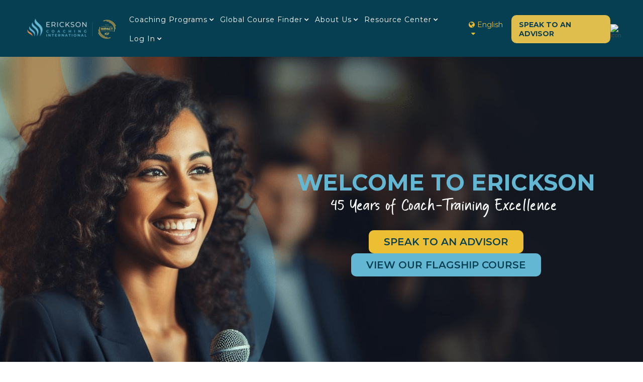

--- FILE ---
content_type: text/html; charset=UTF-8
request_url: https://www.erickson.edu/en/home
body_size: 29916
content:
<!doctype html><html lang="en"><head>
    <meta charset="utf-8">
    <title>Certified Professional Coach Training Courses | Erickson Coaching International </title>
    <link rel="shortcut icon" href="https://www.erickson.edu/hubfs/Erickson_CI_Flame_colour-01-Jan-19-2022-10-27-49-39-AM.png">
    <meta name="description" content="Erickson Coaching International offers ICF coaching and training solutions online and onsite throughout the world. Changing the world one coach at a time.">
    
    <link rel="preconnect" href="https://fonts.googleapis.com">
<link rel="preconnect" href="https://fonts.gstatic.com" crossorigin>
<link href="https://fonts.googleapis.com/css2?family=Montserrat:ital,wght@0,100..900;1,100..900&amp;display=swap" rel="stylesheet">
    
    
    
    
    
    
    <meta name="viewport" content="width=device-width, initial-scale=1">

    
    <meta property="og:description" content="Erickson Coaching International offers ICF coaching and training solutions online and onsite throughout the world. Changing the world one coach at a time.">
    <meta property="og:title" content="Certified Professional Coach Training Courses | Erickson Coaching International ">
    <meta name="twitter:description" content="Erickson Coaching International offers ICF coaching and training solutions online and onsite throughout the world. Changing the world one coach at a time.">
    <meta name="twitter:title" content="Certified Professional Coach Training Courses | Erickson Coaching International ">

    

    

    <style>
a.cta_button{-moz-box-sizing:content-box !important;-webkit-box-sizing:content-box !important;box-sizing:content-box !important;vertical-align:middle}.hs-breadcrumb-menu{list-style-type:none;margin:0px 0px 0px 0px;padding:0px 0px 0px 0px}.hs-breadcrumb-menu-item{float:left;padding:10px 0px 10px 10px}.hs-breadcrumb-menu-divider:before{content:'›';padding-left:10px}.hs-featured-image-link{border:0}.hs-featured-image{float:right;margin:0 0 20px 20px;max-width:50%}@media (max-width: 568px){.hs-featured-image{float:none;margin:0;width:100%;max-width:100%}}.hs-screen-reader-text{clip:rect(1px, 1px, 1px, 1px);height:1px;overflow:hidden;position:absolute !important;width:1px}
</style>

<link rel="stylesheet" href="https://www.erickson.edu/hubfs/hub_generated/template_assets/1/63884248397/1769692774755/template_main.min.css">
<link rel="stylesheet" href="https://www.erickson.edu/hubfs/hub_generated/template_assets/1/63885396787/1769692774298/template_theme-overrides.min.css">
<link rel="stylesheet" href="https://www.erickson.edu/hubfs/hub_generated/template_assets/1/67018516904/1769692777047/template_fontawesome-4.7.min.css">
<link rel="stylesheet" href="https://www.erickson.edu/hubfs/hub_generated/template_assets/1/66591440459/1743584127962/template_kore-magnific-popup.min.css">
<link rel="stylesheet" href="https://www.erickson.edu/hubfs/hub_generated/module_assets/1/180941391740/1766396128917/module_Erickson_-_Global_Header_Navigation_2024_-_v2.css">

<style type="text/css">
  .nav-menu-wrap .nav-menu{
    background-color:#fff;
  }
  .nav-menu .hs-menu-wrapper > ul li.hs-item-has-children:hover ul, .nav-menu .hs-menu-wrapper > ul li.hs-item-has-children ul{
    background-color: ;
  }

  #popup-form .form-wrap form ul.hs-error-msgs li label{
    color: !important;
  }
  #popup-form .form-wrap form .legal-consent-container .hs-richtext, 
  #popup-form .form-wrap form .legal-consent-container .hs-richtext p{
    color: !important;
  }
</style>

<link rel="stylesheet" href="https://www.erickson.edu/hubfs/hub_generated/template_assets/1/63885857308/1759228911491/template_kore-master-style.min.css">
<link rel="stylesheet" href="https://www.erickson.edu/hubfs/hub_generated/module_assets/1/175039866264/1759327762808/module_Erickson_Banner_Module.min.css">
<link rel="stylesheet" href="https://www.erickson.edu/hubfs/hub_generated/module_assets/1/83584345921/1743825209715/module_KR_-_Dual_Header.min.css">
<link rel="stylesheet" href="https://www.erickson.edu/hubfs/hub_generated/module_assets/1/69343757652/1743825194739/module_lp-banner-v2.min.css">
<link rel="stylesheet" href="https://www.erickson.edu/hubfs/hub_generated/module_assets/1/64059897652/1741038774121/module_cards-circle-col3.min.css">
<link rel="stylesheet" href="https://www.erickson.edu/hubfs/hub_generated/template_assets/1/66592604314/1743584131972/template_kore-slick.min.css">
<link rel="stylesheet" href="https://www.erickson.edu/hubfs/hub_generated/template_assets/1/66592349702/1759997649923/template_kore-slick-theme.min.css">
<link rel="stylesheet" href="https://www.erickson.edu/hubfs/hub_generated/module_assets/1/177928825874/1766395323181/module_Upcoming_Classes_Global.css">
<link rel="stylesheet" href="https://7052064.fs1.hubspotusercontent-na1.net/hubfs/7052064/hub_generated/module_assets/1/-98459521332/1769702986609/module_image_slider_gallery.min.css">
<link rel="stylesheet" href="https://cdn.jsdelivr.net/npm/@splidejs/splide@4.1.2/dist/css/splide.min.css">

    <style>
        #hs_cos_wrapper_widget_1697638479177 .slider__container {}

#hs_cos_wrapper_widget_1697638479177 .hs-gallery-slider-main__arrow .splide__arrow {}

#hs_cos_wrapper_widget_1697638479177 .hs-gallery-slider-main__arrow .splide__arrow svg {}

#hs_cos_wrapper_widget_1697638479177 .splide__slide--image { border-radius:px; }

#hs_cos_wrapper_widget_1697638479177 .splide__slide--caption {}

#hs_cos_wrapper_widget_1697638479177 .hs-gallery-slider-main__arrow .splide__arrow--prev svg { transform:scaleX(1); }

#hs_cos_wrapper_widget_1697638479177 .hs-gallery-slider-main__arrow .splide__arrow svg { margin-top:0.25rem; }

#hs_cos_wrapper_widget_1697638479177 .splide__pagination__page,
#hs_cos_wrapper_widget_1697638479177 .splide__toggle {}

    </style>

<link rel="stylesheet" href="https://www.erickson.edu/hubfs/hub_generated/module_assets/1/66591420483/1758021916753/module_KR_-_Logo_Strip.min.css">
<link rel="stylesheet" href="https://www.erickson.edu/hubfs/hub_generated/module_assets/1/181810468196/1767803248818/module_LP_-_Awards_Section.css">
<link rel="stylesheet" href="https://www.erickson.edu/hubfs/hub_generated/module_assets/1/103172468261/1743825229365/module_testimonial-hubdb.min.css">

<style>
  
  
  .module_17114406832553 { 
    
    background-color: #fff;
    
  }
  

  .module_17114406832553 .section-padding-desktop {
    padding-top: 40px;
    padding-bottom: 20px;
  }
  
  .module_17114406832553 .card-col3-item.card-item-1 img.graph-icon{
    top: px;
    right: px;
  }
  /*   .module_17114406832553 .card-col3-item.card-item-1 .card-copy{
  color: ;
  }
  .module_17114406832553 .card-frame-item.card-item-1 .card-cf-inner{
  background-color: ;
  }
  .module_17114406832553 .card-frame-item.card-item-1 .card-cf-inner:after{
  border-top: 90px solid ;    
  }
  .module_17114406832553 .card-frame-item.card-item-1 .card-cf-inner .card-line{
  background-color: ;
  display: block;
  height: 8px;
  width: 100%;
  position: absolute;
  bottom: 0px;
  left: 0;
  right: 0;
  z-index: 10;
  }
  .module_17114406832553 .card-frame-item.card-item-1 .card-cf-inner .cf-content *{
  color: !important;
  } */
  .module_17114406832553 .card-frame-item.card-item-1 .cf-img.bg-type-1{
    background-position: 100% %;
  }
  
  .module_17114406832553 .card-col3-item.card-item-2 img.graph-icon{
    top: px;
    right: px;
  }
  /*   .module_17114406832553 .card-col3-item.card-item-2 .card-copy{
  color: ;
  }
  .module_17114406832553 .card-frame-item.card-item-2 .card-cf-inner{
  background-color: ;
  }
  .module_17114406832553 .card-frame-item.card-item-2 .card-cf-inner:after{
  border-top: 90px solid ;    
  }
  .module_17114406832553 .card-frame-item.card-item-2 .card-cf-inner .card-line{
  background-color: ;
  display: block;
  height: 8px;
  width: 100%;
  position: absolute;
  bottom: 0px;
  left: 0;
  right: 0;
  z-index: 10;
  }
  .module_17114406832553 .card-frame-item.card-item-2 .card-cf-inner .cf-content *{
  color: !important;
  } */
  .module_17114406832553 .card-frame-item.card-item-2 .cf-img.bg-type-1{
    background-position: 100% %;
  }
  
  .module_17114406832553 .card-col3-item.card-item-3 img.graph-icon{
    top: px;
    right: px;
  }
  /*   .module_17114406832553 .card-col3-item.card-item-3 .card-copy{
  color: ;
  }
  .module_17114406832553 .card-frame-item.card-item-3 .card-cf-inner{
  background-color: ;
  }
  .module_17114406832553 .card-frame-item.card-item-3 .card-cf-inner:after{
  border-top: 90px solid ;    
  }
  .module_17114406832553 .card-frame-item.card-item-3 .card-cf-inner .card-line{
  background-color: ;
  display: block;
  height: 8px;
  width: 100%;
  position: absolute;
  bottom: 0px;
  left: 0;
  right: 0;
  z-index: 10;
  }
  .module_17114406832553 .card-frame-item.card-item-3 .card-cf-inner .cf-content *{
  color: !important;
  } */
  .module_17114406832553 .card-frame-item.card-item-3 .cf-img.bg-type-1{
    background-position: 100% %;
  }
  
  .module_17114406832553 .card-col3-item.card-item-4 img.graph-icon{
    top: px;
    right: px;
  }
  /*   .module_17114406832553 .card-col3-item.card-item-4 .card-copy{
  color: ;
  }
  .module_17114406832553 .card-frame-item.card-item-4 .card-cf-inner{
  background-color: ;
  }
  .module_17114406832553 .card-frame-item.card-item-4 .card-cf-inner:after{
  border-top: 90px solid ;    
  }
  .module_17114406832553 .card-frame-item.card-item-4 .card-cf-inner .card-line{
  background-color: ;
  display: block;
  height: 8px;
  width: 100%;
  position: absolute;
  bottom: 0px;
  left: 0;
  right: 0;
  z-index: 10;
  }
  .module_17114406832553 .card-frame-item.card-item-4 .card-cf-inner .cf-content *{
  color: !important;
  } */
  .module_17114406832553 .card-frame-item.card-item-4 .cf-img.bg-type-1{
    background-position: 100% %;
  }
  
  .module_17114406832553 .card-col3-item.card-item-5 img.graph-icon{
    top: px;
    right: px;
  }
  /*   .module_17114406832553 .card-col3-item.card-item-5 .card-copy{
  color: ;
  }
  .module_17114406832553 .card-frame-item.card-item-5 .card-cf-inner{
  background-color: ;
  }
  .module_17114406832553 .card-frame-item.card-item-5 .card-cf-inner:after{
  border-top: 90px solid ;    
  }
  .module_17114406832553 .card-frame-item.card-item-5 .card-cf-inner .card-line{
  background-color: ;
  display: block;
  height: 8px;
  width: 100%;
  position: absolute;
  bottom: 0px;
  left: 0;
  right: 0;
  z-index: 10;
  }
  .module_17114406832553 .card-frame-item.card-item-5 .card-cf-inner .cf-content *{
  color: !important;
  } */
  .module_17114406832553 .card-frame-item.card-item-5 .cf-img.bg-type-1{
    background-position: 100% %;
  }
  
  .module_17114406832553 .card-col3-item.card-item-6 img.graph-icon{
    top: px;
    right: px;
  }
  /*   .module_17114406832553 .card-col3-item.card-item-6 .card-copy{
  color: ;
  }
  .module_17114406832553 .card-frame-item.card-item-6 .card-cf-inner{
  background-color: ;
  }
  .module_17114406832553 .card-frame-item.card-item-6 .card-cf-inner:after{
  border-top: 90px solid ;    
  }
  .module_17114406832553 .card-frame-item.card-item-6 .card-cf-inner .card-line{
  background-color: ;
  display: block;
  height: 8px;
  width: 100%;
  position: absolute;
  bottom: 0px;
  left: 0;
  right: 0;
  z-index: 10;
  }
  .module_17114406832553 .card-frame-item.card-item-6 .card-cf-inner .cf-content *{
  color: !important;
  } */
  .module_17114406832553 .card-frame-item.card-item-6 .cf-img.bg-type-1{
    background-position: 100% %;
  }
  
  .module_17114406832553 .card-col3-item.card-item-7 img.graph-icon{
    top: px;
    right: px;
  }
  /*   .module_17114406832553 .card-col3-item.card-item-7 .card-copy{
  color: ;
  }
  .module_17114406832553 .card-frame-item.card-item-7 .card-cf-inner{
  background-color: ;
  }
  .module_17114406832553 .card-frame-item.card-item-7 .card-cf-inner:after{
  border-top: 90px solid ;    
  }
  .module_17114406832553 .card-frame-item.card-item-7 .card-cf-inner .card-line{
  background-color: ;
  display: block;
  height: 8px;
  width: 100%;
  position: absolute;
  bottom: 0px;
  left: 0;
  right: 0;
  z-index: 10;
  }
  .module_17114406832553 .card-frame-item.card-item-7 .card-cf-inner .cf-content *{
  color: !important;
  } */
  .module_17114406832553 .card-frame-item.card-item-7 .cf-img.bg-type-1{
    background-position: 100% %;
  }
  
  .module_17114406832553 .card-col3-item.card-item-8 img.graph-icon{
    top: px;
    right: px;
  }
  /*   .module_17114406832553 .card-col3-item.card-item-8 .card-copy{
  color: ;
  }
  .module_17114406832553 .card-frame-item.card-item-8 .card-cf-inner{
  background-color: ;
  }
  .module_17114406832553 .card-frame-item.card-item-8 .card-cf-inner:after{
  border-top: 90px solid ;    
  }
  .module_17114406832553 .card-frame-item.card-item-8 .card-cf-inner .card-line{
  background-color: ;
  display: block;
  height: 8px;
  width: 100%;
  position: absolute;
  bottom: 0px;
  left: 0;
  right: 0;
  z-index: 10;
  }
  .module_17114406832553 .card-frame-item.card-item-8 .card-cf-inner .cf-content *{
  color: !important;
  } */
  .module_17114406832553 .card-frame-item.card-item-8 .cf-img.bg-type-1{
    background-position: 100% %;
  }
  
  .module_17114406832553 .card-col3-item.card-item-9 img.graph-icon{
    top: px;
    right: px;
  }
  /*   .module_17114406832553 .card-col3-item.card-item-9 .card-copy{
  color: ;
  }
  .module_17114406832553 .card-frame-item.card-item-9 .card-cf-inner{
  background-color: ;
  }
  .module_17114406832553 .card-frame-item.card-item-9 .card-cf-inner:after{
  border-top: 90px solid ;    
  }
  .module_17114406832553 .card-frame-item.card-item-9 .card-cf-inner .card-line{
  background-color: ;
  display: block;
  height: 8px;
  width: 100%;
  position: absolute;
  bottom: 0px;
  left: 0;
  right: 0;
  z-index: 10;
  }
  .module_17114406832553 .card-frame-item.card-item-9 .card-cf-inner .cf-content *{
  color: !important;
  } */
  .module_17114406832553 .card-frame-item.card-item-9 .cf-img.bg-type-1{
    background-position: 100% %;
  }
  
  .module_17114406832553 .card-col3-item.card-item-10 img.graph-icon{
    top: px;
    right: px;
  }
  /*   .module_17114406832553 .card-col3-item.card-item-10 .card-copy{
  color: ;
  }
  .module_17114406832553 .card-frame-item.card-item-10 .card-cf-inner{
  background-color: ;
  }
  .module_17114406832553 .card-frame-item.card-item-10 .card-cf-inner:after{
  border-top: 90px solid ;    
  }
  .module_17114406832553 .card-frame-item.card-item-10 .card-cf-inner .card-line{
  background-color: ;
  display: block;
  height: 8px;
  width: 100%;
  position: absolute;
  bottom: 0px;
  left: 0;
  right: 0;
  z-index: 10;
  }
  .module_17114406832553 .card-frame-item.card-item-10 .card-cf-inner .cf-content *{
  color: !important;
  } */
  .module_17114406832553 .card-frame-item.card-item-10 .cf-img.bg-type-1{
    background-position: 100% %;
  }
  
  .module_17114406832553 .card-col3-item.card-item-11 img.graph-icon{
    top: px;
    right: px;
  }
  /*   .module_17114406832553 .card-col3-item.card-item-11 .card-copy{
  color: ;
  }
  .module_17114406832553 .card-frame-item.card-item-11 .card-cf-inner{
  background-color: ;
  }
  .module_17114406832553 .card-frame-item.card-item-11 .card-cf-inner:after{
  border-top: 90px solid ;    
  }
  .module_17114406832553 .card-frame-item.card-item-11 .card-cf-inner .card-line{
  background-color: ;
  display: block;
  height: 8px;
  width: 100%;
  position: absolute;
  bottom: 0px;
  left: 0;
  right: 0;
  z-index: 10;
  }
  .module_17114406832553 .card-frame-item.card-item-11 .card-cf-inner .cf-content *{
  color: !important;
  } */
  .module_17114406832553 .card-frame-item.card-item-11 .cf-img.bg-type-1{
    background-position: 100% %;
  }
  
  .module_17114406832553 .card-col3-item.card-item-12 img.graph-icon{
    top: px;
    right: px;
  }
  /*   .module_17114406832553 .card-col3-item.card-item-12 .card-copy{
  color: ;
  }
  .module_17114406832553 .card-frame-item.card-item-12 .card-cf-inner{
  background-color: ;
  }
  .module_17114406832553 .card-frame-item.card-item-12 .card-cf-inner:after{
  border-top: 90px solid ;    
  }
  .module_17114406832553 .card-frame-item.card-item-12 .card-cf-inner .card-line{
  background-color: ;
  display: block;
  height: 8px;
  width: 100%;
  position: absolute;
  bottom: 0px;
  left: 0;
  right: 0;
  z-index: 10;
  }
  .module_17114406832553 .card-frame-item.card-item-12 .card-cf-inner .cf-content *{
  color: !important;
  } */
  .module_17114406832553 .card-frame-item.card-item-12 .cf-img.bg-type-1{
    background-position: 100% %;
  }
  
  .module_17114406832553 .card-col3-item.card-item-13 img.graph-icon{
    top: px;
    right: px;
  }
  /*   .module_17114406832553 .card-col3-item.card-item-13 .card-copy{
  color: ;
  }
  .module_17114406832553 .card-frame-item.card-item-13 .card-cf-inner{
  background-color: ;
  }
  .module_17114406832553 .card-frame-item.card-item-13 .card-cf-inner:after{
  border-top: 90px solid ;    
  }
  .module_17114406832553 .card-frame-item.card-item-13 .card-cf-inner .card-line{
  background-color: ;
  display: block;
  height: 8px;
  width: 100%;
  position: absolute;
  bottom: 0px;
  left: 0;
  right: 0;
  z-index: 10;
  }
  .module_17114406832553 .card-frame-item.card-item-13 .card-cf-inner .cf-content *{
  color: !important;
  } */
  .module_17114406832553 .card-frame-item.card-item-13 .cf-img.bg-type-1{
    background-position: 100% %;
  }
  
  .module_17114406832553 .card-col3-item.card-item-14 img.graph-icon{
    top: px;
    right: px;
  }
  /*   .module_17114406832553 .card-col3-item.card-item-14 .card-copy{
  color: ;
  }
  .module_17114406832553 .card-frame-item.card-item-14 .card-cf-inner{
  background-color: ;
  }
  .module_17114406832553 .card-frame-item.card-item-14 .card-cf-inner:after{
  border-top: 90px solid ;    
  }
  .module_17114406832553 .card-frame-item.card-item-14 .card-cf-inner .card-line{
  background-color: ;
  display: block;
  height: 8px;
  width: 100%;
  position: absolute;
  bottom: 0px;
  left: 0;
  right: 0;
  z-index: 10;
  }
  .module_17114406832553 .card-frame-item.card-item-14 .card-cf-inner .cf-content *{
  color: !important;
  } */
  .module_17114406832553 .card-frame-item.card-item-14 .cf-img.bg-type-1{
    background-position: 100% %;
  }
  
  .module_17114406832553 .card-col3-item.card-item-15 img.graph-icon{
    top: px;
    right: px;
  }
  /*   .module_17114406832553 .card-col3-item.card-item-15 .card-copy{
  color: ;
  }
  .module_17114406832553 .card-frame-item.card-item-15 .card-cf-inner{
  background-color: ;
  }
  .module_17114406832553 .card-frame-item.card-item-15 .card-cf-inner:after{
  border-top: 90px solid ;    
  }
  .module_17114406832553 .card-frame-item.card-item-15 .card-cf-inner .card-line{
  background-color: ;
  display: block;
  height: 8px;
  width: 100%;
  position: absolute;
  bottom: 0px;
  left: 0;
  right: 0;
  z-index: 10;
  }
  .module_17114406832553 .card-frame-item.card-item-15 .card-cf-inner .cf-content *{
  color: !important;
  } */
  .module_17114406832553 .card-frame-item.card-item-15 .cf-img.bg-type-1{
    background-position: 100% %;
  }
  
  .module_17114406832553 .card-col3-item.card-item-16 img.graph-icon{
    top: px;
    right: px;
  }
  /*   .module_17114406832553 .card-col3-item.card-item-16 .card-copy{
  color: ;
  }
  .module_17114406832553 .card-frame-item.card-item-16 .card-cf-inner{
  background-color: ;
  }
  .module_17114406832553 .card-frame-item.card-item-16 .card-cf-inner:after{
  border-top: 90px solid ;    
  }
  .module_17114406832553 .card-frame-item.card-item-16 .card-cf-inner .card-line{
  background-color: ;
  display: block;
  height: 8px;
  width: 100%;
  position: absolute;
  bottom: 0px;
  left: 0;
  right: 0;
  z-index: 10;
  }
  .module_17114406832553 .card-frame-item.card-item-16 .card-cf-inner .cf-content *{
  color: !important;
  } */
  .module_17114406832553 .card-frame-item.card-item-16 .cf-img.bg-type-1{
    background-position: 100% %;
  }
  
  .module_17114406832553 .card-col3-item.card-item-17 img.graph-icon{
    top: px;
    right: px;
  }
  /*   .module_17114406832553 .card-col3-item.card-item-17 .card-copy{
  color: ;
  }
  .module_17114406832553 .card-frame-item.card-item-17 .card-cf-inner{
  background-color: ;
  }
  .module_17114406832553 .card-frame-item.card-item-17 .card-cf-inner:after{
  border-top: 90px solid ;    
  }
  .module_17114406832553 .card-frame-item.card-item-17 .card-cf-inner .card-line{
  background-color: ;
  display: block;
  height: 8px;
  width: 100%;
  position: absolute;
  bottom: 0px;
  left: 0;
  right: 0;
  z-index: 10;
  }
  .module_17114406832553 .card-frame-item.card-item-17 .card-cf-inner .cf-content *{
  color: !important;
  } */
  .module_17114406832553 .card-frame-item.card-item-17 .cf-img.bg-type-1{
    background-position: 100% %;
  }
  
  .module_17114406832553 .card-col3-item.card-item-18 img.graph-icon{
    top: px;
    right: px;
  }
  /*   .module_17114406832553 .card-col3-item.card-item-18 .card-copy{
  color: ;
  }
  .module_17114406832553 .card-frame-item.card-item-18 .card-cf-inner{
  background-color: ;
  }
  .module_17114406832553 .card-frame-item.card-item-18 .card-cf-inner:after{
  border-top: 90px solid ;    
  }
  .module_17114406832553 .card-frame-item.card-item-18 .card-cf-inner .card-line{
  background-color: ;
  display: block;
  height: 8px;
  width: 100%;
  position: absolute;
  bottom: 0px;
  left: 0;
  right: 0;
  z-index: 10;
  }
  .module_17114406832553 .card-frame-item.card-item-18 .card-cf-inner .cf-content *{
  color: !important;
  } */
  .module_17114406832553 .card-frame-item.card-item-18 .cf-img.bg-type-1{
    background-position: 100% %;
  }
  
  .module_17114406832553 .card-col3-item.card-item-19 img.graph-icon{
    top: px;
    right: px;
  }
  /*   .module_17114406832553 .card-col3-item.card-item-19 .card-copy{
  color: ;
  }
  .module_17114406832553 .card-frame-item.card-item-19 .card-cf-inner{
  background-color: ;
  }
  .module_17114406832553 .card-frame-item.card-item-19 .card-cf-inner:after{
  border-top: 90px solid ;    
  }
  .module_17114406832553 .card-frame-item.card-item-19 .card-cf-inner .card-line{
  background-color: ;
  display: block;
  height: 8px;
  width: 100%;
  position: absolute;
  bottom: 0px;
  left: 0;
  right: 0;
  z-index: 10;
  }
  .module_17114406832553 .card-frame-item.card-item-19 .card-cf-inner .cf-content *{
  color: !important;
  } */
  .module_17114406832553 .card-frame-item.card-item-19 .cf-img.bg-type-1{
    background-position: 100% %;
  }
  
  .module_17114406832553 .card-col3-item.card-item-20 img.graph-icon{
    top: px;
    right: px;
  }
  /*   .module_17114406832553 .card-col3-item.card-item-20 .card-copy{
  color: ;
  }
  .module_17114406832553 .card-frame-item.card-item-20 .card-cf-inner{
  background-color: ;
  }
  .module_17114406832553 .card-frame-item.card-item-20 .card-cf-inner:after{
  border-top: 90px solid ;    
  }
  .module_17114406832553 .card-frame-item.card-item-20 .card-cf-inner .card-line{
  background-color: ;
  display: block;
  height: 8px;
  width: 100%;
  position: absolute;
  bottom: 0px;
  left: 0;
  right: 0;
  z-index: 10;
  }
  .module_17114406832553 .card-frame-item.card-item-20 .card-cf-inner .cf-content *{
  color: !important;
  } */
  .module_17114406832553 .card-frame-item.card-item-20 .cf-img.bg-type-1{
    background-position: 100% %;
  }
  
  .module_17114406832553 .card-col3-item.card-item-21 img.graph-icon{
    top: px;
    right: px;
  }
  /*   .module_17114406832553 .card-col3-item.card-item-21 .card-copy{
  color: ;
  }
  .module_17114406832553 .card-frame-item.card-item-21 .card-cf-inner{
  background-color: ;
  }
  .module_17114406832553 .card-frame-item.card-item-21 .card-cf-inner:after{
  border-top: 90px solid ;    
  }
  .module_17114406832553 .card-frame-item.card-item-21 .card-cf-inner .card-line{
  background-color: ;
  display: block;
  height: 8px;
  width: 100%;
  position: absolute;
  bottom: 0px;
  left: 0;
  right: 0;
  z-index: 10;
  }
  .module_17114406832553 .card-frame-item.card-item-21 .card-cf-inner .cf-content *{
  color: !important;
  } */
  .module_17114406832553 .card-frame-item.card-item-21 .cf-img.bg-type-1{
    background-position: 100% %;
  }
  
  .module_17114406832553 .card-col3-item.card-item-22 img.graph-icon{
    top: px;
    right: px;
  }
  /*   .module_17114406832553 .card-col3-item.card-item-22 .card-copy{
  color: ;
  }
  .module_17114406832553 .card-frame-item.card-item-22 .card-cf-inner{
  background-color: ;
  }
  .module_17114406832553 .card-frame-item.card-item-22 .card-cf-inner:after{
  border-top: 90px solid ;    
  }
  .module_17114406832553 .card-frame-item.card-item-22 .card-cf-inner .card-line{
  background-color: ;
  display: block;
  height: 8px;
  width: 100%;
  position: absolute;
  bottom: 0px;
  left: 0;
  right: 0;
  z-index: 10;
  }
  .module_17114406832553 .card-frame-item.card-item-22 .card-cf-inner .cf-content *{
  color: !important;
  } */
  .module_17114406832553 .card-frame-item.card-item-22 .cf-img.bg-type-1{
    background-position: 100% %;
  }
  
  .module_17114406832553 .card-col3-item.card-item-23 img.graph-icon{
    top: px;
    right: px;
  }
  /*   .module_17114406832553 .card-col3-item.card-item-23 .card-copy{
  color: ;
  }
  .module_17114406832553 .card-frame-item.card-item-23 .card-cf-inner{
  background-color: ;
  }
  .module_17114406832553 .card-frame-item.card-item-23 .card-cf-inner:after{
  border-top: 90px solid ;    
  }
  .module_17114406832553 .card-frame-item.card-item-23 .card-cf-inner .card-line{
  background-color: ;
  display: block;
  height: 8px;
  width: 100%;
  position: absolute;
  bottom: 0px;
  left: 0;
  right: 0;
  z-index: 10;
  }
  .module_17114406832553 .card-frame-item.card-item-23 .card-cf-inner .cf-content *{
  color: !important;
  } */
  .module_17114406832553 .card-frame-item.card-item-23 .cf-img.bg-type-1{
    background-position: 100% %;
  }
  
  .module_17114406832553 .card-col3-item.card-item-24 img.graph-icon{
    top: px;
    right: px;
  }
  /*   .module_17114406832553 .card-col3-item.card-item-24 .card-copy{
  color: ;
  }
  .module_17114406832553 .card-frame-item.card-item-24 .card-cf-inner{
  background-color: ;
  }
  .module_17114406832553 .card-frame-item.card-item-24 .card-cf-inner:after{
  border-top: 90px solid ;    
  }
  .module_17114406832553 .card-frame-item.card-item-24 .card-cf-inner .card-line{
  background-color: ;
  display: block;
  height: 8px;
  width: 100%;
  position: absolute;
  bottom: 0px;
  left: 0;
  right: 0;
  z-index: 10;
  }
  .module_17114406832553 .card-frame-item.card-item-24 .card-cf-inner .cf-content *{
  color: !important;
  } */
  .module_17114406832553 .card-frame-item.card-item-24 .cf-img.bg-type-1{
    background-position: 100% %;
  }
  
  .module_17114406832553 .card-col3-item.card-item-25 img.graph-icon{
    top: px;
    right: px;
  }
  /*   .module_17114406832553 .card-col3-item.card-item-25 .card-copy{
  color: ;
  }
  .module_17114406832553 .card-frame-item.card-item-25 .card-cf-inner{
  background-color: ;
  }
  .module_17114406832553 .card-frame-item.card-item-25 .card-cf-inner:after{
  border-top: 90px solid ;    
  }
  .module_17114406832553 .card-frame-item.card-item-25 .card-cf-inner .card-line{
  background-color: ;
  display: block;
  height: 8px;
  width: 100%;
  position: absolute;
  bottom: 0px;
  left: 0;
  right: 0;
  z-index: 10;
  }
  .module_17114406832553 .card-frame-item.card-item-25 .card-cf-inner .cf-content *{
  color: !important;
  } */
  .module_17114406832553 .card-frame-item.card-item-25 .cf-img.bg-type-1{
    background-position: 100% %;
  }
  

  .module_17114406832553 .cards-frame-heading h2 span{
    font-size: 34px;
    color: #231f20;
  }

  @media (max-width: 1139px) {

    .module_17114406832553 .section-padding-tablet {
      padding-top: 40px;
      padding-bottom: 20px;
    }

  }

  @media (max-width: 767px) {

    .module_17114406832553 .section-padding-mobile {
      padding-top: 40px;
      padding-bottom: 20px;
    }

  }
</style>

<link rel="stylesheet" href="https://www.erickson.edu/hubfs/hub_generated/module_assets/1/105584609370/1743825236741/module_upcoming-events.min.css">

<style type="text/css">
  
  
  .widget_1678978613560 { 
    
    background-color: #fff;
    
  }
  

  .widget_1678978613560 .tagline {
    color: ;
  }

  .widget_1678978613560 .heading,
  .widget_1678978613560 .heading * {
    color: ;
  }

  .widget_1678978613560 .sub-heading,
  .widget_1678978613560 .sub-heading * {
    color: ;
  }

  .widget_1678978613560 .content,
  .widget_1678978613560 .content * {
    color: ;
  }

  .widget_1678978613560 .content a {
    color: ;
  }

  .widget_1678978613560 .content a:hover {
    color: ;
  }

  .widget_1678978613560 #cta .kore-button,
  .widget_1678978613560 .kore-button,
  .widget_1678978613560 .simple a {
    background-color:  !important;
    
    color:  !important;
  }

  .widget_1678978613560 #cta .kore-button:hover,
  .widget_1678978613560 .kore-button:hover,
  .widget_1678978613560 .simple a:hover {
    background-color:  !important;
    
    color:  !important;
  }

  .widget_1678978613560 .section-padding-desktop {
    padding-top: 60px;
    padding-bottom: 60px;
  }

  .widget_1678978613560 .event-heading{
    border-bottom: 6px solid #514E4D;
  }

  .widget_1678978613560 .btn-wrap a{
    background-color: #073F52;
    color: #ffffff;
    display: inline-block;
    font-size: 18px;
    line-height: 1.4;
    margin-top: 30px;
    border-radius: 6px;
    padding: 9px 16px;
    text-decoration: none;
    font-weight: 400;
    text-transform: uppercase;
  }
  .widget_1678978613560 .btn-wrap a:hover{
    color: #ffffff!important;
    text-decoration: none!important;
  }
  .widget_1678978613560 .btn-wrap a img,
  .widget_1678978613560 .btn-wrap a svg{
    width: 28px;
    margin-left: 6px;
    position: relative;
    top: -1px;
  }
  .widget_1678978613560 .btn-wrap a svg .path_color{
    fill: #ffffff;
  }

  .widget_1678978613560 .card-item.card-btn a{
    border-radius: 6px;
    padding: 9px 16px;
    font-size: 18px;
    line-height: 1.4;
    display: inline-block;
    color: #fff;
    text-transform: uppercase;
    font-weight: 400;
  }
  .widget_1678978613560 .card-item .card-btn a img,
  .widget_1678978613560 .card-item .card-btn a svg{
    width: 28px;
    margin-left: 6px;
    position: relative;
    top: -1px;
  }
  .widget_1678978613560 .card-item .card-btn a:hover{
    color: #fff!important;
    text-decoration: none!important;
  }
  .widget_1678978613560 .card-item .card-date span{
    color: #fff;
  }

  @media (max-width: 1139px) {

    .widget_1678978613560 .section-padding-tablet {
      padding-top: 40px;
      padding-bottom: 40px;
    }

  }

  @media (max-width: 767px) {

    .widget_1678978613560 .section-padding-mobile {
      padding-top: 40px;
      padding-bottom: 40px;
    }

  }
</style>

<link rel="stylesheet" href="https://www.erickson.edu/hubfs/hub_generated/module_assets/1/125434438752/1743825246255/module_Resource_Center_Featured_Module.min.css">
<link rel="stylesheet" href="https://www.erickson.edu/hubfs/hub_generated/module_assets/1/183811291188/1760514041245/module_Footer_-_2024.min.css">
<!-- Editor Styles -->
<style id="hs_editor_style" type="text/css">
.dnd_area-row-0-force-full-width-section > .row-fluid {
  max-width: none !important;
}
.dnd_area-row-3-force-full-width-section > .row-fluid {
  max-width: none !important;
}
.dnd_area-row-4-force-full-width-section > .row-fluid {
  max-width: none !important;
}
/* HubSpot Styles (default) */
.dnd_area-row-0-padding {
  padding-top: 0px !important;
  padding-bottom: 0px !important;
  padding-left: 0px !important;
  padding-right: 0px !important;
}
.dnd_area-row-1-padding {
  padding-top: 30px !important;
  padding-bottom: 20px !important;
}
.dnd_area-row-2-padding {
  padding-top: 10px !important;
  padding-bottom: 60px !important;
}
.dnd_area-row-3-padding {
  padding-top: 0px !important;
  padding-bottom: 0px !important;
  padding-left: 0px !important;
  padding-right: 0px !important;
}
.dnd_area-row-4-padding {
  padding-top: 0px !important;
  padding-bottom: 0px !important;
  padding-left: 0px !important;
  padding-right: 0px !important;
}
.dnd_area-row-6-padding {
  padding-top: 5px !important;
  padding-bottom: 40px !important;
}
.dnd_area-row-7-padding {
  padding-top: 30px !important;
  padding-bottom: 0px !important;
}
.dnd_area-row-9-padding {
  padding-top: 5px !important;
  padding-bottom: 0px !important;
}
.dnd_area-row-10-padding {
  padding-top: 0px !important;
  padding-bottom: 10px !important;
}
.widget_1725955013104-hidden {
  display: block !important;
}
.cell_17340270685143-padding {
  padding-bottom: 0px !important;
}
/* HubSpot Styles (mobile) */
@media (max-width: 767px) {
  .dnd_area-row-6-padding {
    padding-top: 5px !important;
    padding-bottom: 30px !important;
  }
  .dnd_area-row-7-padding {
    padding-top: 5px !important;
    padding-bottom: 5px !important;
  }
  .dnd_area-row-8-padding {
    padding-top: 0px !important;
  }
  .dnd_area-row-9-padding {
    padding-top: 5px !important;
    padding-bottom: 5px !important;
  }
  .dnd_area-row-10-padding {
    padding-top: 5px !important;
    padding-bottom: 5px !important;
  }
  .dnd_area-row-11-padding {
    padding-top: 5px !important;
    padding-bottom: 50px !important;
  }
  .module_1725950443632-padding > #hs_cos_wrapper_module_1725950443632 {
    padding-top: 0px !important;
  }
  .widget_1708583474909-padding > #hs_cos_wrapper_widget_1708583474909 {
    padding-bottom: 0px !important;
  }
}
</style>
<style>
  @font-face {
    font-family: "Montserrat";
    font-weight: 400;
    font-style: normal;
    font-display: swap;
    src: url("/_hcms/googlefonts/Montserrat/regular.woff2") format("woff2"), url("/_hcms/googlefonts/Montserrat/regular.woff") format("woff");
  }
  @font-face {
    font-family: "Montserrat";
    font-weight: 700;
    font-style: normal;
    font-display: swap;
    src: url("/_hcms/googlefonts/Montserrat/700.woff2") format("woff2"), url("/_hcms/googlefonts/Montserrat/700.woff") format("woff");
  }
</style>

    
    <script data-gallery_slider-config="config_widget_1697638479177" type="application/json">
    {
        "instance_name": "config_widget_1697638479177",
        "show_thumbnails": "false",
        "show_main_arrows": "true",
        "show_dots": "false",
        "loop_slides": "true",
        "auto_advance": "true",
        "image_transition": "slide",
        "auto_advance_speed_seconds": "3",
        "slides_sizing": "natural",
        "slides_caption_position": "below",
        "thumbnail_width": "270",
        "slides_per_page": 1,
        "gap_between_slides": "15",
        "direction": "ltr",
        "splide_i18n": {
            "prev": "Previous slide",
            "next": "Next slide",
            "first": "Go to first slide",
            "slideX": "Go to slide %s",
            "pageX": "Go to page %s",
            "play": "Start autoplay",
            "pause": "Pause autoplay",
            "carousel": "carousel",
            "select": "Select a slide to show",
            "slide": "slide",
            "slideLabel": "%s of %s"
        }
    }
    </script>



    
<!--  Added by GoogleTagManager integration -->
<script>
var _hsp = window._hsp = window._hsp || [];
window.dataLayer = window.dataLayer || [];
function gtag(){dataLayer.push(arguments);}

var useGoogleConsentModeV2 = true;
var waitForUpdateMillis = 1000;



var hsLoadGtm = function loadGtm() {
    if(window._hsGtmLoadOnce) {
      return;
    }

    if (useGoogleConsentModeV2) {

      gtag('set','developer_id.dZTQ1Zm',true);

      gtag('consent', 'default', {
      'ad_storage': 'denied',
      'analytics_storage': 'denied',
      'ad_user_data': 'denied',
      'ad_personalization': 'denied',
      'wait_for_update': waitForUpdateMillis
      });

      _hsp.push(['useGoogleConsentModeV2'])
    }

    (function(w,d,s,l,i){w[l]=w[l]||[];w[l].push({'gtm.start':
    new Date().getTime(),event:'gtm.js'});var f=d.getElementsByTagName(s)[0],
    j=d.createElement(s),dl=l!='dataLayer'?'&l='+l:'';j.async=true;j.src=
    'https://www.googletagmanager.com/gtm.js?id='+i+dl;f.parentNode.insertBefore(j,f);
    })(window,document,'script','dataLayer','GTM-5MB7LTHW');

    window._hsGtmLoadOnce = true;
};

_hsp.push(['addPrivacyConsentListener', function(consent){
  if(consent.allowed || (consent.categories && consent.categories.analytics)){
    hsLoadGtm();
  }
}]);

</script>

<!-- /Added by GoogleTagManager integration -->

    <link rel="canonical" href="https://www.erickson.edu/en/home">

<!-- Facebook Pixel Code -->
<script>
  !function(f,b,e,v,n,t,s)
  {if(f.fbq)return;n=f.fbq=function(){n.callMethod?
  n.callMethod.apply(n,arguments):n.queue.push(arguments)};
  if(!f._fbq)f._fbq=n;n.push=n;n.loaded=!0;n.version='2.0';
  n.queue=[];t=b.createElement(e);t.async=!0;
  t.src=v;s=b.getElementsByTagName(e)[0];
  s.parentNode.insertBefore(t,s)}(window, document,'script',
  'https://connect.facebook.net/en_US/fbevents.js');
  fbq('init', '578904872258570');
  fbq('track', 'PageView');
</script>
<noscript>&lt;img  height="1" width="1" style="display:none" src="https://www.facebook.com/tr?id=578904872258570&amp;amp;ev=PageView&amp;amp;noscript=1"&gt;</noscript>
<!-- End Facebook Pixel Code -->
<!-- Global site tag (gtag.js) - Google Ads --> <script async src="https://www.googletagmanager.com/gtag/js?id=AW-1070372566"></script> <script> window.dataLayer = window.dataLayer || []; function gtag(){dataLayer.push(arguments);} gtag('js', new Date()); gtag('config', 'AW-1070372566'); </script>
<!-- Google Tag Manager -->
<!-- Google tag (gtag.js) -->
<script async src="https://www.googletagmanager.com/gtag/js?id=G-6BQ1TM4MV8"></script>
<script>
  window.dataLayer = window.dataLayer || [];
  function gtag(){dataLayer.push(arguments);}
  gtag('js', new Date());

  gtag('config', 'G-6BQ1TM4MV8');
</script>
<!-- End Google Tag Manager -->

<!-- Hotjar Tracking Code for Erikson -->
<script>
    (function(h,o,t,j,a,r){
        h.hj=h.hj||function(){(h.hj.q=h.hj.q||[]).push(arguments)};
        h._hjSettings={hjid:3227440,hjsv:6};
        a=o.getElementsByTagName('head')[0];
        r=o.createElement('script');r.async=1;
        r.src=t+h._hjSettings.hjid+j+h._hjSettings.hjsv;
        a.appendChild(r);
    })(window,document,'https://static.hotjar.com/c/hotjar-','.js?sv=');
</script>
<!-- End Hotjar Tracking Code for Erikson -->
<meta property="og:image" content="https://www.erickson.edu/hubfs/Erickson%20World%20Map-01.png">
<meta property="og:image:width" content="2091">
<meta property="og:image:height" content="1181">
<meta property="og:image:alt" content="Find An Erickson Coaching International Training Partner Near You.">
<meta name="twitter:image" content="https://www.erickson.edu/hubfs/Erickson%20World%20Map-01.png">
<meta name="twitter:image:alt" content="Find An Erickson Coaching International Training Partner Near You.">

<meta property="og:url" content="https://www.erickson.edu/en/home">
<meta name="twitter:card" content="summary_large_image">
<meta http-equiv="content-language" content="en">
<link rel="alternate" hreflang="en" href="https://www.erickson.edu/en/home">
<link rel="alternate" hreflang="fr" href="https://www.erickson.edu/fr/home">





<style>
  .event-items--test {
    display: block !important;
  }
  .event-items {
    display: none;
  }
  .splide__controls {
    display: none;
}
  body .cards-cc3-items__tabs {
    gap: 0;
}

body .cards-cc3-items__tabs p {
    border-radius: 0;
    border: 1px solid #63b7d3 !important;
    !i;!; border-bottom: 0 !important;
    !i;!; }

body .cards-cc3-items__tabs p:first-child {
    border-radius: 4px 0 0 4px;
}

body .cards-cc3-items__tabs p:last-child {
    border-radius: 0 4px 0 0;
}

</style>





  <meta name="generator" content="HubSpot"></head>
  <body id="body-wrap">
<!--  Added by GoogleTagManager integration -->
<noscript><iframe src="https://www.googletagmanager.com/ns.html?id=GTM-5MB7LTHW" height="0" width="0" style="display:none;visibility:hidden"></iframe></noscript>

<!-- /Added by GoogleTagManager integration -->

    <div class="body-wrapper   hs-content-id-162111086126 hs-site-page page hs-content-path-en-home hs-content-name-home-page  ">

<div id="hs_cos_wrapper_module_172892358958610" class="hs_cos_wrapper hs_cos_wrapper_widget hs_cos_wrapper_type_module" style="" data-hs-cos-general-type="widget" data-hs-cos-type="module"> 



<div class="header-outer-wrap menu-v3">
  <header class="header-nav">
    <div class="maxContainer">
      <div class="header-wrap">
        <div class="logo-section">
          <div class="logo">
            <span id="hs_cos_wrapper_module_172892358958610_" class="hs_cos_wrapper hs_cos_wrapper_widget hs_cos_wrapper_type_logo" style="" data-hs-cos-general-type="widget" data-hs-cos-type="logo"><a href="//www.erickson.edu/en/home" id="hs-link-module_172892358958610_" style="border-width:0px;border:0px;"><img src="https://www.erickson.edu/hs-fs/hubfs/Erickson%20Logo%20Kit%20(050924)_Primary%20-%20Full%20Colour%20(1).png?width=210&amp;height=57&amp;name=Erickson%20Logo%20Kit%20(050924)_Primary%20-%20Full%20Colour%20(1).png" class="hs-image-widget " height="57" style="height: auto;width:210px;border-width:0px;border:0px;" width="210" alt="Erickson Logo Kit (050924)_Primary - Full Colour (1)" title="Erickson Logo Kit (050924)_Primary - Full Colour (1)" srcset="https://www.erickson.edu/hs-fs/hubfs/Erickson%20Logo%20Kit%20(050924)_Primary%20-%20Full%20Colour%20(1).png?width=105&amp;height=29&amp;name=Erickson%20Logo%20Kit%20(050924)_Primary%20-%20Full%20Colour%20(1).png 105w, https://www.erickson.edu/hs-fs/hubfs/Erickson%20Logo%20Kit%20(050924)_Primary%20-%20Full%20Colour%20(1).png?width=210&amp;height=57&amp;name=Erickson%20Logo%20Kit%20(050924)_Primary%20-%20Full%20Colour%20(1).png 210w, https://www.erickson.edu/hs-fs/hubfs/Erickson%20Logo%20Kit%20(050924)_Primary%20-%20Full%20Colour%20(1).png?width=315&amp;height=86&amp;name=Erickson%20Logo%20Kit%20(050924)_Primary%20-%20Full%20Colour%20(1).png 315w, https://www.erickson.edu/hs-fs/hubfs/Erickson%20Logo%20Kit%20(050924)_Primary%20-%20Full%20Colour%20(1).png?width=420&amp;height=114&amp;name=Erickson%20Logo%20Kit%20(050924)_Primary%20-%20Full%20Colour%20(1).png 420w, https://www.erickson.edu/hs-fs/hubfs/Erickson%20Logo%20Kit%20(050924)_Primary%20-%20Full%20Colour%20(1).png?width=525&amp;height=143&amp;name=Erickson%20Logo%20Kit%20(050924)_Primary%20-%20Full%20Colour%20(1).png 525w, https://www.erickson.edu/hs-fs/hubfs/Erickson%20Logo%20Kit%20(050924)_Primary%20-%20Full%20Colour%20(1).png?width=630&amp;height=171&amp;name=Erickson%20Logo%20Kit%20(050924)_Primary%20-%20Full%20Colour%20(1).png 630w" sizes="(max-width: 210px) 100vw, 210px"></a></span>
          </div>
          <div class="nav-menu-wrap">
            <div class="menu-btn">
              <div class="burger-nav--container">

                <div class="burger-nav">
                  <span></span>
                  <span></span>
                  <span></span>
                </div>
              </div>
              
            </div>
            <div class="nav-menu">
              <div class="menu-close">
                <span></span>
                <span></span>
              </div>
              <span id="hs_cos_wrapper_module_172892358958610_" class="hs_cos_wrapper hs_cos_wrapper_widget hs_cos_wrapper_type_menu" style="" data-hs-cos-general-type="widget" data-hs-cos-type="menu"><div id="hs_menu_wrapper_module_172892358958610_" class="hs-menu-wrapper active-branch flyouts hs-menu-flow-horizontal" role="navigation" data-sitemap-name="default" data-menu-id="180940079209" aria-label="Navigation Menu">
 <ul role="menu">
  <li class="hs-menu-item hs-menu-depth-1 hs-item-has-children" role="none"><a href="javascript:;" aria-haspopup="true" aria-expanded="false" role="menuitem">Coaching Programs</a>
   <ul role="menu" class="hs-menu-children-wrapper">
    <li class="hs-menu-item hs-menu-depth-2 hs-item-has-children" role="none"><a href="https://www.erickson.edu/en/the-art-and-science-of-coaching" role="menuitem">The Art &amp; Science of Coaching</a>
     <ul role="menu" class="hs-menu-children-wrapper">
      <li class="hs-menu-item hs-menu-depth-3" role="none"><a href="https://www.erickson.edu/en/the-art-and-science-of-coaching" role="menuitem">Level 1</a></li>
      <li class="hs-menu-item hs-menu-depth-3" role="none"><a href="https://www.erickson.edu/en/the-art-and-science-of-coaching" role="menuitem">Level 2</a></li>
      <li class="hs-menu-item hs-menu-depth-3" role="none"><a href="https://www.erickson.edu/en/the-art-science-of-coaching-level-3-the-mcc-journey" role="menuitem">Level 3</a></li>
     </ul></li>
    <li class="hs-menu-item hs-menu-depth-2" role="none"><a href="https://www.erickson.edu/en/high-performance-team-coaching" role="menuitem">Team Coaching Certification</a></li>
    <li class="hs-menu-item hs-menu-depth-2" role="none"><a href="https://www.erickson.edu/en/the-international-trainers-training" role="menuitem">International Trainers Training</a></li>
    <li class="hs-menu-item hs-menu-depth-2" role="none"><a href="https://www.erickson.edu/en/light-of-the-enneagram" role="menuitem">Light of the Enneagram</a></li>
    <li class="hs-menu-item hs-menu-depth-2" role="none"><a href="https://www.erickson.edu/en/en/dreamwork-metaphors" role="menuitem">Dreamwork &amp; Advanced Metaphors</a></li>
    <li class="hs-menu-item hs-menu-depth-2" role="none"><a href="https://www.erickson.edu/en/nlp-practitioner-certification" role="menuitem">Neuro-Linguistic Programming</a></li>
    <li class="hs-menu-item hs-menu-depth-2" role="none"><a href="https://www.erickson.edu/organizationalcoaching" role="menuitem">Coaching for Business</a></li>
   </ul></li>
  <li class="hs-menu-item hs-menu-depth-1 hs-item-has-children" role="none"><a href="https://programfinder.erickson.edu/" aria-haspopup="true" aria-expanded="false" role="menuitem">Global Course Finder</a>
   <ul role="menu" class="hs-menu-children-wrapper">
    <li class="hs-menu-item hs-menu-depth-2" role="none"><a href="https://www.erickson.edu/en/on-site-training-worldwide" role="menuitem">Training Locations</a></li>
    <li class="hs-menu-item hs-menu-depth-2" role="none"><a href="https://www.erickson.edu/en/pricing" role="menuitem">Tuition Fees</a></li>
   </ul></li>
  <li class="hs-menu-item hs-menu-depth-1 hs-item-has-children" role="none"><a href="https://www.erickson.edu/en/our-story" aria-haspopup="true" aria-expanded="false" role="menuitem">About Us</a>
   <ul role="menu" class="hs-menu-children-wrapper">
    <li class="hs-menu-item hs-menu-depth-2" role="none"><a href="https://www.erickson.edu/en/our-people" role="menuitem">Our Team</a></li>
    <li class="hs-menu-item hs-menu-depth-2" role="none"><a href="https://www.erickson.edu/en/erickson-plus" role="menuitem">Erickson + Alumni Community</a></li>
    <li class="hs-menu-item hs-menu-depth-2" role="none"><a href="https://www.erickson.edu/lets-play-the-world-game" role="menuitem">World Game</a></li>
   </ul></li>
  <li class="hs-menu-item hs-menu-depth-1 hs-item-has-children" role="none"><a href="javascript:;" aria-haspopup="true" aria-expanded="false" role="menuitem">Resource Center</a>
   <ul role="menu" class="hs-menu-children-wrapper">
    <li class="hs-menu-item hs-menu-depth-2" role="none"><a href="https://www.erickson.edu/resources" role="menuitem">Blogs, videos, downloadables</a></li>
    <li class="hs-menu-item hs-menu-depth-2" role="none"><a href="https://www.erickson.edu/en/upcoming-webinars" role="menuitem">Upcoming Webinars</a></li>
    <li class="hs-menu-item hs-menu-depth-2" role="none"><a href="https://www.erickson.edu/coaching-careers" role="menuitem">Coaching Careers</a></li>
    <li class="hs-menu-item hs-menu-depth-2" role="none"><a href="https://www.erickson.edu/coaching-skills-for-consultants" role="menuitem">Coaching for Consultants</a></li>
   </ul></li>
  <li class="hs-menu-item hs-menu-depth-1 hs-item-has-children" role="none"><a href="https://www.erickson.edu/en/get-in-touch" aria-haspopup="true" aria-expanded="false" role="menuitem">Log in</a>
   <ul role="menu" class="hs-menu-children-wrapper">
    <li class="hs-menu-item hs-menu-depth-2" role="none"><a href="https://ericksoncoaching.instructure.com/login/canvas" role="menuitem" target="_blank" rel="noopener">Student Login</a></li>
    <li class="hs-menu-item hs-menu-depth-2" role="none"><a href="https://plus.erickson.edu/login" role="menuitem" target="_blank" rel="noopener">Alumni Login</a></li>
   </ul></li>
 </ul>
</div></span>
              
              <div class="mobile--get-in-touch">
                
                
                <a href="https://www.erickson.edu/en/get-in-touch">
                  Speak to an Advisor
                </a>
              </div>
              
            </div>
          </div>
        </div>
      </div>
      <div class="header-wrap">
        <div class="menu-section-bottom">
          <div class="bottom">
            <div class="menu-section-bottom">
              <div class="col">
                <div class="custom-menu-primary">
                  <span id="hs_cos_wrapper_module_172892358958610_" class="hs_cos_wrapper hs_cos_wrapper_widget hs_cos_wrapper_type_menu" style="" data-hs-cos-general-type="widget" data-hs-cos-type="menu"><div id="hs_menu_wrapper_module_172892358958610_" class="hs-menu-wrapper active-branch flyouts hs-menu-flow-horizontal" role="navigation" data-sitemap-name="default" data-menu-id="180940079209" aria-label="Navigation Menu">
 <ul role="menu">
  <li class="hs-menu-item hs-menu-depth-1 hs-item-has-children" role="none"><a href="javascript:;" aria-haspopup="true" aria-expanded="false" role="menuitem">Coaching Programs</a>
   <ul role="menu" class="hs-menu-children-wrapper">
    <li class="hs-menu-item hs-menu-depth-2 hs-item-has-children" role="none"><a href="https://www.erickson.edu/en/the-art-and-science-of-coaching" role="menuitem">The Art &amp; Science of Coaching</a>
     <ul role="menu" class="hs-menu-children-wrapper">
      <li class="hs-menu-item hs-menu-depth-3" role="none"><a href="https://www.erickson.edu/en/the-art-and-science-of-coaching" role="menuitem">Level 1</a></li>
      <li class="hs-menu-item hs-menu-depth-3" role="none"><a href="https://www.erickson.edu/en/the-art-and-science-of-coaching" role="menuitem">Level 2</a></li>
      <li class="hs-menu-item hs-menu-depth-3" role="none"><a href="https://www.erickson.edu/en/the-art-science-of-coaching-level-3-the-mcc-journey" role="menuitem">Level 3</a></li>
     </ul></li>
    <li class="hs-menu-item hs-menu-depth-2" role="none"><a href="https://www.erickson.edu/en/high-performance-team-coaching" role="menuitem">Team Coaching Certification</a></li>
    <li class="hs-menu-item hs-menu-depth-2" role="none"><a href="https://www.erickson.edu/en/the-international-trainers-training" role="menuitem">International Trainers Training</a></li>
    <li class="hs-menu-item hs-menu-depth-2" role="none"><a href="https://www.erickson.edu/en/light-of-the-enneagram" role="menuitem">Light of the Enneagram</a></li>
    <li class="hs-menu-item hs-menu-depth-2" role="none"><a href="https://www.erickson.edu/en/en/dreamwork-metaphors" role="menuitem">Dreamwork &amp; Advanced Metaphors</a></li>
    <li class="hs-menu-item hs-menu-depth-2" role="none"><a href="https://www.erickson.edu/en/nlp-practitioner-certification" role="menuitem">Neuro-Linguistic Programming</a></li>
    <li class="hs-menu-item hs-menu-depth-2" role="none"><a href="https://www.erickson.edu/organizationalcoaching" role="menuitem">Coaching for Business</a></li>
   </ul></li>
  <li class="hs-menu-item hs-menu-depth-1 hs-item-has-children" role="none"><a href="https://programfinder.erickson.edu/" aria-haspopup="true" aria-expanded="false" role="menuitem">Global Course Finder</a>
   <ul role="menu" class="hs-menu-children-wrapper">
    <li class="hs-menu-item hs-menu-depth-2" role="none"><a href="https://www.erickson.edu/en/on-site-training-worldwide" role="menuitem">Training Locations</a></li>
    <li class="hs-menu-item hs-menu-depth-2" role="none"><a href="https://www.erickson.edu/en/pricing" role="menuitem">Tuition Fees</a></li>
   </ul></li>
  <li class="hs-menu-item hs-menu-depth-1 hs-item-has-children" role="none"><a href="https://www.erickson.edu/en/our-story" aria-haspopup="true" aria-expanded="false" role="menuitem">About Us</a>
   <ul role="menu" class="hs-menu-children-wrapper">
    <li class="hs-menu-item hs-menu-depth-2" role="none"><a href="https://www.erickson.edu/en/our-people" role="menuitem">Our Team</a></li>
    <li class="hs-menu-item hs-menu-depth-2" role="none"><a href="https://www.erickson.edu/en/erickson-plus" role="menuitem">Erickson + Alumni Community</a></li>
    <li class="hs-menu-item hs-menu-depth-2" role="none"><a href="https://www.erickson.edu/lets-play-the-world-game" role="menuitem">World Game</a></li>
   </ul></li>
  <li class="hs-menu-item hs-menu-depth-1 hs-item-has-children" role="none"><a href="javascript:;" aria-haspopup="true" aria-expanded="false" role="menuitem">Resource Center</a>
   <ul role="menu" class="hs-menu-children-wrapper">
    <li class="hs-menu-item hs-menu-depth-2" role="none"><a href="https://www.erickson.edu/resources" role="menuitem">Blogs, videos, downloadables</a></li>
    <li class="hs-menu-item hs-menu-depth-2" role="none"><a href="https://www.erickson.edu/en/upcoming-webinars" role="menuitem">Upcoming Webinars</a></li>
    <li class="hs-menu-item hs-menu-depth-2" role="none"><a href="https://www.erickson.edu/coaching-careers" role="menuitem">Coaching Careers</a></li>
    <li class="hs-menu-item hs-menu-depth-2" role="none"><a href="https://www.erickson.edu/coaching-skills-for-consultants" role="menuitem">Coaching for Consultants</a></li>
   </ul></li>
  <li class="hs-menu-item hs-menu-depth-1 hs-item-has-children" role="none"><a href="https://www.erickson.edu/en/get-in-touch" aria-haspopup="true" aria-expanded="false" role="menuitem">Log in</a>
   <ul role="menu" class="hs-menu-children-wrapper">
    <li class="hs-menu-item hs-menu-depth-2" role="none"><a href="https://ericksoncoaching.instructure.com/login/canvas" role="menuitem" target="_blank" rel="noopener">Student Login</a></li>
    <li class="hs-menu-item hs-menu-depth-2" role="none"><a href="https://plus.erickson.edu/login" role="menuitem" target="_blank" rel="noopener">Alumni Login</a></li>
   </ul></li>
 </ul>
</div></span>
                </div>
              </div>        
            </div>
          </div>          
        </div>

      </div>
      <div class="nav-menu-section">
        <div class="hs-search-field__bar"> 
          <span class="sr-toggle"><img src="https://web.archive.org/web/20250117220827im_/https://www.erickson.edu/hubfs/Images/search-icon-blue.png" alt="icon"></span>
          <form action="/hs-search-results">
            
            <input class="hs-search-field__input" type="text" name="term" autocomplete="off" aria-label="Search" placeholder="SEARCH">

            
            <input type="hidden" name="type" value="SITE_PAGE">
            
            
            <input type="hidden" name="type" value="LANDING_PAGE">
            
            
            <input type="hidden" name="type" value="BLOG_POST">
            <input type="hidden" name="type" value="LISTING_PAGE">
            
            
            <input type="hidden" name="type" value="KNOWLEDGE_ARTICLE">
            

            
          </form>
        </div>
        
        <div class="header-btn">

          
          
          <a href="https://www.erickson.edu/en/get-in-touch">
            Speak to an Advisor
          </a>

        </div>
        


        <div style="display:flex;">

          <div class="nav-language-switcher">
            <div class="nav-language-switcher--dropdown">
              <div class="nav-language-switcher--lbl">
                <i class="fa fa-globe" aria-hidden="true"></i><span>English</span><i class="fa fa-caret-down" aria-hidden="true"></i>
                
              </div>
              
              <div class="nav-language-switcher--menu">  
                <ul>
                  
                  
                  <li>
                    <a href="https://www.erickson.edu/fr/home">Français</a></li>
                  
                </ul>
              </div>
              
            </div>
          </div>
        </div>
        <div class="menu-overlay"></div>
      </div>
    </div>
  </header>
</div></div>    
      
      


      

      <main id="main-content" class="body-container-wrapper">
        

  <div class="container-fluid body-container body-container--landing-page">
<div class="row-fluid-wrapper">
<div class="row-fluid">
<div class="span12 widget-span widget-type-cell " style="" data-widget-type="cell" data-x="0" data-w="12">

<div class="row-fluid-wrapper row-depth-1 row-number-1 dnd_area-row-0-force-full-width-section dnd-section dnd_area-row-0-padding">
<div class="row-fluid ">
<div class="span12 widget-span widget-type-cell dnd-column" style="" data-widget-type="cell" data-x="0" data-w="12">

<div class="row-fluid-wrapper row-depth-1 row-number-2 dnd-row">
<div class="row-fluid ">
<div class="span12 widget-span widget-type-custom_widget widget_1725955013104-hidden dnd-module" style="" data-widget-type="custom_widget" data-x="0" data-w="12">
<div id="hs_cos_wrapper_widget_1725955013104" class="hs_cos_wrapper hs_cos_wrapper_widget hs_cos_wrapper_type_module" style="" data-hs-cos-general-type="widget" data-hs-cos-type="module">

<!-- HTML to show when checked -->


<style>
  
  
  .widget_1725955013104 { 
    
    
    background: linear-gradient(rgba(81, 78, 77, 0.0), rgba(81, 78, 77, 0.0)), url(https://www.erickson.edu/hubfs/3-min.png);
    
    
  }
  @media (max-width: 767px) {
    .widget_1725955013104 { 
      
      
      background: linear-gradient(rgba(81, 78, 77, 0.0), rgba(81, 78, 77, 0.0)), url(https://www.erickson.edu/hubfs/3-min.png);
      
      
    }
  }
  
  
  .widget_1725955013104 .tagline {
    color: #fff;
  }
  
  .widget_1725955013104 .heading,
  .widget_1725955013104 .heading * {
    color: #fff;
  }
  
  .widget_1725955013104 .description,
  .widget_1725955013104 .description p,
  .widget_1725955013104 .description span,
  .widget_1725955013104 .description h1,
  .widget_1725955013104 .description h2, 
  .widget_1725955013104 .description h3 {
    color: #fff;
  }
  .widget_1725955013104 .description h2 {
    margin-top: -10px;
  }
  .widget_1725955013104 .description a {
    color: #fff;
  }
  
  .widget_1725955013104 .description a:hover {
    color: #fff;
  }
  
  .widget_1725955013104 .content a {
    color: #fff;
  }

  .widget_1725955013104 .content a:hover {
    color: #fff;
  }

  
  
  .widget_1725955013104 .simple a, 
  .widget_1725955013104 #cta .cta_button {
    background-color: #EBBE34 !important;
    color: #063f52 !important;
    
    background-image: none !important;
    
    font-size: 20px;
    font-weight: 600 !important;
    line-height: 1.5em;
    padding: 8px 30px;
  }
  
  .widget_1725955013104 .simple a:hover, 
  .widget_1725955013104 #cta .cta_button:hover {
    background-color: #EBBE34 !important;
    color: #063f52 !important;
    
    background-image: none !important;
    
  }
  
  .widget_1725955013104 .simple.button_1 a, 
  .widget_1725955013104 #cta .cta_button {
    background-color: #63B7D3 !important;
    color: #063F52 !important;
    
    background-image: none !important;
    
    font-size: 20px;
    font-weight: 600 !important;
    line-height: 1.5em;
    padding: 8px 30px;
  }
  
  .widget_1725955013104 .simple.button_1 a:hover, 
  .widget_1725955013104 #cta .cta_button:hover {
    background-color: #63B7D3 !important;
    color: #063F52 !important;
    
    background-image: none !important;
    
  }
  
  
  .widget_1725955013104 .section-padding-desktop {
    padding-top: 100px;
    padding-bottom: 100px;
  }

  @media (max-width: 1139px) {

    .widget_1725955013104 .section-padding-tablet {
      padding-top: 100px;
      padding-bottom: 100px;
    }

  }

  @media (max-width: 767px) {

    .widget_1725955013104 .section-padding-mobile {
      padding-top: 60px;
      padding-bottom: 60px;
    }

  }
</style>

<div class="kore-module erickson-banner-module clear-module   widget_1725955013104" id="">
  <div class="page-width text-center">
    
    <div class="section-padding-desktop section-padding-tablet section-padding-mobile">
      
      

      
      <div class="flex">
        <div class="col first_col">

           

          
          
          <div class="heading mb-10">
            <h1 class="font-size-45 line-height-12 font-weight-700" style="color: #63B7D3;">
              WELCOME TO ERICKSON
            </h1>
          </div>
           
          

          
          <div id="cta" class="description mb-30">
            <h2><span style="color: #ffffff;">45 Years of Coach-Training Excellence&nbsp;</span></h2>
          </div>
          
         
          
         
          <div class="button_section">
            
            
            <div class="simple">
              <a href="https://www.erickson.edu/en/get-in-touch">
                SPEAK TO AN ADVISOR
              </a>
            </div>
            
            

            
            
            <div class="simple button_1">
              <a href="https://www.erickson.edu/en/the-art-and-science-of-coaching">
                VIEW OUR FLAGSHIP COURSE
              </a>
            </div>
            
                                    
          </div>

        </div>

        
          
          <div class="col image ">

            <div style="background-image: url(https://www.erickson.edu/hubfs/3-min.png);"></div>

          </div>
          
        

      </div>
      

      

    </div> 
   
  </div>
</div>

</div>

</div><!--end widget-span -->
</div><!--end row-->
</div><!--end row-wrapper -->

</div><!--end widget-span -->
</div><!--end row-->
</div><!--end row-wrapper -->

<div class="row-fluid-wrapper row-depth-1 row-number-3 dnd_area-row-1-padding dnd-section">
<div class="row-fluid ">
<div class="span12 widget-span widget-type-cell dnd-column" style="" data-widget-type="cell" data-x="0" data-w="12">

<div class="row-fluid-wrapper row-depth-1 row-number-4 dnd-row">
<div class="row-fluid ">
<div class="span12 widget-span widget-type-custom_widget module_1725950443632-padding dnd-module" style="" data-widget-type="custom_widget" data-x="0" data-w="12">
<div id="hs_cos_wrapper_module_1725950443632" class="hs_cos_wrapper hs_cos_wrapper_widget hs_cos_wrapper_type_module" style="" data-hs-cos-general-type="widget" data-hs-cos-type="module">

<!-- HTML to show when checked -->


<style>
  
  
  .module_1725950443632 { 
    
    background-color: #fff;
    
  }
  



  .module_1725950443632 .sub-heading,
  .module_1725950443632 .sub-heading * {
    color: ;
  }



  .module_1725950443632 .section-padding-desktop {
    padding-top: 20px;
    padding-bottom: 20px;
  }

  @media (max-width: 1139px) {

    .module_1725950443632 .section-padding-tablet {
      padding-top: 20px;
      padding-bottom: 10px;
    }

  }

  @media (max-width: 767px) {

    .module_1725950443632 .section-padding-mobile {
      padding-top: 20px;
      padding-bottom: 10px;
    }

  }
</style>

<div class="kore-module kore-dual-header clear-module   module_1725950443632" id="">
  <div class="page-width text-center">

    <div class="section-padding-desktop section-padding-tablet section-padding-mobile ">

        
        
        <div class="heading mb-15">
          <h2 class="font-size-60 font-weight-400 line-height-12" style="color: #63B7D3;">
            About&nbsp;<span class="font-size-35 font-weight-400 line-height-12" style="color: #514E4D;">
            ERICKSON
            </span>
          </h2>
        </div>
        
        

        



    </div>

  </div>
</div>

</div>

</div><!--end widget-span -->
</div><!--end row-->
</div><!--end row-wrapper -->

</div><!--end widget-span -->
</div><!--end row-->
</div><!--end row-wrapper -->

<div class="row-fluid-wrapper row-depth-1 row-number-5 dnd_area-row-2-padding dnd-section">
<div class="row-fluid ">
<div class="span12 widget-span widget-type-cell dnd-column" style="" data-widget-type="cell" data-x="0" data-w="12">

<div class="row-fluid-wrapper row-depth-1 row-number-6 dnd-row">
<div class="row-fluid ">
<div class="span12 widget-span widget-type-custom_widget dnd-module" style="" data-widget-type="custom_widget" data-x="0" data-w="12">
<div id="hs_cos_wrapper_module_17259505008482" class="hs_cos_wrapper hs_cos_wrapper_widget hs_cos_wrapper_type_module widget-type-rich_text" style="" data-hs-cos-general-type="widget" data-hs-cos-type="module"><span id="hs_cos_wrapper_module_17259505008482_" class="hs_cos_wrapper hs_cos_wrapper_widget hs_cos_wrapper_type_rich_text" style="" data-hs-cos-general-type="widget" data-hs-cos-type="rich_text"><p style="text-align: center; font-size: 18px; font-weight: normal;"><span style="color: #514e4d;">Erickson Coaching International is the ICF (International Coaching Federation) 2024 Distinguished Coaching Education Provider Award Winner with <strong>45 years of experience</strong>. </span></p>
<p style="text-align: center; font-size: 18px; font-weight: normal;"><span style="color: #514e4d;">We empower individuals and organizations through solution-focused coaching and professional development programs. With a network of over<span style="font-weight: bold;"> 7</span><strong>5,000 alumni</strong>, coaches in <strong>217 cities</strong>, across <span style="font-weight: bold;">179 countries</span>, speaking <span style="font-weight: bold;">24 languages</span>, and with over <strong>40 global partners</strong>, <span style="font-weight: normal;">we're proud to be </span><span style="font-weight: bold;">the most global coaching school in the world</span>. </span></p></span></div>

</div><!--end widget-span -->
</div><!--end row-->
</div><!--end row-wrapper -->

</div><!--end widget-span -->
</div><!--end row-->
</div><!--end row-wrapper -->

<div class="row-fluid-wrapper row-depth-1 row-number-7 dnd-section dnd_area-row-3-padding dnd_area-row-3-force-full-width-section">
<div class="row-fluid ">
<div class="span12 widget-span widget-type-cell dnd-column" style="" data-widget-type="cell" data-x="0" data-w="12">

<div class="row-fluid-wrapper row-depth-1 row-number-8 dnd-row">
<div class="row-fluid ">
<div class="span12 widget-span widget-type-custom_widget dnd-module" style="" data-widget-type="custom_widget" data-x="0" data-w="12">
<div id="hs_cos_wrapper_widget_1708366593470" class="hs_cos_wrapper hs_cos_wrapper_widget hs_cos_wrapper_type_module" style="" data-hs-cos-general-type="widget" data-hs-cos-type="module"><!-- HTML to show when checked -->


<style>
  
  
  .widget_1708366593470 { 
    
    
    
    height: 500px;
    
    

  }
  

  .widget_1708366593470 .heading,
  .widget_1708366593470 .heading * {
    color: ;
  }

  .widget_1708366593470 .sub-heading,
  .widget_1708366593470 .sub-heading * {
    color: ;
  }

  .widget_1708366593470 .content,
  .widget_1708366593470 .content * {
    color: ;
  }

  .widget_1708366593470 .content a {
    color: ;
  }

  .widget_1708366593470 .content a:hover {
    color: ;
  }

  .widget_1708366593470 #cta .kore-button,
  .widget_1708366593470 .kore-button,
  .widget_1708366593470 .simple a {
    background-color: #1F5162 !important;
    
    background-image: none !important;
    
    color: #fff !important;
  }

  .widget_1708366593470 #cta .kore-button:hover,
  .widget_1708366593470 .kore-button:hover,
  .widget_1708366593470 .simple a:hover {
    background-color: #1F5162 !important;
    
    background-image: none !important;
    
    color: #fff !important;
  }

  .widget_1708366593470 .section-padding-desktop {
    padding-top: 260px;
    padding-bottom: 260px;
  }

  @media (max-width: 1139px) {

    .widget_1708366593470 .section-padding-tablet {
      padding-top: 220px;
      padding-bottom: 220px;
    }

  }

  @media (max-width: 767px) {

    .widget_1708366593470 .section-padding-mobile {
      padding-top: 80px;
      padding-bottom: 80px;
    }

  }
</style>

<div class="widget_1708366593470 hub-banner-section-1 video-banner-1" id="" style="background-image: url('');">
  <div class="page-width text-center">

    <div class="section-padding-desktop section-padding-tablet section-padding-mobile ">

      
      
    </div>

  </div>

  
  
  <video autoplay muted loop playsinline id="video-bg">
    <source src="https://www.erickson.edu/hubfs/_ek-sitebanner-v2.7%20(Original).mp4" type="video/mp4">
  </video>
  
  

</div>

</div>

</div><!--end widget-span -->
</div><!--end row-->
</div><!--end row-wrapper -->

</div><!--end widget-span -->
</div><!--end row-->
</div><!--end row-wrapper -->

<div class="row-fluid-wrapper row-depth-1 row-number-9 dnd-section dnd_area-row-4-force-full-width-section dnd_area-row-4-padding">
<div class="row-fluid ">
<div class="span12 widget-span widget-type-cell dnd-column" style="" data-widget-type="cell" data-x="0" data-w="12">

<div class="row-fluid-wrapper row-depth-1 row-number-10 dnd-row">
<div class="row-fluid ">
<div class="span12 widget-span widget-type-custom_widget dnd-module" style="" data-widget-type="custom_widget" data-x="0" data-w="12">
<div id="hs_cos_wrapper_widget_1708493290036" class="hs_cos_wrapper hs_cos_wrapper_widget hs_cos_wrapper_type_module" style="" data-hs-cos-general-type="widget" data-hs-cos-type="module"><!-- HTML to show when checked -->


<style>
  
  
  .widget_1708493290036 { 
    
    background-color: #fff;
    
  }
  

  .widget_1708493290036 .section-padding-desktop {
    padding-top: 40px;
    padding-bottom: 0px;
  }
  
  .widget_1708493290036 .card-col3-item.card-item-1 img.graph-icon{
    top: px;
    right: px;
  }
  .widget_1708493290036 .card-col3-item.card-item-1 .card-copy{
    color: ;
  }
  .widget_1708493290036 .card-cc3-item.card-item-1 .cc3-profile-wrap {
    background-color: rgba(7, 63, 82, 1.0);
  }
  
  .widget_1708493290036 .card-col3-item.card-item-2 img.graph-icon{
    top: px;
    right: px;
  }
  .widget_1708493290036 .card-col3-item.card-item-2 .card-copy{
    color: ;
  }
  .widget_1708493290036 .card-cc3-item.card-item-2 .cc3-profile-wrap {
    background-color: rgba(235, 190, 52, 1.0);
  }
  

  .widget_1708493290036 .cards-cc3-heading h2 span{
    font-size: 34px;
    color: #231f20;
  }
  
  @media (max-width: 1139px) {

    .widget_1708493290036 .section-padding-tablet {
      padding-top: 50px;
      padding-bottom: px;
    }

  }

  @media (max-width: 767px) {

    .widget_1708493290036 .section-padding-mobile {
      padding-top: 40px;
      padding-bottom: 40px;
    }

  }
  
</style>

<div class="widget_1708493290036 hub-cards-circle-col3 " id="">
  <div class="page-width text-center">

    <div class="section-padding-desktop section-padding-tablet section-padding-mobile ">

      <div class="cards-cc3-heading">
        <h2 style="font-size: 60px; color: #63B7D3;">
          HOW 
        </h2>
        
        <h3 style="font-size: 60px; color: #63B7D3;">
          <span>CAN WE HELP YOU?</span>
        </h3>
        
      </div>
      <div class="cards-cc3-items cards-col-3">
        
        <div class="card-cc3-item card-item-1">
          <div class="card-cc3-inner">
            <div class="cc3-name">BECOME A CERTIFIED COACH</div>
            <div class="cc3-text"></div>
            
            
              <div class="cc3-profile-wrap">
                <div class="cc3-profile" style="background-image: url('https://www.erickson.edu/hs-fs/hubfs/The%20World%20is%20Your%20Campus%20Square-1.png?length=300&amp;name=The%20World%20is%20Your%20Campus%20Square-1.png');"></div>
                <img class="cc3-icon-1" src="https://www.erickson.edu/hubfs/Images/lines-circle-blue-1-1.svg" alt="" loading="lazy">
                <img class="cc3-icon-2" src="https://www.erickson.edu/hubfs/Images/lines-triangle-shape-blue-1.svg" alt="" loading="lazy">
                <img class="cc3-icon-3" src="https://www.erickson.edu/hubfs/Images/dotted-rectangle-shape-orange.svg" alt="" loading="lazy">
                <img class="cc3-icon-4" src="https://www.erickson.edu/hubfs/Images/dotted-square-shape-blue.svg" alt="" loading="lazy">
                
              </div>
              
            <div class="cc3-bio">
              <a href="/en/the-art-and-science-of-coaching" rel="noopener" target="_blank">CLICK HERE</a>
            </div>
          </div>
        </div>
        
        <div class="card-cc3-item card-item-2">
          <div class="card-cc3-inner">
            <div class="cc3-name">TRANSFORM YOUR COMPANY</div>
            <div class="cc3-text"></div>
            
            
              <div class="cc3-profile-wrap">
                <div class="cc3-profile" style="background-image: url('https://www.erickson.edu/hs-fs/hubfs/confused%20team%20__Linkedin_01-01.jpg?length=300&amp;name=confused%20team%20__Linkedin_01-01.jpg');"></div>
                <img class="cc3-icon-1" src="https://www.erickson.edu/hubfs/Images/lines-circle-blue-1-1.svg" alt="" loading="lazy">
                <img class="cc3-icon-2" src="https://www.erickson.edu/hubfs/Images/lines-triangle-shape-blue-1.svg" alt="" loading="lazy">
                <img class="cc3-icon-3" src="https://www.erickson.edu/hubfs/Images/dotted-rectangle-shape-orange.svg" alt="" loading="lazy">
                <img class="cc3-icon-4" src="https://www.erickson.edu/hubfs/Images/dotted-square-shape-blue.svg" alt="" loading="lazy">
                
              </div>
              
            <div class="cc3-bio">
              <a href="/en/coaching-solutions-for-business" rel="noopener" target="_blank">CLICK HERE</a>
            </div>
          </div>
        </div>
        
      </div>

    </div>

  </div>
</div>

</div>

</div><!--end widget-span -->
</div><!--end row-->
</div><!--end row-wrapper -->

</div><!--end widget-span -->
</div><!--end row-->
</div><!--end row-wrapper -->

<div class="row-fluid-wrapper row-depth-1 row-number-11 dnd-section">
<div class="row-fluid ">
<div class="span12 widget-span widget-type-cell dnd-column" style="" data-widget-type="cell" data-x="0" data-w="12">

<div class="row-fluid-wrapper row-depth-1 row-number-12 dnd-row">
<div class="row-fluid ">
<div class="span12 widget-span widget-type-custom_widget dnd-module" style="" data-widget-type="custom_widget" data-x="0" data-w="12">
<div id="hs_cos_wrapper_module_17277846509933" class="hs_cos_wrapper hs_cos_wrapper_widget hs_cos_wrapper_type_module" style="" data-hs-cos-general-type="widget" data-hs-cos-type="module">

<!-- HTML to show when checked -->

<div class="zz module_17277846509933 hub-cards-up-col3" id="">
  <div class="page-width text-center">
    <div class="section-padding-desktop section-padding-tablet section-padding-mobile ">
      <div class="cards-cc3-heading">
        <h2 style="font-size: 60px; color: #63B7D3;">
          Join 
        </h2>
        
        <h3 style="font-size: 60px; color: #63B7D3;">
          <span>AN UPCOMING COURSE</span>
        </h3>
        
      </div>
      <div class="cards-cc3-items__tabs">
        
        <p class="slider-cards-tab__tabs-items slider-cards-tab__tabs-items--active" data-id="slider-cards-tab--1">Online</p>
        
        <p class="slider-cards-tab__tabs-items " data-id="slider-cards-tab--2">In Person</p>
        
      </div>
      <div class="cards-cc3-items cards-col-3">
        
        
        <div class="class-slide-holder slider-cards-tab__tabs-main-content slider-cards-tab__tabs-main-content--active" id="slider-cards-tab--1">
          
          
          <div class="card-cc3-item card-item-1">
            

            
            
            <a href="https://www.erickson.edu/en/the-art-and-science-of-coaching" class="card-item-outer card-item-outer-1 " target="_blank" rel="noopener" data-current-time="2026-02-05 08:30:00">
              <div class="card-item-inner1">
                <span class="card-cc3-item__exp-date">2026-03-08 09:30:00</span>
                <div class="up-card-inner">
                  <div class="icon-on-top  icon-bottom-right ">
                      
                  </div>
                  <div class="up-img" style="background-color:rgba(235, 190, 52, 1.0);">
                    <img src="https://www.erickson.edu/hubfs/Course%20Finder%20Module/The%20Art%20%26%20Science%20of%20Coaching%20-%20Essentials%202.png" alt="5 February - TASC - ESSENTIALS">
                  </div>
                  <div class="up-content">
                    <div class="up-main-content">
                      <div id="hs_cos_wrapper_module_17277846509933_" class="hs_cos_wrapper hs_cos_wrapper_widget hs_cos_wrapper_type_inline_rich_text" style="" data-hs-cos-general-type="widget" data-hs-cos-type="inline_rich_text" data-hs-cos-field="content"><p><span style="font-size: 20px;">THE ESSENTIALS COURSE</span></p>
<p><span style="font-size: 20px;">(ONLINE INTENSIVE)<br></span></p>
<p><span style="font-size: 20px;">THE ART &amp; SCIENCE OF COACHING</span></p></div>
                    </div>
                    <div class="up-main-desc">
                      <div class="up-desc-item">
                        <p><strong>LOCATION:</strong></p>
                        <p>ONLINE</p>
                      </div>

                      
                      <div class="up-desc-item">                        
                        <p><strong>NEXT START DATE:</strong></p>
                        <p id="timestamp_11"></p>
                        <b id="timestamp-v2_11"></b>
                        

                      </div>
                      <div class="up-desc-item">
                        <p><strong>FACILITATORS:</strong></p>
                        <p>HEATHER PARKS &amp; RICHARD HYAMS</p>
                      </div>
                    </div>
                    <div class="up-main-button">
                      <div class="fake-button" style="background-color:rgba(235, 190, 52, 1.0);">
                        LEARN MORE
                      </div>
                    </div>
                  </div>
                </div>
              </div>
            </a>
          </div>
          
          
          <div class="card-cc3-item card-item-2">
            

            
            
            <a href="https://www.erickson.edu/en/the-art-and-science-of-coaching" class="card-item-outer card-item-outer-2 " target="_blank" rel="noopener" data-current-time="2026-02-06 07:00:00">
              <div class="card-item-inner2">
                <span class="card-cc3-item__exp-date">2026-05-29 07:00:00</span>
                <div class="up-card-inner">
                  <div class="icon-on-top  icon-bottom-right ">
                      
                  </div>
                  <div class="up-img" style="background-color:rgba(235, 190, 52, 1.0);">
                    <img src="https://www.erickson.edu/hubfs/Course%20Finder%20Module/The%20Art%20%26%20Science%20of%20Coaching%20-%20Essentials.png" alt="6 February - The Essentials - TASC">
                  </div>
                  <div class="up-content">
                    <div class="up-main-content">
                      <div id="hs_cos_wrapper_module_17277846509933_" class="hs_cos_wrapper hs_cos_wrapper_widget hs_cos_wrapper_type_inline_rich_text" style="" data-hs-cos-general-type="widget" data-hs-cos-type="inline_rich_text" data-hs-cos-field="content"><p><span style="font-size: 20px;">THE ESSENTIALS COURSE</span><span style="font-size: 20px;"></span></p>
<p><span style="font-size: 20px;">THE ART &amp; SCIENCE OF COACHING</span><span style="font-size: 20px;"></span></p></div>
                    </div>
                    <div class="up-main-desc">
                      <div class="up-desc-item">
                        <p><strong>LOCATION:</strong></p>
                        <p>ONLINE</p>
                      </div>

                      
                      <div class="up-desc-item">                        
                        <p><strong>NEXT START DATE:</strong></p>
                        <p id="timestamp_12"></p>
                        <b id="timestamp-v2_12"></b>
                        

                      </div>
                      <div class="up-desc-item">
                        <p><strong>FACILITATORS:</strong></p>
                        <p>SARAH THOMAS &amp; PAVLINA ENEVA</p>
                      </div>
                    </div>
                    <div class="up-main-button">
                      <div class="fake-button" style="background-color:rgba(235, 190, 52, 1.0);">
                        LEARN MORE
                      </div>
                    </div>
                  </div>
                </div>
              </div>
            </a>
          </div>
          
          
          <div class="card-cc3-item card-item-3">
            

            
            
            <a href="https://www.erickson.edu/en/the-art-and-science-of-coaching" class="card-item-outer card-item-outer-3 " data-current-time="2026-02-10 09:00:00">
              <div class="card-item-inner3">
                <span class="card-cc3-item__exp-date">2026-04-02 12:00:00</span>
                <div class="up-card-inner">
                  <div class="icon-on-top  icon-bottom-right ">
                      
                  </div>
                  <div class="up-img" style="background-color:rgba(235, 190, 52, 1.0);">
                    <img src="https://www.erickson.edu/hubfs/Course%20Finder%20Module/Expanding%20Emotional%20Intelligence/Expanding%20Emotional%20Intelligence%202.png" alt="10 February 2025 - The Essentials - Tasc">
                  </div>
                  <div class="up-content">
                    <div class="up-main-content">
                      <div id="hs_cos_wrapper_module_17277846509933_" class="hs_cos_wrapper hs_cos_wrapper_widget hs_cos_wrapper_type_inline_rich_text" style="" data-hs-cos-general-type="widget" data-hs-cos-type="inline_rich_text" data-hs-cos-field="content"><p><span style="font-size: 20px;">THE ESSENTIALS COURSE&nbsp;</span><span style="font-size: 20px;"></span></p>
<p><span style="font-size: 20px;">THE ART &amp; SCIENCE OF COACHING</span><span style="font-size: 20px;"></span></p></div>
                    </div>
                    <div class="up-main-desc">
                      <div class="up-desc-item">
                        <p><strong>LOCATION:</strong></p>
                        <p>ONLINE</p>
                      </div>

                      
                      <div class="up-desc-item">                        
                        <p><strong>NEXT START DATE:</strong></p>
                        <p id="timestamp_13"></p>
                        <b id="timestamp-v2_13"></b>
                        

                      </div>
                      <div class="up-desc-item">
                        <p><strong>FACILITATORS:</strong></p>
                        <p>LYNN SKOTNITSKY &amp; THOMAS WEGNER</p>
                      </div>
                    </div>
                    <div class="up-main-button">
                      <div class="fake-button" style="background-color:rgba(235, 190, 52, 1.0);">
                        LEARN MORE
                      </div>
                    </div>
                  </div>
                </div>
              </div>
            </a>
          </div>
          
          
          <div class="card-cc3-item card-item-4">
            

            
            
            <a href="https://www.erickson.edu/en/high-performance-team-coaching" class="card-item-outer card-item-outer-4 " target="_blank" rel="noopener" data-current-time="2026-02-18 08:30:00">
              <div class="card-item-inner4">
                <span class="card-cc3-item__exp-date">2026-02-16 08:30:00</span>
                <div class="up-card-inner">
                  <div class="icon-on-top  icon-bottom-right ">
                      
                  </div>
                  <div class="up-img" style="background-color:rgba(235, 190, 52, 1.0);">
                    <img src="https://www.erickson.edu/hubfs/Course%20Finder%20Module/The%20Art%20%26%20Science%20of%20Coaching%20-%20Essentials%202.png" alt="18 FEBRUARY - HIGH PERFORMANCE TEAM COACHING">
                  </div>
                  <div class="up-content">
                    <div class="up-main-content">
                      <div id="hs_cos_wrapper_module_17277846509933_" class="hs_cos_wrapper hs_cos_wrapper_widget hs_cos_wrapper_type_inline_rich_text" style="" data-hs-cos-general-type="widget" data-hs-cos-type="inline_rich_text" data-hs-cos-field="content"><p><span style="font-size: 20px;">HIGH PERFORMANCE TEAM COACHING</span><span style="font-size: 20px;"></span><span style="font-size: 20px;"></span></p></div>
                    </div>
                    <div class="up-main-desc">
                      <div class="up-desc-item">
                        <p><strong>LOCATION:</strong></p>
                        <p>ONLINE</p>
                      </div>

                      
                      <div class="up-desc-item">                        
                        <p><strong>NEXT START DATE:</strong></p>
                        <p id="timestamp_14"></p>
                        <b id="timestamp-v2_14"></b>
                        

                      </div>
                      <div class="up-desc-item">
                        <p><strong>FACILITATORS:</strong></p>
                        <p>PAULIUS RATE</p>
                      </div>
                    </div>
                    <div class="up-main-button">
                      <div class="fake-button" style="background-color:rgba(235, 190, 52, 1.0);">
                        LEARN MORE
                      </div>
                    </div>
                  </div>
                </div>
              </div>
            </a>
          </div>
          
          
          <div class="card-cc3-item card-item-5">
            

            
            
            <a href="https://www.erickson.edu/en/the-art-and-science-of-coaching" class="card-item-outer card-item-outer-5 " target="_blank" rel="noopener" data-current-time="2026-02-18 16:00:00">
              <div class="card-item-inner5">
                <span class="card-cc3-item__exp-date">2026-06-03 19:30:00</span>
                <div class="up-card-inner">
                  <div class="icon-on-top  icon-bottom-right ">
                      
                  </div>
                  <div class="up-img" style="background-color:rgba(235, 190, 52, 1.0);">
                    <img src="https://www.erickson.edu/hubfs/Course%20Finder%20Module/The%20Art%20and%20Science%20of%20Coaching/The%20Art%20%26%20Science%20of%20Coaching%20-%20Essentials%202.png" alt="18 February - TASC - ESSENTIALS">
                  </div>
                  <div class="up-content">
                    <div class="up-main-content">
                      <div id="hs_cos_wrapper_module_17277846509933_" class="hs_cos_wrapper hs_cos_wrapper_widget hs_cos_wrapper_type_inline_rich_text" style="" data-hs-cos-general-type="widget" data-hs-cos-type="inline_rich_text" data-hs-cos-field="content"><p><span style="font-size: 20px;">THE ESSENTIALS COURSE</span><span style="font-size: 20px;"><br></span></p>
<p><span style="font-size: 20px;">THE ART &amp; SCIENCE OF COACHING</span></p></div>
                    </div>
                    <div class="up-main-desc">
                      <div class="up-desc-item">
                        <p><strong>LOCATION:</strong></p>
                        <p>ONLINE</p>
                      </div>

                      
                      <div class="up-desc-item">                        
                        <p><strong>NEXT START DATE:</strong></p>
                        <p id="timestamp_15"></p>
                        <b id="timestamp-v2_15"></b>
                        

                      </div>
                      <div class="up-desc-item">
                        <p><strong>FACILITATORS:</strong></p>
                        <p>RICHARD HYAMS &amp; JENNY XENOS</p>
                      </div>
                    </div>
                    <div class="up-main-button">
                      <div class="fake-button" style="background-color:rgba(235, 190, 52, 1.0);">
                        LEARN MORE
                      </div>
                    </div>
                  </div>
                </div>
              </div>
            </a>
          </div>
          
          
          <div class="card-cc3-item card-item-6">
            

            
            
            <a href="https://www.erickson.edu/en/the-art-and-science-of-coaching" class="card-item-outer card-item-outer-6 " target="_blank" rel="noopener" data-current-time="2026-02-28 07:00:00">
              <div class="card-item-inner6">
                <span class="card-cc3-item__exp-date">2026-06-27 07:00:00</span>
                <div class="up-card-inner">
                  <div class="icon-on-top  icon-bottom-right ">
                      
                  </div>
                  <div class="up-img" style="background-color:rgba(235, 190, 52, 1.0);">
                    <img src="https://www.erickson.edu/hubfs/Course%20Finder%20Module/The%20Art%20and%20Science%20of%20Coaching/The%20Art%20%26%20Science%20of%20Coaching%20-%20Essentials.png" alt="28 February - Essentials - TASC">
                  </div>
                  <div class="up-content">
                    <div class="up-main-content">
                      <div id="hs_cos_wrapper_module_17277846509933_" class="hs_cos_wrapper hs_cos_wrapper_widget hs_cos_wrapper_type_inline_rich_text" style="" data-hs-cos-general-type="widget" data-hs-cos-type="inline_rich_text" data-hs-cos-field="content"><p><span style="font-size: 20px;">THE ESSENTIALS COURSE</span><span style="font-size: 20px;"></span></p>
<p><span style="font-size: 20px;">THE ART &amp; SCIENCE OF COACHING</span></p></div>
                    </div>
                    <div class="up-main-desc">
                      <div class="up-desc-item">
                        <p><strong>LOCATION:</strong></p>
                        <p>ONLINE</p>
                      </div>

                      
                      <div class="up-desc-item">                        
                        <p><strong>NEXT START DATE:</strong></p>
                        <p id="timestamp_16"></p>
                        <b id="timestamp-v2_16"></b>
                        

                      </div>
                      <div class="up-desc-item">
                        <p><strong>FACILITATORS:</strong></p>
                        <p>GUY WOODS &amp; KIM LEISCHNER</p>
                      </div>
                    </div>
                    <div class="up-main-button">
                      <div class="fake-button" style="background-color:rgba(235, 190, 52, 1.0);">
                        LEARN MORE
                      </div>
                    </div>
                  </div>
                </div>
              </div>
            </a>
          </div>
          
          
          <div class="card-cc3-item card-item-7">
            

            
            
            <a href="https://www.erickson.edu/fr-fr/lart-science-du-coaching" class="card-item-outer card-item-outer-7 " target="_blank" rel="noopener" data-current-time="2026-03-04 21:00:00">
              <div class="card-item-inner7">
                <span class="card-cc3-item__exp-date">2026-06-17 21:00:00</span>
                <div class="up-card-inner">
                  <div class="icon-on-top  icon-bottom-right ">
                      
                  </div>
                  <div class="up-img" style="background-color:rgba(235, 190, 52, 1.0);">
                    <img src="https://www.erickson.edu/hubfs/Course%20Finder%20Module/The%20Art%20and%20Science%20of%20Coaching/The%20Art%20%26%20Science%20of%20Coaching%20-%20Essentials%20b.png" alt="4 March - Essentials (French) - TASC">
                  </div>
                  <div class="up-content">
                    <div class="up-main-content">
                      <div id="hs_cos_wrapper_module_17277846509933_" class="hs_cos_wrapper hs_cos_wrapper_widget hs_cos_wrapper_type_inline_rich_text" style="" data-hs-cos-general-type="widget" data-hs-cos-type="inline_rich_text" data-hs-cos-field="content"><p><span style="font-size: 20px;">THE ESSENTIALS COURSE</span></p>
<p><span style="font-size: 20px;">(FRENCH)<br></span></p>
<p><span style="font-size: 20px;">THE ART &amp; SCIENCE OF COACHING</span><span style="font-size: 20px;"></span></p></div>
                    </div>
                    <div class="up-main-desc">
                      <div class="up-desc-item">
                        <p><strong>LOCATION:</strong></p>
                        <p>ONLINE</p>
                      </div>

                      
                      <div class="up-desc-item">                        
                        <p><strong>NEXT START DATE:</strong></p>
                        <p id="timestamp_17"></p>
                        <b id="timestamp-v2_17"></b>
                        

                      </div>
                      <div class="up-desc-item">
                        <p><strong>FACILITATORS:</strong></p>
                        <p>SOPHIE BIZEUL &amp; CLAIRE GREVEDON </p>
                      </div>
                    </div>
                    <div class="up-main-button">
                      <div class="fake-button" style="background-color:rgba(235, 190, 52, 1.0);">
                        LEARN MORE
                      </div>
                    </div>
                  </div>
                </div>
              </div>
            </a>
          </div>
          
          
          <div class="card-cc3-item card-item-8">
            

            
            
            <a href="https://www.erickson.edu/en/the-art-and-science-of-coaching" class="card-item-outer card-item-outer-8 " target="_blank" rel="noopener" data-current-time="2026-03-05 05:00:00">
              <div class="card-item-inner8">
                <span class="card-cc3-item__exp-date">2026-06-18 08:00:00</span>
                <div class="up-card-inner">
                  <div class="icon-on-top  icon-bottom-right ">
                      
                  </div>
                  <div class="up-img" style="background-color:rgba(235, 190, 52, 1.0);">
                    <img src="https://www.erickson.edu/hubfs/Course%20Finder%20Module/The%20Art%20and%20Science%20of%20Coaching/The%20Art%20%26%20Science%20of%20Coaching%20-%20Essentials%203.png" alt="5 March - The Essentials - TASC">
                  </div>
                  <div class="up-content">
                    <div class="up-main-content">
                      <div id="hs_cos_wrapper_module_17277846509933_" class="hs_cos_wrapper hs_cos_wrapper_widget hs_cos_wrapper_type_inline_rich_text" style="" data-hs-cos-general-type="widget" data-hs-cos-type="inline_rich_text" data-hs-cos-field="content"><p><span style="font-size: 20px;"> THE ESSENTIALS COURSE&nbsp;</span><span style="font-size: 20px;"></span></p>
<p><span style="font-size: 20px;">THE ART &amp; SCIENCE OF COACHING</span></p></div>
                    </div>
                    <div class="up-main-desc">
                      <div class="up-desc-item">
                        <p><strong>LOCATION:</strong></p>
                        <p>ONLINE</p>
                      </div>

                      
                      <div class="up-desc-item">                        
                        <p><strong>NEXT START DATE:</strong></p>
                        <p id="timestamp_18"></p>
                        <b id="timestamp-v2_18"></b>
                        

                      </div>
                      <div class="up-desc-item">
                        <p><strong>FACILITATORS:</strong></p>
                        <p>KATARZYNA HIGHTON &amp; PAVLINA ENEVA</p>
                      </div>
                    </div>
                    <div class="up-main-button">
                      <div class="fake-button" style="background-color:rgba(235, 190, 52, 1.0);">
                        LEARN MORE
                      </div>
                    </div>
                  </div>
                </div>
              </div>
            </a>
          </div>
          
          
          <div class="card-cc3-item card-item-9">
            

            
            
            <a href="https://www.erickson.edu/en/the-art-and-science-of-coaching" class="card-item-outer card-item-outer-9 " target="_blank" rel="noopener" data-current-time="2026-03-12 09:00:00">
              <div class="card-item-inner9">
                <span class="card-cc3-item__exp-date">2026-06-25 12:00:00</span>
                <div class="up-card-inner">
                  <div class="icon-on-top  icon-bottom-right ">
                      
                  </div>
                  <div class="up-img" style="background-color:rgba(235, 190, 52, 1.0);">
                    <img src="https://www.erickson.edu/hubfs/Course%20Finder%20Module/The%20Art%20and%20Science%20of%20Coaching/The%20Art%20%26%20Science%20of%20Coaching%20-%20Essentials%202.png" alt="12 March - TASC - ESSENTIALS">
                  </div>
                  <div class="up-content">
                    <div class="up-main-content">
                      <div id="hs_cos_wrapper_module_17277846509933_" class="hs_cos_wrapper hs_cos_wrapper_widget hs_cos_wrapper_type_inline_rich_text" style="" data-hs-cos-general-type="widget" data-hs-cos-type="inline_rich_text" data-hs-cos-field="content"><p><span style="font-size: 20px;">THE ESSENTIALS COURSE</span><span style="font-size: 20px;"><br></span></p>
<p><span style="font-size: 20px;">THE ART &amp; SCIENCE OF COACHING</span></p></div>
                    </div>
                    <div class="up-main-desc">
                      <div class="up-desc-item">
                        <p><strong>LOCATION:</strong></p>
                        <p>ONLINE</p>
                      </div>

                      
                      <div class="up-desc-item">                        
                        <p><strong>NEXT START DATE:</strong></p>
                        <p id="timestamp_19"></p>
                        <b id="timestamp-v2_19"></b>
                        

                      </div>
                      <div class="up-desc-item">
                        <p><strong>FACILITATORS:</strong></p>
                        <p>HEATHER PARKS &amp; SILVIA VOLA</p>
                      </div>
                    </div>
                    <div class="up-main-button">
                      <div class="fake-button" style="background-color:rgba(235, 190, 52, 1.0);">
                        LEARN MORE
                      </div>
                    </div>
                  </div>
                </div>
              </div>
            </a>
          </div>
          
          
          <div class="card-cc3-item card-item-10">
            

            
            
            <a href="https://www.erickson.edu/en/the-art-and-science-of-coaching" class="card-item-outer card-item-outer-10 " target="_blank" rel="noopener" data-current-time="2026-03-27 07:00:00">
              <div class="card-item-inner10">
                <span class="card-cc3-item__exp-date">2026-07-24 10:30:00</span>
                <div class="up-card-inner">
                  <div class="icon-on-top  icon-bottom-right ">
                      
                  </div>
                  <div class="up-img" style="background-color:rgba(235, 190, 52, 1.0);">
                    <img src="https://www.erickson.edu/hubfs/Course%20Finder%20Module/The%20Art%20and%20Science%20of%20Coaching/The%20Art%20%26%20Science%20of%20Coaching%20-%20Essentials%202B.png" alt="27 March - The Essentials - TASC">
                  </div>
                  <div class="up-content">
                    <div class="up-main-content">
                      <div id="hs_cos_wrapper_module_17277846509933_" class="hs_cos_wrapper hs_cos_wrapper_widget hs_cos_wrapper_type_inline_rich_text" style="" data-hs-cos-general-type="widget" data-hs-cos-type="inline_rich_text" data-hs-cos-field="content"><p><span style="font-size: 20px;">THE ESSENTIALS COURSE&nbsp;</span><span style="font-size: 20px;"></span></p>
<p><span style="font-size: 20px;">THE ART &amp; SCIENCE OF COACHING</span><span style="font-size: 20px;"></span></p></div>
                    </div>
                    <div class="up-main-desc">
                      <div class="up-desc-item">
                        <p><strong>LOCATION:</strong></p>
                        <p>ONLINE</p>
                      </div>

                      
                      <div class="up-desc-item">                        
                        <p><strong>NEXT START DATE:</strong></p>
                        <p id="timestamp_110"></p>
                        <b id="timestamp-v2_110"></b>
                        

                      </div>
                      <div class="up-desc-item">
                        <p><strong>FACILITATORS:</strong></p>
                        <p>FABIAN LUETZIG &amp; SOPHIE BIZEUL</p>
                      </div>
                    </div>
                    <div class="up-main-button">
                      <div class="fake-button" style="background-color:rgba(235, 190, 52, 1.0);">
                        LEARN MORE
                      </div>
                    </div>
                  </div>
                </div>
              </div>
            </a>
          </div>
          
          
          <div class="card-cc3-item card-item-11">
            

            
            
            <a href="https://www.erickson.edu/fr-fr/lart-science-du-coaching" class="card-item-outer card-item-outer-11 " target="_blank" rel="noopener" data-current-time="2026-04-07 07:00:00">
              <div class="card-item-inner11">
                <span class="card-cc3-item__exp-date">2026-05-28 10:00:00</span>
                <div class="up-card-inner">
                  <div class="icon-on-top  icon-bottom-right ">
                      
                  </div>
                  <div class="up-img" style="background-color:rgba(235, 190, 52, 1.0);">
                    <img src="https://www.erickson.edu/hubfs/Course%20Finder%20Module/The%20Art%20and%20Science%20of%20Coaching/The%20Art%20%26%20Science%20of%20Coaching%20-%20Essentials%203B.png" alt="7 April - Essentials - French - TASC">
                  </div>
                  <div class="up-content">
                    <div class="up-main-content">
                      <div id="hs_cos_wrapper_module_17277846509933_" class="hs_cos_wrapper hs_cos_wrapper_widget hs_cos_wrapper_type_inline_rich_text" style="" data-hs-cos-general-type="widget" data-hs-cos-type="inline_rich_text" data-hs-cos-field="content"><p><span style="font-size: 20px;">THE ESSENTIALS COURSE</span><span style="font-size: 20px;"><br></span></p>
<p><span style="font-size: 20px;">(FRENCH)</span></p>
<p><span style="font-size: 20px;">THE ART &amp; SCIENCE OF COACHING</span><span style="font-size: 20px;"></span></p></div>
                    </div>
                    <div class="up-main-desc">
                      <div class="up-desc-item">
                        <p><strong>LOCATION:</strong></p>
                        <p>ONLINE</p>
                      </div>

                      
                      <div class="up-desc-item">                        
                        <p><strong>NEXT START DATE:</strong></p>
                        <p id="timestamp_111"></p>
                        <b id="timestamp-v2_111"></b>
                        

                      </div>
                      <div class="up-desc-item">
                        <p><strong>FACILITATORS:</strong></p>
                        <p>CLAIRE GREVEDON &amp; EDWIGE GIRON FLECKINGER </p>
                      </div>
                    </div>
                    <div class="up-main-button">
                      <div class="fake-button" style="background-color:rgba(235, 190, 52, 1.0);">
                        LEARN MORE
                      </div>
                    </div>
                  </div>
                </div>
              </div>
            </a>
          </div>
          
          
          <div class="card-cc3-item card-item-12">
            

            
            
            <a href="https://www.erickson.edu/en/the-art-and-science-of-coaching" class="card-item-outer card-item-outer-12 " target="_blank" rel="noopener" data-current-time="2026-04-09 07:00:00">
              <div class="card-item-inner12">
                <span class="card-cc3-item__exp-date">2026-07-05 13:00:00</span>
                <div class="up-card-inner">
                  <div class="icon-on-top  icon-bottom-right ">
                      
                  </div>
                  <div class="up-img" style="background-color:rgba(235, 190, 52, 1.0);">
                    <img src="https://www.erickson.edu/hubfs/Course%20Finder%20Module/The%20Art%20and%20Science%20of%20Coaching/The%20Art%20%26%20Science%20of%20Coaching%20-%20Essentials%203.png" alt="9 April 2026 - The Essentials - TASC">
                  </div>
                  <div class="up-content">
                    <div class="up-main-content">
                      <div id="hs_cos_wrapper_module_17277846509933_" class="hs_cos_wrapper hs_cos_wrapper_widget hs_cos_wrapper_type_inline_rich_text" style="" data-hs-cos-general-type="widget" data-hs-cos-type="inline_rich_text" data-hs-cos-field="content"><p><span style="font-size: 20px;"> THE ESSENTIALS COURSE&nbsp;</span><span style="font-size: 20px;"></span></p>
<p><span style="font-size: 20px;">(ONLINE INTENSIVE)</span></p>
<p><span style="font-size: 20px;">THE ART &amp; SCIENCE OF COACHING</span></p></div>
                    </div>
                    <div class="up-main-desc">
                      <div class="up-desc-item">
                        <p><strong>LOCATION:</strong></p>
                        <p>ONLINE</p>
                      </div>

                      
                      <div class="up-desc-item">                        
                        <p><strong>NEXT START DATE:</strong></p>
                        <p id="timestamp_112"></p>
                        <b id="timestamp-v2_112"></b>
                        

                      </div>
                      <div class="up-desc-item">
                        <p><strong>FACILITATORS:</strong></p>
                        <p>KIM LEISCHNER &amp; RICHARD HYAMS</p>
                      </div>
                    </div>
                    <div class="up-main-button">
                      <div class="fake-button" style="background-color:rgba(235, 190, 52, 1.0);">
                        LEARN MORE
                      </div>
                    </div>
                  </div>
                </div>
              </div>
            </a>
          </div>
          
          
          <div class="card-cc3-item card-item-13">
            

            
            
            <a href="https://www.erickson.edu/en/the-art-and-science-of-coaching" class="card-item-outer card-item-outer-13 " target="_blank" rel="noopener" data-current-time="2026-04-15 07:00:00">
              <div class="card-item-inner13">
                <span class="card-cc3-item__exp-date">2026-08-05 13:00:00</span>
                <div class="up-card-inner">
                  <div class="icon-on-top  icon-bottom-right ">
                      
                  </div>
                  <div class="up-img" style="background-color:rgba(235, 190, 52, 1.0);">
                    <img src="https://www.erickson.edu/hubfs/Course%20Finder%20Module/The%20Art%20%26%20Science%20of%20Coaching%20-%20Essentials.png" alt="15 APRIL - TASC - ESSENTIALS">
                  </div>
                  <div class="up-content">
                    <div class="up-main-content">
                      <div id="hs_cos_wrapper_module_17277846509933_" class="hs_cos_wrapper hs_cos_wrapper_widget hs_cos_wrapper_type_inline_rich_text" style="" data-hs-cos-general-type="widget" data-hs-cos-type="inline_rich_text" data-hs-cos-field="content"><p><span style="font-size: 20px;">THE ESSENTIALS COURSE&nbsp;</span><span style="font-size: 20px;"></span></p>
<p><span style="font-size: 20px;">THE ART &amp; SCIENCE OF COACHING</span></p></div>
                    </div>
                    <div class="up-main-desc">
                      <div class="up-desc-item">
                        <p><strong>LOCATION:</strong></p>
                        <p>ONLINE</p>
                      </div>

                      
                      <div class="up-desc-item">                        
                        <p><strong>NEXT START DATE:</strong></p>
                        <p id="timestamp_113"></p>
                        <b id="timestamp-v2_113"></b>
                        

                      </div>
                      <div class="up-desc-item">
                        <p><strong>FACILITATORS:</strong></p>
                        <p>TANIA WALTER GARDINER &amp; JENNY XENOS</p>
                      </div>
                    </div>
                    <div class="up-main-button">
                      <div class="fake-button" style="background-color:rgba(235, 190, 52, 1.0);">
                        LEARN MORE
                      </div>
                    </div>
                  </div>
                </div>
              </div>
            </a>
          </div>
          
          
          <div class="card-cc3-item card-item-14">
            

            
            
            <a href="https://www.erickson.edu/en/the-art-science-of-coaching-level-3-the-mcc-journey" class="card-item-outer card-item-outer-14 " data-current-time="2026-04-30 07:00:00">
              <div class="card-item-inner14">
                <span class="card-cc3-item__exp-date">2026-04-28 07:00:00</span>
                <div class="up-card-inner">
                  <div class="icon-on-top  icon-bottom-right ">
                      
                  </div>
                  <div class="up-img" style="background-color:rgba(235, 190, 52, 1.0);">
                    <img src="https://www.erickson.edu/hubfs/Course%20Finder%20Module/Expanding%20Emotional%20Intelligence/Expanding%20Emotional%20Intelligence%202.png" alt="30 APRIL - THE MCC JOURNEY">
                  </div>
                  <div class="up-content">
                    <div class="up-main-content">
                      <div id="hs_cos_wrapper_module_17277846509933_" class="hs_cos_wrapper hs_cos_wrapper_widget hs_cos_wrapper_type_inline_rich_text" style="" data-hs-cos-general-type="widget" data-hs-cos-type="inline_rich_text" data-hs-cos-field="content"><p><span style="font-size: 20px;">THE MCC JOURNEY</span></p>
<p><span style="font-size: 20px;">(ONLINE INTENSIVE)</span></p></div>
                    </div>
                    <div class="up-main-desc">
                      <div class="up-desc-item">
                        <p><strong>LOCATION:</strong></p>
                        <p>ONLINE</p>
                      </div>

                      
                      <div class="up-desc-item">                        
                        <p><strong>NEXT START DATE:</strong></p>
                        <p id="timestamp_114"></p>
                        <b id="timestamp-v2_114"></b>
                        

                      </div>
                      <div class="up-desc-item">
                        <p><strong>FACILITATORS:</strong></p>
                        <p>KIM LEISCHNER &amp; JO-ANN HARRIS</p>
                      </div>
                    </div>
                    <div class="up-main-button">
                      <div class="fake-button" style="background-color:rgba(235, 190, 52, 1.0);">
                        LEARN MORE
                      </div>
                    </div>
                  </div>
                </div>
              </div>
            </a>
          </div>
          
          
          <div class="card-cc3-item card-item-15">
            

            
            
            <a href="https://www.erickson.edu/en/the-art-and-science-of-coaching" class="card-item-outer card-item-outer-15 " target="_blank" rel="noopener" data-current-time="2026-05-05 09:00:00">
              <div class="card-item-inner15">
                <span class="card-cc3-item__exp-date">2026-06-06 12:00:00</span>
                <div class="up-card-inner">
                  <div class="icon-on-top  icon-bottom-right ">
                      
                  </div>
                  <div class="up-img" style="background-color:rgba(235, 190, 52, 1.0);">
                    <img src="https://www.erickson.edu/hubfs/Course%20Finder%20Module/The%20Art%20%26%20Science%20of%20Coaching%20-%20Essentials%202.png" alt="5 May - TASC - ESSENTIALS">
                  </div>
                  <div class="up-content">
                    <div class="up-main-content">
                      <div id="hs_cos_wrapper_module_17277846509933_" class="hs_cos_wrapper hs_cos_wrapper_widget hs_cos_wrapper_type_inline_rich_text" style="" data-hs-cos-general-type="widget" data-hs-cos-type="inline_rich_text" data-hs-cos-field="content"><p><span style="font-size: 20px;">THE ESSENTIALS COURSE</span><span style="font-size: 20px;"></span></p>
<p><span style="font-size: 20px;">THE ART &amp; SCIENCE OF COACHING</span></p></div>
                    </div>
                    <div class="up-main-desc">
                      <div class="up-desc-item">
                        <p><strong>LOCATION:</strong></p>
                        <p>ONLINE</p>
                      </div>

                      
                      <div class="up-desc-item">                        
                        <p><strong>NEXT START DATE:</strong></p>
                        <p id="timestamp_115"></p>
                        <b id="timestamp-v2_115"></b>
                        

                      </div>
                      <div class="up-desc-item">
                        <p><strong>FACILITATORS:</strong></p>
                        <p>JO-ANN HARRIS &amp; LYNN SKOTNITSKY</p>
                      </div>
                    </div>
                    <div class="up-main-button">
                      <div class="fake-button" style="background-color:rgba(235, 190, 52, 1.0);">
                        LEARN MORE
                      </div>
                    </div>
                  </div>
                </div>
              </div>
            </a>
          </div>
          
          
          <div class="card-cc3-item card-item-16">
            

            
            
            <a href="https://www.erickson.edu/fr-fr/lart-science-du-coaching" class="card-item-outer card-item-outer-16 " target="_blank" rel="noopener" data-current-time="2026-05-05 18:00:00">
              <div class="card-item-inner16">
                <span class="card-cc3-item__exp-date">2026-06-30 21:00:00</span>
                <div class="up-card-inner">
                  <div class="icon-on-top  icon-bottom-right ">
                      
                  </div>
                  <div class="up-img" style="background-color:rgba(235, 190, 52, 1.0);">
                    <img src="https://www.erickson.edu/hubfs/Course%20Finder%20Module/The%20Art%20and%20Science%20of%20Coaching/The%20Art%20%26%20Science%20of%20Coaching%20-%20Essentials%20b.png" alt="5 May - Essentials - TASC">
                  </div>
                  <div class="up-content">
                    <div class="up-main-content">
                      <div id="hs_cos_wrapper_module_17277846509933_" class="hs_cos_wrapper hs_cos_wrapper_widget hs_cos_wrapper_type_inline_rich_text" style="" data-hs-cos-general-type="widget" data-hs-cos-type="inline_rich_text" data-hs-cos-field="content"><p><span style="font-size: 20px;">THE ESSENTIALS COURSE</span></p>
<p><span style="font-size: 20px;">(FRENCH)<br></span></p>
<p><span style="font-size: 20px;">THE ART &amp; SCIENCE OF COACHING</span><span style="font-size: 20px;"></span></p></div>
                    </div>
                    <div class="up-main-desc">
                      <div class="up-desc-item">
                        <p><strong>LOCATION:</strong></p>
                        <p>ONLINE</p>
                      </div>

                      
                      <div class="up-desc-item">                        
                        <p><strong>NEXT START DATE:</strong></p>
                        <p id="timestamp_116"></p>
                        <b id="timestamp-v2_116"></b>
                        

                      </div>
                      <div class="up-desc-item">
                        <p><strong>FACILITATORS:</strong></p>
                        <p>CLAIRE GREVEDON &amp; GABY DA SILVA </p>
                      </div>
                    </div>
                    <div class="up-main-button">
                      <div class="fake-button" style="background-color:rgba(235, 190, 52, 1.0);">
                        LEARN MORE
                      </div>
                    </div>
                  </div>
                </div>
              </div>
            </a>
          </div>
          
          
          <div class="card-cc3-item card-item-17">
            

            
            
            <a href="https://www.erickson.edu/en/the-art-and-science-of-coaching" class="card-item-outer card-item-outer-17 " target="_blank" rel="noopener" data-current-time="2026-05-23 07:00:00">
              <div class="card-item-inner17">
                <span class="card-cc3-item__exp-date">2026-09-12 10:00:00</span>
                <div class="up-card-inner">
                  <div class="icon-on-top  icon-bottom-right ">
                      
                  </div>
                  <div class="up-img" style="background-color:rgba(235, 190, 52, 1.0);">
                    <img src="https://www.erickson.edu/hubfs/Course%20Finder%20Module/The%20Art%20%26%20Science%20of%20Coaching%20-%20Essentials.png" alt="23 May - TASC - ESSENTIALS">
                  </div>
                  <div class="up-content">
                    <div class="up-main-content">
                      <div id="hs_cos_wrapper_module_17277846509933_" class="hs_cos_wrapper hs_cos_wrapper_widget hs_cos_wrapper_type_inline_rich_text" style="" data-hs-cos-general-type="widget" data-hs-cos-type="inline_rich_text" data-hs-cos-field="content"><p><span style="font-size: 20px;">THE ESSENTIALS COURSE&nbsp;</span><span style="font-size: 20px;"></span></p>
<p><span style="font-size: 20px;">THE ART &amp; SCIENCE OF COACHING</span></p></div>
                    </div>
                    <div class="up-main-desc">
                      <div class="up-desc-item">
                        <p><strong>LOCATION:</strong></p>
                        <p>ONLINE</p>
                      </div>

                      
                      <div class="up-desc-item">                        
                        <p><strong>NEXT START DATE:</strong></p>
                        <p id="timestamp_117"></p>
                        <b id="timestamp-v2_117"></b>
                        

                      </div>
                      <div class="up-desc-item">
                        <p><strong>FACILITATORS:</strong></p>
                        <p>PAVLINA ENEVA &amp; NANCY BOYER</p>
                      </div>
                    </div>
                    <div class="up-main-button">
                      <div class="fake-button" style="background-color:rgba(235, 190, 52, 1.0);">
                        LEARN MORE
                      </div>
                    </div>
                  </div>
                </div>
              </div>
            </a>
          </div>
          
          
          <div class="card-cc3-item card-item-18">
            

            
            
            <a href="https://www.erickson.edu/en/the-art-and-science-of-coaching" class="card-item-outer card-item-outer-18 " target="_blank" rel="noopener" data-current-time="2026-05-27 07:00:00">
              <div class="card-item-inner18">
                <span class="card-cc3-item__exp-date">2026-09-19 10:00:00</span>
                <div class="up-card-inner">
                  <div class="icon-on-top  icon-bottom-right ">
                      
                  </div>
                  <div class="up-img" style="background-color:rgba(235, 190, 52, 1.0);">
                    <img src="https://www.erickson.edu/hubfs/Course%20Finder%20Module/The%20Art%20and%20Science%20of%20Coaching/The%20Art%20%26%20Science%20of%20Coaching%20-%20Essentials%203B.png" alt="29 May - Essentials - TASC">
                  </div>
                  <div class="up-content">
                    <div class="up-main-content">
                      <div id="hs_cos_wrapper_module_17277846509933_" class="hs_cos_wrapper hs_cos_wrapper_widget hs_cos_wrapper_type_inline_rich_text" style="" data-hs-cos-general-type="widget" data-hs-cos-type="inline_rich_text" data-hs-cos-field="content"><p><span style="font-size: 20px;">THE ESSENTIALS COURSE</span><span style="font-size: 20px;"><br></span></p>
<p><span style="font-size: 20px;">THE ART &amp; SCIENCE OF COACHING</span><span style="font-size: 20px;"></span></p></div>
                    </div>
                    <div class="up-main-desc">
                      <div class="up-desc-item">
                        <p><strong>LOCATION:</strong></p>
                        <p>ONLINE</p>
                      </div>

                      
                      <div class="up-desc-item">                        
                        <p><strong>NEXT START DATE:</strong></p>
                        <p id="timestamp_118"></p>
                        <b id="timestamp-v2_118"></b>
                        

                      </div>
                      <div class="up-desc-item">
                        <p><strong>FACILITATORS:</strong></p>
                        <p>GUY WOODS &amp; SARAH THOMAS</p>
                      </div>
                    </div>
                    <div class="up-main-button">
                      <div class="fake-button" style="background-color:rgba(235, 190, 52, 1.0);">
                        LEARN MORE
                      </div>
                    </div>
                  </div>
                </div>
              </div>
            </a>
          </div>
          
          
          <div class="card-cc3-item card-item-19">
            

            
            
            <a href="https://www.erickson.edu/en/light-of-the-enneagram" class="card-item-outer card-item-outer-19 " target="_blank" rel="noopener" data-current-time="2026-06-03 08:30:00">
              <div class="card-item-inner19">
                <span class="card-cc3-item__exp-date">2026-08-05 08:30:00</span>
                <div class="up-card-inner">
                  <div class="icon-on-top  icon-bottom-right ">
                      
                  </div>
                  <div class="up-img" style="background-color:rgba(235, 190, 52, 1.0);">
                    <img src="https://www.erickson.edu/hubfs/Course%20Finder%20Module/The%20Art%20and%20Science%20of%20Coaching/The%20Art%20%26%20Science%20of%20Coaching%20-%20Essentials%202B.png" alt="June 3 2026 - LIGHT OF THE ENNEAGRAM">
                  </div>
                  <div class="up-content">
                    <div class="up-main-content">
                      <div id="hs_cos_wrapper_module_17277846509933_" class="hs_cos_wrapper hs_cos_wrapper_widget hs_cos_wrapper_type_inline_rich_text" style="" data-hs-cos-general-type="widget" data-hs-cos-type="inline_rich_text" data-hs-cos-field="content"><p><span style="font-size: 20px;"> LIGHT OF THE ENNEAGRAM</span></p></div>
                    </div>
                    <div class="up-main-desc">
                      <div class="up-desc-item">
                        <p><strong>LOCATION:</strong></p>
                        <p>ONLINE</p>
                      </div>

                      
                      <div class="up-desc-item">                        
                        <p><strong>NEXT START DATE:</strong></p>
                        <p id="timestamp_119"></p>
                        <b id="timestamp-v2_119"></b>
                        

                      </div>
                      <div class="up-desc-item">
                        <p><strong>FACILITATORS:</strong></p>
                        <p>MARILYN ATKINSON</p>
                      </div>
                    </div>
                    <div class="up-main-button">
                      <div class="fake-button" style="background-color:rgba(235, 190, 52, 1.0);">
                        LEARN MORE
                      </div>
                    </div>
                  </div>
                </div>
              </div>
            </a>
          </div>
          
          
          <div class="card-cc3-item card-item-20">
            

            
            
            <a href="https://www.erickson.edu/fr-fr/lart-science-du-coaching" class="card-item-outer card-item-outer-20 " target="_blank" rel="noopener" data-current-time="2026-06-03 07:00:00">
              <div class="card-item-inner20">
                <span class="card-cc3-item__exp-date">2026-06-01 08:00:00</span>
                <div class="up-card-inner">
                  <div class="icon-on-top  icon-bottom-right ">
                      
                  </div>
                  <div class="up-img" style="background-color:rgba(235, 190, 52, 1.0);">
                    <img src="https://www.erickson.edu/hubfs/Course%20Finder%20Module/The%20Art%20and%20Science%20of%20Coaching/The%20Art%20%26%20Science%20of%20Coaching%20-%20Essentials%203.png" alt="3 June - The Essentials - TASC">
                  </div>
                  <div class="up-content">
                    <div class="up-main-content">
                      <div id="hs_cos_wrapper_module_17277846509933_" class="hs_cos_wrapper hs_cos_wrapper_widget hs_cos_wrapper_type_inline_rich_text" style="" data-hs-cos-general-type="widget" data-hs-cos-type="inline_rich_text" data-hs-cos-field="content"><p><span style="font-size: 20px;"> THE ESSENTIALS COURSE&nbsp;</span></p>
<p><span style="font-size: 20px;">(FRENCH)</span></p>
<p><span style="font-size: 20px;">THE ART &amp; SCIENCE OF COACHING</span></p></div>
                    </div>
                    <div class="up-main-desc">
                      <div class="up-desc-item">
                        <p><strong>LOCATION:</strong></p>
                        <p>ONLINE</p>
                      </div>

                      
                      <div class="up-desc-item">                        
                        <p><strong>NEXT START DATE:</strong></p>
                        <p id="timestamp_120"></p>
                        <b id="timestamp-v2_120"></b>
                        

                      </div>
                      <div class="up-desc-item">
                        <p><strong>FACILITATORS:</strong></p>
                        <p>GABY DA SILVA &amp; CLAIRE GREVEDON </p>
                      </div>
                    </div>
                    <div class="up-main-button">
                      <div class="fake-button" style="background-color:rgba(235, 190, 52, 1.0);">
                        LEARN MORE
                      </div>
                    </div>
                  </div>
                </div>
              </div>
            </a>
          </div>
          
          
          <div class="card-cc3-item card-item-21">
            

            
            
            <a href="https://www.erickson.edu/en/the-art-science-of-coaching-level-3-the-mcc-journey" class="card-item-outer card-item-outer-21 " data-current-time="2026-06-04 09:00:00">
              <div class="card-item-inner21">
                <span class="card-cc3-item__exp-date">2026-06-07 17:00:00</span>
                <div class="up-card-inner">
                  <div class="icon-on-top  icon-bottom-right ">
                      
                  </div>
                  <div class="up-img" style="background-color:rgba(235, 190, 52, 1.0);">
                    <img src="https://www.erickson.edu/hubfs/Course%20Finder%20Module/Expanding%20Emotional%20Intelligence/Expanding%20Emotional%20Intelligence%202.png" alt="4 June - THE MCC JOURNEY">
                  </div>
                  <div class="up-content">
                    <div class="up-main-content">
                      <div id="hs_cos_wrapper_module_17277846509933_" class="hs_cos_wrapper hs_cos_wrapper_widget hs_cos_wrapper_type_inline_rich_text" style="" data-hs-cos-general-type="widget" data-hs-cos-type="inline_rich_text" data-hs-cos-field="content"><p><span style="font-size: 20px;">THE MCC JOURNEY</span><span style="font-size: 20px;"></span></p></div>
                    </div>
                    <div class="up-main-desc">
                      <div class="up-desc-item">
                        <p><strong>LOCATION:</strong></p>
                        <p>ONLINE</p>
                      </div>

                      
                      <div class="up-desc-item">                        
                        <p><strong>NEXT START DATE:</strong></p>
                        <p id="timestamp_121"></p>
                        <b id="timestamp-v2_121"></b>
                        

                      </div>
                      <div class="up-desc-item">
                        <p><strong>FACILITATORS:</strong></p>
                        <p>To Be Announced</p>
                      </div>
                    </div>
                    <div class="up-main-button">
                      <div class="fake-button" style="background-color:rgba(235, 190, 52, 1.0);">
                        LEARN MORE
                      </div>
                    </div>
                  </div>
                </div>
              </div>
            </a>
          </div>
          
          
          <div class="card-cc3-item card-item-22">
            

            
            
            <a href="https://www.erickson.edu/en/nlp-practitioner-certification" class="card-item-outer card-item-outer-22 " target="_blank" rel="noopener" data-current-time="2026-08-20 07:00:00">
              <div class="card-item-inner22">
                <span class="card-cc3-item__exp-date">2026-08-18 07:00:00</span>
                <div class="up-card-inner">
                  <div class="icon-on-top  icon-bottom-right ">
                      
                  </div>
                  <div class="up-img" style="background-color:rgba(235, 190, 52, 1.0);">
                    <img src="https://www.erickson.edu/hubfs/Course%20Finder%20Module/The%20Art%20%26%20Science%20of%20Coaching%20-%20Essentials.png" alt="20 AUGUST 2026 - NLP ONLINE INTENSIVE">
                  </div>
                  <div class="up-content">
                    <div class="up-main-content">
                      <div id="hs_cos_wrapper_module_17277846509933_" class="hs_cos_wrapper hs_cos_wrapper_widget hs_cos_wrapper_type_inline_rich_text" style="" data-hs-cos-general-type="widget" data-hs-cos-type="inline_rich_text" data-hs-cos-field="content"><p><span style="font-size: 20px;"><span>NEURO-LINQUISTIC PROGRAMMING<br><br>(ONLINE INTENSIVE)<br><br>(PART 1, 2 &amp; 3)</span></span></p></div>
                    </div>
                    <div class="up-main-desc">
                      <div class="up-desc-item">
                        <p><strong>LOCATION:</strong></p>
                        <p>ONLINE</p>
                      </div>

                      
                      <div class="up-desc-item">                        
                        <p><strong>NEXT START DATE:</strong></p>
                        <p id="timestamp_122"></p>
                        <b id="timestamp-v2_122"></b>
                        

                      </div>
                      <div class="up-desc-item">
                        <p><strong>FACILITATORS:</strong></p>
                        <p>HEATHER PARKS &amp; RICHARD HYAMS</p>
                      </div>
                    </div>
                    <div class="up-main-button">
                      <div class="fake-button" style="background-color:rgba(235, 190, 52, 1.0);">
                        LEARN MORE
                      </div>
                    </div>
                  </div>
                </div>
              </div>
            </a>
          </div>
          
          
          <div class="card-cc3-item card-item-23">
            

            
            
            <a href="https://www.erickson.edu/en/high-performance-team-coaching" class="card-item-outer card-item-outer-23 " target="_blank" rel="noopener" data-current-time="2026-09-30 20:30:00">
              <div class="card-item-inner23">
                <span class="card-cc3-item__exp-date">2026-12-09 12:30:00</span>
                <div class="up-card-inner">
                  <div class="icon-on-top  icon-bottom-right ">
                      
                  </div>
                  <div class="up-img" style="background-color:rgba(235, 190, 52, 1.0);">
                    <img src="https://www.erickson.edu/hubfs/Course%20Finder%20Module/The%20Art%20and%20Science%20of%20Coaching/The%20Art%20%26%20Science%20of%20Coaching%20-%20Essentials%20b.png" alt="30 September - Advanced Team Coaching">
                  </div>
                  <div class="up-content">
                    <div class="up-main-content">
                      <div id="hs_cos_wrapper_module_17277846509933_" class="hs_cos_wrapper hs_cos_wrapper_widget hs_cos_wrapper_type_inline_rich_text" style="" data-hs-cos-general-type="widget" data-hs-cos-type="inline_rich_text" data-hs-cos-field="content"><p><span style="font-size: 20px;">ADVANCED TEAM COACHING</span></p></div>
                    </div>
                    <div class="up-main-desc">
                      <div class="up-desc-item">
                        <p><strong>LOCATION:</strong></p>
                        <p>ONLINE</p>
                      </div>

                      
                      <div class="up-desc-item">                        
                        <p><strong>NEXT START DATE:</strong></p>
                        <p id="timestamp_123"></p>
                        <b id="timestamp-v2_123"></b>
                        

                      </div>
                      <div class="up-desc-item">
                        <p><strong>FACILITATORS:</strong></p>
                        <p>PAULIUS RATE </p>
                      </div>
                    </div>
                    <div class="up-main-button">
                      <div class="fake-button" style="background-color:rgba(235, 190, 52, 1.0);">
                        LEARN MORE
                      </div>
                    </div>
                  </div>
                </div>
              </div>
            </a>
          </div>
          
        </div>
        
        
        <div class="class-slide-holder slider-cards-tab__tabs-main-content " id="slider-cards-tab--2">
          
          
          <div class="card-cc3-item card-item-1">
            

            
            
            <a href="https://www.erickson.edu/en/coach-training-in-amsterdam" class="card-item-outer card-item-outer-1 " data-current-time="2026-03-05 09:00:00">
              <div class="card-item-inner1">
                <span class="card-cc3-item__exp-date">2026-03-15 00:00:00</span>
                <div class="up-card-inner">
                  <div class="icon-on-top  icon-bottom-right ">
                      
                  </div>
                  <div class="up-img" style="background-color:rgba(235, 190, 52, 1.0);">
                    <img src="https://www.erickson.edu/hubfs/Course%20Finder%20Module/The%20Art%20and%20Science%20of%20Coaching/The%20Art%20%26%20Science%20of%20Coaching%20-%20Essentials%203B.png" alt="5 March - The Art &amp; Science of Coaching - Essentials 3B">
                  </div>
                  <div class="up-content">
                    <div class="up-main-content">
                      <div id="hs_cos_wrapper_module_17277846509933_" class="hs_cos_wrapper hs_cos_wrapper_widget hs_cos_wrapper_type_inline_rich_text" style="" data-hs-cos-general-type="widget" data-hs-cos-type="inline_rich_text" data-hs-cos-field="content"><p><span style="font-size: 20px;">THE ESSENTIALS COURSE&nbsp;</span></p>
<p><span style="font-size: 20px;">THE ART &amp; SCIENCE OF COACHING</span></p></div>
                    </div>
                    <div class="up-main-desc">
                      <div class="up-desc-item">
                        <p><strong>LOCATION:</strong></p>
                        <p>AMSTERDAM, THE NETHERLANDS</p>
                      </div>

                      
                      <div class="up-desc-item">                        
                        <p><strong>NEXT START DATE:</strong></p>
                        <p id="timestamp_21"></p>
                        <b id="timestamp-v2_21"></b>
                        

                      </div>
                      <div class="up-desc-item">
                        <p><strong>FACILITATORS:</strong></p>
                        <p>SILVIA VIOLA &amp; NADEZHDA MIHAYLOVA</p>
                      </div>
                    </div>
                    <div class="up-main-button">
                      <div class="fake-button" style="background-color:rgba(235, 190, 52, 1.0);">
                        LEARN MORE
                      </div>
                    </div>
                  </div>
                </div>
              </div>
            </a>
          </div>
          
          
          <div class="card-cc3-item card-item-2">
            

            
            
            <a href="https://www.erickson.edu/en/coach-training-in-paris-2" class="card-item-outer card-item-outer-2 " target="_blank" rel="noopener" data-current-time="2026-03-19 09:30:00">
              <div class="card-item-inner2">
                <span class="card-cc3-item__exp-date">2026-03-17 09:30:00</span>
                <div class="up-card-inner">
                  <div class="icon-on-top  icon-bottom-right ">
                      
                  </div>
                  <div class="up-img" style="background-color:rgba(235, 190, 52, 1.0);">
                    <img src="https://www.erickson.edu/hubfs/The%20Art%20%26%20Science%20of%20Coaching%20-%20Essentials%203.webp" alt="19 March - The Art &amp; Science of Coaching - Essentials 3">
                  </div>
                  <div class="up-content">
                    <div class="up-main-content">
                      <div id="hs_cos_wrapper_module_17277846509933_" class="hs_cos_wrapper hs_cos_wrapper_widget hs_cos_wrapper_type_inline_rich_text" style="" data-hs-cos-general-type="widget" data-hs-cos-type="inline_rich_text" data-hs-cos-field="content"><p><span style="font-size: 20px;">THE ESSENTIALS COURSE</span><span style="font-size: 20px;"></span><span style="font-size: 20px;"></span></p>
<p><span style="font-size: 20px;">THE ART &amp; SCIENCE OF COACHING</span></p>
<p><span style="font-size: 20px;">(PART 1 &amp;&nbsp;2)</span></p></div>
                    </div>
                    <div class="up-main-desc">
                      <div class="up-desc-item">
                        <p><strong>LOCATION:</strong></p>
                        <p>PARIS, FRANCE</p>
                      </div>

                      
                      <div class="up-desc-item">                        
                        <p><strong>NEXT START DATE:</strong></p>
                        <p id="timestamp_22"></p>
                        <b id="timestamp-v2_22"></b>
                        

                      </div>
                      <div class="up-desc-item">
                        <p><strong>FACILITATORS:</strong></p>
                        <p>GABY DA SILVA &amp; CLAIRE GREVEDON</p>
                      </div>
                    </div>
                    <div class="up-main-button">
                      <div class="fake-button" style="background-color:rgba(235, 190, 52, 1.0);">
                        LEARN MORE
                      </div>
                    </div>
                  </div>
                </div>
              </div>
            </a>
          </div>
          
          
          <div class="card-cc3-item card-item-3">
            

            
            
            <a href="https://www.erickson.edu/en/coach-training-in-amsterdam" class="card-item-outer card-item-outer-3 " target="_blank" rel="noopener" data-current-time="2026-04-15 09:00:00">
              <div class="card-item-inner3">
                <span class="card-cc3-item__exp-date">2026-04-13 00:00:00</span>
                <div class="up-card-inner">
                  <div class="icon-on-top  icon-bottom-right ">
                      
                  </div>
                  <div class="up-img" style="background-color:rgba(235, 190, 52, 1.0);">
                    <img src="https://www.erickson.edu/hubfs/Course%20Finder%20Module/The%20Art%20%26%20Science%20of%20Coaching%20-%20Essentials%202.png" alt="15 April - Advanced - The Art &amp; Science of Coaching ">
                  </div>
                  <div class="up-content">
                    <div class="up-main-content">
                      <div id="hs_cos_wrapper_module_17277846509933_" class="hs_cos_wrapper hs_cos_wrapper_widget hs_cos_wrapper_type_inline_rich_text" style="" data-hs-cos-general-type="widget" data-hs-cos-type="inline_rich_text" data-hs-cos-field="content"><p><span style="font-size: 20px;">THE ADVANCED&nbsp;COURSE</span></p>
<p><span style="font-size: 20px;">THE ART &amp; SCIENCE OF COACHING</span></p></div>
                    </div>
                    <div class="up-main-desc">
                      <div class="up-desc-item">
                        <p><strong>LOCATION:</strong></p>
                        <p>AMSTERDAM, NETHERLANDS</p>
                      </div>

                      
                      <div class="up-desc-item">                        
                        <p><strong>NEXT START DATE:</strong></p>
                        <p id="timestamp_23"></p>
                        <b id="timestamp-v2_23"></b>
                        

                      </div>
                      <div class="up-desc-item">
                        <p><strong>FACILITATORS:</strong></p>
                        <p>JO-ANN HARRIS &amp; RICHARD HYAMS</p>
                      </div>
                    </div>
                    <div class="up-main-button">
                      <div class="fake-button" style="background-color:rgba(235, 190, 52, 1.0);">
                        LEARN MORE
                      </div>
                    </div>
                  </div>
                </div>
              </div>
            </a>
          </div>
          
          
          <div class="card-cc3-item card-item-4">
            

            
            
            <a href="https://www.erickson.edu/high-performance-team-coaching-cyprus" class="card-item-outer card-item-outer-4 " target="_blank" rel="noopener" data-current-time="2026-04-21 23:00:00">
              <div class="card-item-inner4">
                <span class="card-cc3-item__exp-date">2026-04-25 00:00:00</span>
                <div class="up-card-inner">
                  <div class="icon-on-top  icon-bottom-right ">
                      
                  </div>
                  <div class="up-img" style="background-color:rgba(235, 190, 52, 1.0);">
                    <img src="https://www.erickson.edu/hubfs/website%20course%20image_MA-02.png" alt="22 APRIL - HIGH PERFORMANCE TEAM COACHING">
                  </div>
                  <div class="up-content">
                    <div class="up-main-content">
                      <div id="hs_cos_wrapper_module_17277846509933_" class="hs_cos_wrapper hs_cos_wrapper_widget hs_cos_wrapper_type_inline_rich_text" style="" data-hs-cos-general-type="widget" data-hs-cos-type="inline_rich_text" data-hs-cos-field="content"><p><span style="font-size: 20px;">HIGH PERFORMANCE TEAM COACHING</span></p></div>
                    </div>
                    <div class="up-main-desc">
                      <div class="up-desc-item">
                        <p><strong>LOCATION:</strong></p>
                        <p>LIMASSOL, CYPRUS</p>
                      </div>

                      
                      <div class="up-desc-item">                        
                        <p><strong>NEXT START DATE:</strong></p>
                        <p id="timestamp_24"></p>
                        <b id="timestamp-v2_24"></b>
                        

                      </div>
                      <div class="up-desc-item">
                        <p><strong>FACILITATORS:</strong></p>
                        <p>MARILYN ATKINSON, YURY ZACHEK</p>
                      </div>
                    </div>
                    <div class="up-main-button">
                      <div class="fake-button" style="background-color:rgba(235, 190, 52, 1.0);">
                        LEARN MORE
                      </div>
                    </div>
                  </div>
                </div>
              </div>
            </a>
          </div>
          
          
          <div class="card-cc3-item card-item-5">
            

            
            
            <a href="https://www.erickson.edu/complete-our-world-renowned-coach-training-program-washington-dc" class="card-item-outer card-item-outer-5 " target="_blank" rel="noopener" data-current-time="2026-04-23 09:00:00">
              <div class="card-item-inner5">
                <span class="card-cc3-item__exp-date">2026-05-03 09:00:00</span>
                <div class="up-card-inner">
                  <div class="icon-on-top  icon-bottom-right ">
                      
                  </div>
                  <div class="up-img" style="background-color:rgba(235, 190, 52, 1.0);">
                    <img src="https://www.erickson.edu/hubfs/Course%20Finder%20Module/The%20Art%20%26%20Science%20of%20Coaching%20-%20Essentials.png" alt="23 April - ESSENTIALS - TASC">
                  </div>
                  <div class="up-content">
                    <div class="up-main-content">
                      <div id="hs_cos_wrapper_module_17277846509933_" class="hs_cos_wrapper hs_cos_wrapper_widget hs_cos_wrapper_type_inline_rich_text" style="" data-hs-cos-general-type="widget" data-hs-cos-type="inline_rich_text" data-hs-cos-field="content"><p><span style="font-size: 20px;">THE ESSENTIALS&nbsp;COURSE</span><span style="font-size: 20px;"></span></p>
<p><span style="font-size: 20px;">THE ART &amp; SCIENCE OF COACHING</span><span style="font-size: 20px;"></span></p></div>
                    </div>
                    <div class="up-main-desc">
                      <div class="up-desc-item">
                        <p><strong>LOCATION:</strong></p>
                        <p>WASHINGTON, DC, USA</p>
                      </div>

                      
                      <div class="up-desc-item">                        
                        <p><strong>NEXT START DATE:</strong></p>
                        <p id="timestamp_25"></p>
                        <b id="timestamp-v2_25"></b>
                        

                      </div>
                      <div class="up-desc-item">
                        <p><strong>FACILITATORS:</strong></p>
                        <p>To Be Announced</p>
                      </div>
                    </div>
                    <div class="up-main-button">
                      <div class="fake-button" style="background-color:rgba(235, 190, 52, 1.0);">
                        LEARN MORE
                      </div>
                    </div>
                  </div>
                </div>
              </div>
            </a>
          </div>
          
          
          <div class="card-cc3-item card-item-6">
            

            
            
            <a href="https://www.erickson.edu/en/get-in-touch" class="card-item-outer card-item-outer-6 " target="_blank" rel="noopener" data-current-time="2026-04-23 09:00:00">
              <div class="card-item-inner6">
                <span class="card-cc3-item__exp-date">2026-05-03 17:00:00</span>
                <div class="up-card-inner">
                  <div class="icon-on-top  icon-bottom-right ">
                      
                  </div>
                  <div class="up-img" style="background-color:rgba(235, 190, 52, 1.0);">
                    <img src="https://www.erickson.edu/hubfs/The%20Art%20%26%20Science%20of%20Coaching%20-%20Essentials%203.webp" alt="23 April - The Art &amp; Science of Coaching - Essentials 3">
                  </div>
                  <div class="up-content">
                    <div class="up-main-content">
                      <div id="hs_cos_wrapper_module_17277846509933_" class="hs_cos_wrapper hs_cos_wrapper_widget hs_cos_wrapper_type_inline_rich_text" style="" data-hs-cos-general-type="widget" data-hs-cos-type="inline_rich_text" data-hs-cos-field="content"><p><span style="font-size: 20px;">THE ESSENTIALS COURSE</span><span style="font-size: 20px;"></span><span style="font-size: 20px;"></span></p>
<p><span style="font-size: 20px;">THE ART &amp; SCIENCE OF COACHING</span><span style="font-size: 20px;"></span></p></div>
                    </div>
                    <div class="up-main-desc">
                      <div class="up-desc-item">
                        <p><strong>LOCATION:</strong></p>
                        <p>OTTAWA, CANADA</p>
                      </div>

                      
                      <div class="up-desc-item">                        
                        <p><strong>NEXT START DATE:</strong></p>
                        <p id="timestamp_26"></p>
                        <b id="timestamp-v2_26"></b>
                        

                      </div>
                      <div class="up-desc-item">
                        <p><strong>FACILITATORS:</strong></p>
                        <p>To Be Announced</p>
                      </div>
                    </div>
                    <div class="up-main-button">
                      <div class="fake-button" style="background-color:rgba(235, 190, 52, 1.0);">
                        LEARN MORE
                      </div>
                    </div>
                  </div>
                </div>
              </div>
            </a>
          </div>
          
          
          <div class="card-cc3-item card-item-7">
            

            
            
            <a href="https://www.erickson.edu/en/coach-training-in-amsterdam" class="card-item-outer card-item-outer-7 " data-current-time="2026-05-13 09:00:00">
              <div class="card-item-inner7">
                <span class="card-cc3-item__exp-date">2026-05-11 00:00:00</span>
                <div class="up-card-inner">
                  <div class="icon-on-top  icon-bottom-right ">
                      
                  </div>
                  <div class="up-img" style="background-color:rgba(235, 190, 52, 1.0);">
                    <img src="https://www.erickson.edu/hubfs/Course%20Finder%20Module/The%20Art%20and%20Science%20of%20Coaching/The%20Art%20%26%20Science%20of%20Coaching%20-%20Essentials%203B.png" alt="13 MAY 2026 - The Art &amp; Science of Coaching - Essentials 3B">
                  </div>
                  <div class="up-content">
                    <div class="up-main-content">
                      <div id="hs_cos_wrapper_module_17277846509933_" class="hs_cos_wrapper hs_cos_wrapper_widget hs_cos_wrapper_type_inline_rich_text" style="" data-hs-cos-general-type="widget" data-hs-cos-type="inline_rich_text" data-hs-cos-field="content"><p><span style="font-size: 20px;">THE ESSENTIALS COURSE&nbsp;</span></p>
<p><span style="font-size: 20px;">THE ART &amp; SCIENCE OF COACHING</span></p></div>
                    </div>
                    <div class="up-main-desc">
                      <div class="up-desc-item">
                        <p><strong>LOCATION:</strong></p>
                        <p>AMSTERDAM, THE NETHERLANDS</p>
                      </div>

                      
                      <div class="up-desc-item">                        
                        <p><strong>NEXT START DATE:</strong></p>
                        <p id="timestamp_27"></p>
                        <b id="timestamp-v2_27"></b>
                        

                      </div>
                      <div class="up-desc-item">
                        <p><strong>FACILITATORS:</strong></p>
                        <p>GABY DASILVA &amp; KIM LEISCHNER</p>
                      </div>
                    </div>
                    <div class="up-main-button">
                      <div class="fake-button" style="background-color:rgba(235, 190, 52, 1.0);">
                        LEARN MORE
                      </div>
                    </div>
                  </div>
                </div>
              </div>
            </a>
          </div>
          
          
          <div class="card-cc3-item card-item-8">
            

            
            
            <a href="https://www.erickson.edu/en/the-international-trainers-training" class="card-item-outer card-item-outer-8 " target="_blank" rel="noopener" data-current-time="2026-05-12 10:00:00">
              <div class="card-item-inner8">
                <span class="card-cc3-item__exp-date">2026-05-15 18:00:00</span>
                <div class="up-card-inner">
                  <div class="icon-on-top  icon-bottom-right ">
                      
                  </div>
                  <div class="up-img" style="background-color:rgba(235, 190, 52, 1.0);">
                    <img src="https://www.erickson.edu/hubfs/website%20course%20image_MA-02.png" alt="12 May - Train The Trainer - The Art And Science Of Presenting">
                  </div>
                  <div class="up-content">
                    <div class="up-main-content">
                      <div id="hs_cos_wrapper_module_17277846509933_" class="hs_cos_wrapper hs_cos_wrapper_widget hs_cos_wrapper_type_inline_rich_text" style="" data-hs-cos-general-type="widget" data-hs-cos-type="inline_rich_text" data-hs-cos-field="content"><p><span style="font-size: 20px;">TRAIN THE TRAINER</span></p>
<p><span style="font-size: 20px;">THE ART &amp; SCIENCE OF PRESENTING</span></p></div>
                    </div>
                    <div class="up-main-desc">
                      <div class="up-desc-item">
                        <p><strong>LOCATION:</strong></p>
                        <p>BARCELONA, SPAIN</p>
                      </div>

                      
                      <div class="up-desc-item">                        
                        <p><strong>NEXT START DATE:</strong></p>
                        <p id="timestamp_28"></p>
                        <b id="timestamp-v2_28"></b>
                        

                      </div>
                      <div class="up-desc-item">
                        <p><strong>FACILITATORS:</strong></p>
                        <p>MARILYN ATKINSON</p>
                      </div>
                    </div>
                    <div class="up-main-button">
                      <div class="fake-button" style="background-color:rgba(235, 190, 52, 1.0);">
                        LEARN MORE
                      </div>
                    </div>
                  </div>
                </div>
              </div>
            </a>
          </div>
          
          
          <div class="card-cc3-item card-item-9">
            

            
            
            <a href="https://www.erickson.edu/en/get-in-touch" class="card-item-outer card-item-outer-9 " target="_blank" rel="noopener" data-current-time="2026-05-28 09:00:00">
              <div class="card-item-inner9">
                <span class="card-cc3-item__exp-date">2026-06-07 09:00:00</span>
                <div class="up-card-inner">
                  <div class="icon-on-top  icon-bottom-right ">
                      
                  </div>
                  <div class="up-img" style="background-color:rgba(235, 190, 52, 1.0);">
                    <img src="https://www.erickson.edu/hubfs/Course%20Finder%20Module/The%20Art%20and%20Science%20of%20Coaching/The%20Art%20%26%20Science%20of%20Coaching%20-%20Essentials%202.png" alt="28 May 2026- Essentials - The Art &amp; Science of Coaching">
                  </div>
                  <div class="up-content">
                    <div class="up-main-content">
                      <div id="hs_cos_wrapper_module_17277846509933_" class="hs_cos_wrapper hs_cos_wrapper_widget hs_cos_wrapper_type_inline_rich_text" style="" data-hs-cos-general-type="widget" data-hs-cos-type="inline_rich_text" data-hs-cos-field="content"><p style="line-height: 1.15;"><span style="font-size: 20px;">THE ESSENTIALS&nbsp;COURSE </span></p>
<p style="line-height: 1.15;"><span style="font-size: 20px;">(FRENCH)</span></p>
<p style="line-height: 1.15;"><span style="font-size: 20px;">THE ART &amp; SCIENCE OF COACHING</span><span style="font-size: 20px;"></span></p></div>
                    </div>
                    <div class="up-main-desc">
                      <div class="up-desc-item">
                        <p><strong>LOCATION:</strong></p>
                        <p>MONTREAL, QUÉBEC</p>
                      </div>

                      
                      <div class="up-desc-item">                        
                        <p><strong>NEXT START DATE:</strong></p>
                        <p id="timestamp_29"></p>
                        <b id="timestamp-v2_29"></b>
                        

                      </div>
                      <div class="up-desc-item">
                        <p><strong>FACILITATORS:</strong></p>
                        <p>To Be Announced</p>
                      </div>
                    </div>
                    <div class="up-main-button">
                      <div class="fake-button" style="background-color:rgba(235, 190, 52, 1.0);">
                        LEARN MORE
                      </div>
                    </div>
                  </div>
                </div>
              </div>
            </a>
          </div>
          
          
          <div class="card-cc3-item card-item-10">
            

            
            
            <a href="https://www.erickson.edu/en/coach-training-in-paris-2" class="card-item-outer card-item-outer-10 " data-current-time="2026-06-04 09:00:00">
              <div class="card-item-inner10">
                <span class="card-cc3-item__exp-date">2026-05-04 00:00:00</span>
                <div class="up-card-inner">
                  <div class="icon-on-top  icon-bottom-right ">
                      
                  </div>
                  <div class="up-img" style="background-color:rgba(235, 190, 52, 1.0);">
                    <img src="https://www.erickson.edu/hubfs/Course%20Finder%20Module/The%20Art%20%26%20Science%20of%20Coaching%20-%20Essentials.png" alt="4 June - Advanced - ESSENTIALS">
                  </div>
                  <div class="up-content">
                    <div class="up-main-content">
                      <div id="hs_cos_wrapper_module_17277846509933_" class="hs_cos_wrapper hs_cos_wrapper_widget hs_cos_wrapper_type_inline_rich_text" style="" data-hs-cos-general-type="widget" data-hs-cos-type="inline_rich_text" data-hs-cos-field="content"><p><span style="font-size: 20px;">THE ADVANCED COURSE</span><span style="font-size: 20px;"></span></p>
<p><span style="font-size: 20px;">THE ART &amp; SCIENCE OF COACHING</span></p>
<p><span style="font-size: 20px;">(PART 1 &amp; 2)</span></p></div>
                    </div>
                    <div class="up-main-desc">
                      <div class="up-desc-item">
                        <p><strong>LOCATION:</strong></p>
                        <p>PARIS, FRANCE</p>
                      </div>

                      
                      <div class="up-desc-item">                        
                        <p><strong>NEXT START DATE:</strong></p>
                        <p id="timestamp_210"></p>
                        <b id="timestamp-v2_210"></b>
                        

                      </div>
                      <div class="up-desc-item">
                        <p><strong>FACILITATORS:</strong></p>
                        <p>MOERA SAULE &amp; MAGDALENA GIEC </p>
                      </div>
                    </div>
                    <div class="up-main-button">
                      <div class="fake-button" style="background-color:rgba(235, 190, 52, 1.0);">
                        LEARN MORE
                      </div>
                    </div>
                  </div>
                </div>
              </div>
            </a>
          </div>
          
          
          <div class="card-cc3-item card-item-11">
            

            
            
            <a href="https://www.erickson.edu/en/coach-training-in-berlin" class="card-item-outer card-item-outer-11 " target="_blank" rel="noopener" data-current-time="2026-06-04 09:00:00">
              <div class="card-item-inner11">
                <span class="card-cc3-item__exp-date">2026-06-14 17:00:00</span>
                <div class="up-card-inner">
                  <div class="icon-on-top  icon-bottom-right ">
                      
                  </div>
                  <div class="up-img" style="background-color:rgba(235, 190, 52, 1.0);">
                    <img src="https://www.erickson.edu/hubfs/The%20Art%20%26%20Science%20of%20Coaching%20-%20Essentials%203.webp" alt="4 June - The Art &amp; Science of Coaching - Essentials 3">
                  </div>
                  <div class="up-content">
                    <div class="up-main-content">
                      <div id="hs_cos_wrapper_module_17277846509933_" class="hs_cos_wrapper hs_cos_wrapper_widget hs_cos_wrapper_type_inline_rich_text" style="" data-hs-cos-general-type="widget" data-hs-cos-type="inline_rich_text" data-hs-cos-field="content"><p><span style="font-size: 20px;">THE ESSENTIALS COURSE</span><span style="font-size: 20px;"></span><span style="font-size: 20px;"></span></p>
<p><span style="font-size: 20px;">THE ART &amp; SCIENCE OF COACHING</span><span style="font-size: 20px;"></span></p></div>
                    </div>
                    <div class="up-main-desc">
                      <div class="up-desc-item">
                        <p><strong>LOCATION:</strong></p>
                        <p>BERLIN, GERMANY</p>
                      </div>

                      
                      <div class="up-desc-item">                        
                        <p><strong>NEXT START DATE:</strong></p>
                        <p id="timestamp_211"></p>
                        <b id="timestamp-v2_211"></b>
                        

                      </div>
                      <div class="up-desc-item">
                        <p><strong>FACILITATORS:</strong></p>
                        <p>To Be Announced</p>
                      </div>
                    </div>
                    <div class="up-main-button">
                      <div class="fake-button" style="background-color:rgba(235, 190, 52, 1.0);">
                        LEARN MORE
                      </div>
                    </div>
                  </div>
                </div>
              </div>
            </a>
          </div>
          
          
          <div class="card-cc3-item card-item-12">
            

            
            
            <a href="https://www.erickson.edu/en/coach-training-in-rome" class="card-item-outer card-item-outer-12 " target="_blank" rel="noopener" data-current-time="2026-06-10 09:00:00">
              <div class="card-item-inner12">
                <span class="card-cc3-item__exp-date">2026-06-08 09:00:00</span>
                <div class="up-card-inner">
                  <div class="icon-on-top  icon-bottom-right ">
                      
                  </div>
                  <div class="up-img" style="background-color:rgba(235, 190, 52, 1.0);">
                    <img src="https://www.erickson.edu/hubfs/Course%20Finder%20Module/The%20Art%20and%20Science%20of%20Coaching/The%20Art%20%26%20Science%20of%20Coaching%20-%20Essentials%202.png" alt="10 June - Advanced - The Art &amp; Science of Coaching">
                  </div>
                  <div class="up-content">
                    <div class="up-main-content">
                      <div id="hs_cos_wrapper_module_17277846509933_" class="hs_cos_wrapper hs_cos_wrapper_widget hs_cos_wrapper_type_inline_rich_text" style="" data-hs-cos-general-type="widget" data-hs-cos-type="inline_rich_text" data-hs-cos-field="content"><p style="line-height: 1.15;"><span style="font-size: 20px;">THE ADVANCED COURSE </span></p>
<p style="line-height: 1.15;"><span style="font-size: 20px;">THE ART &amp; SCIENCE OF COACHING</span><span style="font-size: 20px;"></span></p></div>
                    </div>
                    <div class="up-main-desc">
                      <div class="up-desc-item">
                        <p><strong>LOCATION:</strong></p>
                        <p>ROME, ITALY</p>
                      </div>

                      
                      <div class="up-desc-item">                        
                        <p><strong>NEXT START DATE:</strong></p>
                        <p id="timestamp_212"></p>
                        <b id="timestamp-v2_212"></b>
                        

                      </div>
                      <div class="up-desc-item">
                        <p><strong>FACILITATORS:</strong></p>
                        <p>JO-ANN HARRIS &amp; BRIGIT EICHENBERGER </p>
                      </div>
                    </div>
                    <div class="up-main-button">
                      <div class="fake-button" style="background-color:rgba(235, 190, 52, 1.0);">
                        LEARN MORE
                      </div>
                    </div>
                  </div>
                </div>
              </div>
            </a>
          </div>
          
          
          <div class="card-cc3-item card-item-13">
            

            
            
            <a href="https://www.erickson.edu/en/coach-training-in-cyprus" class="card-item-outer card-item-outer-13 " target="_blank" rel="noopener" data-current-time="2026-09-09 23:00:00">
              <div class="card-item-inner13">
                <span class="card-cc3-item__exp-date">2026-09-13 09:00:00</span>
                <div class="up-card-inner">
                  <div class="icon-on-top  icon-bottom-right ">
                      
                  </div>
                  <div class="up-img" style="background-color:rgba(235, 190, 52, 1.0);">
                    <img src="https://www.erickson.edu/hubfs/Course%20Finder%20Module/The%20Art%20%26%20Science%20of%20Coaching%20-%20Essentials.png" alt="10 Sept - ESSENTIALS - TASC - Cyprus">
                  </div>
                  <div class="up-content">
                    <div class="up-main-content">
                      <div id="hs_cos_wrapper_module_17277846509933_" class="hs_cos_wrapper hs_cos_wrapper_widget hs_cos_wrapper_type_inline_rich_text" style="" data-hs-cos-general-type="widget" data-hs-cos-type="inline_rich_text" data-hs-cos-field="content"><p><span style="font-size: 20px;">THE ESSENTIALS&nbsp;COURSE</span><span style="font-size: 20px;"></span></p>
<p><span style="font-size: 20px;">THE ART &amp; SCIENCE OF COACHING</span><span style="font-size: 20px;"></span></p></div>
                    </div>
                    <div class="up-main-desc">
                      <div class="up-desc-item">
                        <p><strong>LOCATION:</strong></p>
                        <p>LIMASSOL, CYRPUS</p>
                      </div>

                      
                      <div class="up-desc-item">                        
                        <p><strong>NEXT START DATE:</strong></p>
                        <p id="timestamp_213"></p>
                        <b id="timestamp-v2_213"></b>
                        

                      </div>
                      <div class="up-desc-item">
                        <p><strong>FACILITATORS:</strong></p>
                        <p>ANNA LEBEDEVA &amp; YURY ZACHEK</p>
                      </div>
                    </div>
                    <div class="up-main-button">
                      <div class="fake-button" style="background-color:rgba(235, 190, 52, 1.0);">
                        LEARN MORE
                      </div>
                    </div>
                  </div>
                </div>
              </div>
            </a>
          </div>
          
          
          <div class="card-cc3-item card-item-14">
            

            
            
            <a href="https://www.erickson.edu/en/coach-training-in-cyprus" class="card-item-outer card-item-outer-14 " target="_blank" rel="noopener" data-current-time="2026-11-11 23:00:00">
              <div class="card-item-inner14">
                <span class="card-cc3-item__exp-date">2026-11-15 00:00:00</span>
                <div class="up-card-inner">
                  <div class="icon-on-top  icon-bottom-right ">
                      
                  </div>
                  <div class="up-img" style="background-color:rgba(235, 190, 52, 1.0);">
                    <img src="https://www.erickson.edu/hubfs/Course%20Finder%20Module/The%20Art%20%26%20Science%20of%20Coaching%20-%20Essentials%202.png" alt="15 Nov - Advanced - The Art &amp; Science of Coaching ">
                  </div>
                  <div class="up-content">
                    <div class="up-main-content">
                      <div id="hs_cos_wrapper_module_17277846509933_" class="hs_cos_wrapper hs_cos_wrapper_widget hs_cos_wrapper_type_inline_rich_text" style="" data-hs-cos-general-type="widget" data-hs-cos-type="inline_rich_text" data-hs-cos-field="content"><p><span style="font-size: 20px;">THE ADVANCED&nbsp;COURSE</span></p>
<p><span style="font-size: 20px;">THE ART &amp; SCIENCE OF COACHING</span></p></div>
                    </div>
                    <div class="up-main-desc">
                      <div class="up-desc-item">
                        <p><strong>LOCATION:</strong></p>
                        <p>LIMASSOL, CYPRUS</p>
                      </div>

                      
                      <div class="up-desc-item">                        
                        <p><strong>NEXT START DATE:</strong></p>
                        <p id="timestamp_214"></p>
                        <b id="timestamp-v2_214"></b>
                        

                      </div>
                      <div class="up-desc-item">
                        <p><strong>FACILITATORS:</strong></p>
                        <p>ANASTASIA YURYEVA &amp; YURY ZACHEK</p>
                      </div>
                    </div>
                    <div class="up-main-button">
                      <div class="fake-button" style="background-color:rgba(235, 190, 52, 1.0);">
                        LEARN MORE
                      </div>
                    </div>
                  </div>
                </div>
              </div>
            </a>
          </div>
          
        </div>
        

      </div>

    </div>

  </div>
</div>
<style>
  
  
  .module_17277846509933 { 
    
    background-color: #fff;
    
  }
  

  .module_17277846509933 .section-padding-desktop {
    padding-top: 40px;
    padding-bottom: 40px;
  }
  
  .module_17277846509933 .card-col3-item.card-item-1 img.graph-icon{
    top: px;
    right: px;
  }
  .module_17277846509933 .card-col3-item.card-item-1 .card-copy{
    color: ;
  }
  .module_17277846509933 .card-cc3-item.card-item-1 .cc3-profile-wrap {
    background-color: rgba(#null, 0.0);
  }
  
  .module_17277846509933 .card-col3-item.card-item-2 img.graph-icon{
    top: px;
    right: px;
  }
  .module_17277846509933 .card-col3-item.card-item-2 .card-copy{
    color: ;
  }
  .module_17277846509933 .card-cc3-item.card-item-2 .cc3-profile-wrap {
    background-color: rgba(#null, 0.0);
  }
  

  .module_17277846509933 .cards-cc3-heading h2 span{
    font-size: 34px;
    color: #231f20;
  }

  .module_17277846509933 .icon-on-top img {
    position: absolute;
    z-index: 1;
    width: 45%;
    max-width: 200px;
  }

  .module_17277846509933 .icon-bottom-right img {
    bottom: 20%;
    right: 0%;    
  }
  .module_17277846509933 .icon-middle-left img {
    top: 12%;
    left: -1%;    
  }
  .module_17277846509933 .icon-top-right img {
    top: -3%;
    right: -2%;    
  }
  
  /* Target the 1st, 4th, 7th, 10th, etc. child elements */
  .slick-track > :nth-child(3n+1) .fake-button {
    background-color: #e88755 !important;
  }
  /* Target the 2nd, 5th, 8th, 11th, etc. child elements */
  .slick-track > :nth-child(3n+2) .fake-button {
    background-color: #63b7d3 !important;
  }
  /* Target the 2nd, 5th, 8th, 11th, etc. child elements */
  .slick-track > :nth-child(3n+3) .fake-button {
    background-color: #ebbe34 !important;
  }

  

  @media (max-width: 1139px) {

    .module_17277846509933 .section-padding-tablet {
      padding-top: 40px;
      padding-bottom: 40px;
    }

  }

  @media (max-width: 767px) {
    .module_17277846509933 .section-padding-mobile {
      padding-top: 40px;
      padding-bottom: 40px;
    }
    .module_17277846509933 .icon-on-top img {
      width: 45%;
      max-width: 220px;
    }
    .module_17277846509933 .icon-bottom-right img {
      bottom: 15%;
      right: 0%;    
    }
    .module_17277846509933 .icon-middle-left img {
      top: 22%;
      left: -1%;    
    }
    .module_17277846509933 .icon-top-right img {
      top: 0%;
      right: 2%;    
    } 
  }

  @media (max-width: 479px) {
    .module_17277846509933 .icon-on-top img {
      width: 45%;
      max-width: 180px;
    }
    .module_17277846509933 .icon-bottom-right img {
      bottom: 20%;
      right: 0%;    
    }
    .module_17277846509933 .icon-middle-left img {
      top: 10%;
      left: -1%;    
    }
    .module_17277846509933 .icon-top-right img {
      top: -3%;
      right: -2%;    
    }
  }
  #hs_cos_wrapper_module_17277846509933 .slick-prev:before,
#hs_cos_wrapper_module_17277846509933 .slick-next:before {
  color:#63B7D3;
  font-size:40px;
}

#hs_cos_wrapper_module_17277846509933 .slick-prev,
#hs_cos_wrapper_module_17277846509933 .slick-next {
  width:40px;
  height:40px;
}

#hs_cos_wrapper_module_17277846509933 .slick-next { right:-45px; }

#hs_cos_wrapper_module_17277846509933 .slick-prev { left:-45px; }

</style>


</div>

</div><!--end widget-span -->
</div><!--end row-->
</div><!--end row-wrapper -->

<div class="row-fluid-wrapper row-depth-1 row-number-13 dnd-row">
<div class="row-fluid ">
<div class="span12 widget-span widget-type-custom_widget dnd-module" style="" data-widget-type="custom_widget" data-x="0" data-w="12">
<div id="hs_cos_wrapper_widget_1707138790923" class="hs_cos_wrapper hs_cos_wrapper_widget hs_cos_wrapper_type_module widget-type-rich_text" style="" data-hs-cos-general-type="widget" data-hs-cos-type="module"><span id="hs_cos_wrapper_widget_1707138790923_" class="hs_cos_wrapper hs_cos_wrapper_widget hs_cos_wrapper_type_rich_text" style="" data-hs-cos-general-type="widget" data-hs-cos-type="rich_text"><p style="text-align: center;"><!--HubSpot Call-to-Action Code --><span class="hs-cta-wrapper" id="hs-cta-wrapper-c994955e-0ff4-4914-b8cd-2dc2f68bcaf3"><span class="hs-cta-node hs-cta-c994955e-0ff4-4914-b8cd-2dc2f68bcaf3" id="hs-cta-c994955e-0ff4-4914-b8cd-2dc2f68bcaf3"><!--[if lte IE 8]><div id="hs-cta-ie-element"></div><![endif]--><a href="https://cta-redirect.hubspot.com/cta/redirect/197838/c994955e-0ff4-4914-b8cd-2dc2f68bcaf3"><img class="hs-cta-img" id="hs-cta-img-c994955e-0ff4-4914-b8cd-2dc2f68bcaf3" style="border-width:0px;" src="https://no-cache.hubspot.com/cta/default/197838/c994955e-0ff4-4914-b8cd-2dc2f68bcaf3.png" alt="EXPLORE OUR GLOBAL SCHEDULE"></a></span><script charset="utf-8" src="/hs/cta/cta/current.js"></script><script type="text/javascript"> hbspt.cta._relativeUrls=true;hbspt.cta.load(197838, 'c994955e-0ff4-4914-b8cd-2dc2f68bcaf3', {"useNewLoader":"true","region":"na1"}); </script></span><!-- end HubSpot Call-to-Action Code --></p></span></div>

</div><!--end widget-span -->
</div><!--end row-->
</div><!--end row-wrapper -->

</div><!--end widget-span -->
</div><!--end row-->
</div><!--end row-wrapper -->

<div class="row-fluid-wrapper row-depth-1 row-number-14 dnd_area-row-6-padding dnd-section">
<div class="row-fluid ">
<div class="span12 widget-span widget-type-cell dnd-column" style="" data-widget-type="cell" data-x="0" data-w="12">

<div class="row-fluid-wrapper row-depth-1 row-number-15 dnd-row">
<div class="row-fluid ">
<div class="span12 widget-span widget-type-custom_widget dnd-module" style="" data-widget-type="custom_widget" data-x="0" data-w="12">
<div id="hs_cos_wrapper_module_1688398602766" class="hs_cos_wrapper hs_cos_wrapper_widget hs_cos_wrapper_type_module" style="" data-hs-cos-general-type="widget" data-hs-cos-type="module">

<!-- HTML to show when checked -->


<style>
  
  
  .module_1688398602766 { 
    
    background-color: #fff;
    
  }
  



  .module_1688398602766 .sub-heading,
  .module_1688398602766 .sub-heading * {
    color: ;
  }



  .module_1688398602766 .section-padding-desktop {
    padding-top: 40px;
    padding-bottom: 40px;
  }

  @media (max-width: 1139px) {

    .module_1688398602766 .section-padding-tablet {
      padding-top: 40px;
      padding-bottom: 40px;
    }

  }

  @media (max-width: 767px) {

    .module_1688398602766 .section-padding-mobile {
      padding-top: 40px;
      padding-bottom: 40px;
    }

  }
</style>

<div class="kore-module kore-dual-header clear-module   module_1688398602766" id="">
  <div class="page-width text-center">

    <div class="section-padding-desktop section-padding-tablet section-padding-mobile ">

        
        
        <div class="heading mb-15">
          <h2 class="font-size-64 font-weight-400 line-height-12" style="color: #63B7D3;">
            Exciting&nbsp;<span class="font-size-35 font-weight-400 line-height-12" style="color: #514E4D;">
            ANNOUNCEMENTS
            </span>
          </h2>
        </div>
        
        

        



    </div>

  </div>
</div>

</div>

</div><!--end widget-span -->
</div><!--end row-->
</div><!--end row-wrapper -->

<div class="row-fluid-wrapper row-depth-1 row-number-16 dnd-row">
<div class="row-fluid ">
<div class="span12 widget-span widget-type-custom_widget dnd-module" style="" data-widget-type="custom_widget" data-x="0" data-w="12">
<div id="hs_cos_wrapper_widget_1697638479177" class="hs_cos_wrapper hs_cos_wrapper_widget hs_cos_wrapper_type_module" style="" data-hs-cos-general-type="widget" data-hs-cos-type="module">




































    





    
        
            
        
        
    
        
            
        
        
    
        
            
        
        
    
        
            
        
        
    






<div class="slider__container" data-gallery_slider="widget_1697638479177">
    <section class="splide__main splide" aria-label="Image carousel with 4 slides.">

        
        <div class="splide__arrows hs-gallery-slider-main__arrow">
            <button class="splide__arrow splide__arrow--prev">
                <span id="hs_cos_wrapper_widget_1697638479177_prev_icon" class="hs_cos_wrapper hs_cos_wrapper_widget hs_cos_wrapper_type_icon" style="" data-hs-cos-general-type="widget" data-hs-cos-type="icon"><svg version="1.0" xmlns="http://www.w3.org/2000/svg" viewbox="0 0 256 512" aria-hidden="true"><g id="angle-left1_layer"><path d="M31.7 239l136-136c9.4-9.4 24.6-9.4 33.9 0l22.6 22.6c9.4 9.4 9.4 24.6 0 33.9L127.9 256l96.4 96.4c9.4 9.4 9.4 24.6 0 33.9L201.7 409c-9.4 9.4-24.6 9.4-33.9 0l-136-136c-9.5-9.4-9.5-24.6-.1-34z" /></g></svg></span>
            </button>
            <button class="splide__arrow splide__arrow--next">
                <span id="hs_cos_wrapper_widget_1697638479177_next_icon" class="hs_cos_wrapper hs_cos_wrapper_widget hs_cos_wrapper_type_icon" style="" data-hs-cos-general-type="widget" data-hs-cos-type="icon"><svg version="1.0" xmlns="http://www.w3.org/2000/svg" viewbox="0 0 256 512" aria-hidden="true"><g id="angle-right2_layer"><path d="M224.3 273l-136 136c-9.4 9.4-24.6 9.4-33.9 0l-22.6-22.6c-9.4-9.4-9.4-24.6 0-33.9l96.4-96.4-96.4-96.4c-9.4-9.4-9.4-24.6 0-33.9L54.3 103c9.4-9.4 24.6-9.4 33.9 0l136 136c9.5 9.4 9.5 24.6.1 34z" /></g></svg></span>
            </button>
        </div>
        

        <div class="splide__track">
            <div class="splide__list">
                
                    
                        <div class="splide__slide">
                            <div class="splide__slide__contents">
                                <div class="splide__slide--image_caption__wrapper">
                                    <div class="splide__slide--image__wrapper">
                                    
                                        <a href="https://www.erickson.edu/ai-assistant" rel="noopener" target="_blank">
                                    

                                    <img class="splide__slide--image" data-splide-lazy="https://197838.fs1.hubspotusercontent-na1.net/hub/197838/hubfs/AI%20Assistant%20Chat%20Bot_slider.jpg?width=1200&amp;length=1200&amp;name=AI%20Assistant%20Chat%20Bot_slider.jpg" alt="AI Assistant Chat Bot_slider">

                                    
                                        </a>
                                    

                                    </div>
                                    
                                </div>
                            </div>
                        </div>
                    
                
                    
                        <div class="splide__slide">
                            <div class="splide__slide__contents">
                                <div class="splide__slide--image_caption__wrapper">
                                    <div class="splide__slide--image__wrapper">
                                    
                                        <a href="https://www.erickson.edu/marilyn-in-the-world" rel="noopener" target="_blank">
                                    

                                    <img class="splide__slide--image" data-splide-lazy="https://197838.fs1.hubspotusercontent-na1.net/hub/197838/hubfs/Marilyn%20Atkinson%20is%20training%20in%20Europe!%20Cyprus%20%20Austria%20%20Spain%20(1).png?width=1200&amp;length=1200&amp;name=Marilyn%20Atkinson%20is%20training%20in%20Europe!%20Cyprus%20%20Austria%20%20Spain%20(1).png" alt="Marilyn Atkinson is training in Europe! Cyprus  Austria  Spain (1)">

                                    
                                        </a>
                                    

                                    </div>
                                    
                                </div>
                            </div>
                        </div>
                    
                
                    
                        <div class="splide__slide">
                            <div class="splide__slide__contents">
                                <div class="splide__slide--image_caption__wrapper">
                                    <div class="splide__slide--image__wrapper">
                                    
                                        <a href="https://www.erickson.edu/resources/shrm-accreditation" rel="noopener" target="_blank">
                                    

                                    <img class="splide__slide--image" data-splide-lazy="https://197838.fs1.hubspotusercontent-na1.net/hub/197838/hubfs/Banners/Layout_01_SHRM-slider.jpg?width=1200&amp;length=1200&amp;name=Layout_01_SHRM-slider.jpg" alt="SHRM Announcement">

                                    
                                        </a>
                                    

                                    </div>
                                    
                                </div>
                            </div>
                        </div>
                    
                
                    
                        <div class="splide__slide">
                            <div class="splide__slide__contents">
                                <div class="splide__slide--image_caption__wrapper">
                                    <div class="splide__slide--image__wrapper">
                                    
                                        <a href="https://www.erickson.edu/impact" rel="noopener" target="_blank">
                                    

                                    <img class="splide__slide--image" data-splide-lazy="https://197838.fs1.hubspotusercontent-na1.net/hub/197838/hubfs/Banners_KV_winner%20of-01-04.png?width=1200&amp;length=1200&amp;name=Banners_KV_winner%20of-01-04.png" alt="Banners_KV_winner of-01-04">

                                    
                                        </a>
                                    

                                    </div>
                                    
                                </div>
                            </div>
                        </div>
                    
                
            </div>
        </div>

        <div class="splide__controls">
            
                <button class="splide__toggle" type="button">
                    <svg class="splide__toggle__play" viewbox="0 0 24 24" xmlns="http://www.w3.org/2000/svg">
                        <path d="m22 12-20 11v-22l10 5.5z" />
                    </svg>
                    <svg class="splide__toggle__pause" viewbox="0 0 24 24" xmlns="http://www.w3.org/2000/svg">
                        <path d="m2 1v22h7v-22zm13 0v22h7v-22z" />
                    </svg>
                </button>
            
            <div class="splide__pagination"></div>
        </div>
    </section>

    
</div>





</div>

</div><!--end widget-span -->
</div><!--end row-->
</div><!--end row-wrapper -->

</div><!--end widget-span -->
</div><!--end row-->
</div><!--end row-wrapper -->

<div class="row-fluid-wrapper row-depth-1 row-number-17 dnd-section dnd_area-row-7-padding">
<div class="row-fluid ">
<div class="span12 widget-span widget-type-cell dnd-column" style="" data-widget-type="cell" data-x="0" data-w="12">

<div class="row-fluid-wrapper row-depth-1 row-number-18 dnd-row">
<div class="row-fluid ">
<div class="span12 widget-span widget-type-custom_widget dnd-module widget_1708583474909-padding" style="" data-widget-type="custom_widget" data-x="0" data-w="12">
<div id="hs_cos_wrapper_widget_1708583474909" class="hs_cos_wrapper hs_cos_wrapper_widget hs_cos_wrapper_type_module" style="" data-hs-cos-general-type="widget" data-hs-cos-type="module">



<!-- HTML to show when checked -->


<style>
  
  
  .widget_1708583474909 { 
    
    background-color: #fff;
    
  }
  
  
  .widget_1708583474909 .section-padding-desktop {
    padding-top: 20px;
    padding-bottom: 20px;
  }

  @media (max-width: 1139px) {

    .widget_1708583474909 .section-padding-tablet {
      padding-top: 20px;
      padding-bottom: 20px;
    }

  }

  @media (max-width: 767px) {

    .widget_1708583474909 .section-padding-mobile {
      padding-top: 20px;
      padding-bottom: 20px;
    }
    
  }
</style>

<div class="kore-module kore-lp-logo clear-module   widget_1708583474909" id="">
  <div class="page-width text-center">
    
    <div class="section-padding-desktop section-padding-tablet section-padding-mobile ">
       
      <div class="max-width-850 mr-auto ml-auto">
       
        
        
        <div class="heading mb-30">
          <h6 class="font-size-16 font-weight-400 line-height-12" style="color: ;">
            TRUSTED BY THE BEST
          </h6>
        </div>
        
        

        

      </div>

      <div class="customer-logos">
        
        
        <div class="slide">
          
            <img class="" src="https://www.erickson.edu/hubfs/World_Bank_Group_logo.svg.png" alt="World_Bank_Group_logo.svg">
          
        </div>
        
        
        
        <div class="slide">
          
            <img class="" src="https://www.erickson.edu/hubfs/MacKay_CEO_Forums__MCF__MacKay_CEO_Forums_Welcomes_Dave_Dinesen%20(1).jpg" alt="MacKay_CEO_Forums__MCF__MacKay_CEO_Forums_Welcomes_Dave_Dinesen (1)">
          
        </div>
        
        
        
        <div class="slide">
          
            <img class="" src="https://www.erickson.edu/hubfs/images.png" alt="Blanchard">
          
        </div>
        
        
        
        <div class="slide">
          
            <img class="" src="https://www.erickson.edu/hubfs/Logos/companies%20(grey)/Client%20Logos%20in%20grey_circle-02.png" alt="Client Logos in grey_circle-02">
          
        </div>
        
        
        
        <div class="slide">
          
            <img class="" src="https://www.erickson.edu/hubfs/Logos/companies%20(grey)/Client%20Logos%20in%20grey_circle-33.png" alt="Client Logos in grey_circle-33">
          
        </div>
        
        
        
        <div class="slide">
          
            <img class="" src="https://www.erickson.edu/hubfs/Logos/companies%20(grey)/Client%20Logos%20in%20grey_circle-01.png" alt="Client Logos in grey_circle-01">
          
        </div>
        
        
        
        <div class="slide">
          
            <img class="" src="https://www.erickson.edu/hubfs/Logos/companies%20(grey)/Client%20Logos%20in%20grey_circle-37.png" alt="Client Logos in grey_circle-37">
          
        </div>
        
        
        
        <div class="slide">
          
            <img class="" src="https://www.erickson.edu/hubfs/Logos/companies%20(grey)/Client%20Logos%20in%20grey_circle-22.png" alt="Client Logos in grey_circle-22">
          
        </div>
        
        
        
        <div class="slide">
          
            <img class="" src="https://www.erickson.edu/hubfs/Logos/companies%20(grey)/Client%20Logos%20in%20grey_circle-17.png" alt="Client Logos in grey_circle-17">
          
        </div>
        
        
        
        <div class="slide">
          
            <img class="" src="https://www.erickson.edu/hubfs/Logos/companies%20(grey)/Client%20Logos%20in%20grey_circle-12.png" alt="Client Logos in grey_circle-12">
          
        </div>
        
        
        
        <div class="slide">
          
            <img class="" src="https://www.erickson.edu/hubfs/Logos/companies%20(grey)/Client%20Logos%20in%20grey_circle-23.png" alt="Client Logos in grey_circle-23">
          
        </div>
        
        
        
        <div class="slide">
          
            <img class="" src="https://www.erickson.edu/hubfs/Logos/companies%20(grey)/Client%20Logos%20in%20grey_circle-40.png" alt="Client Logos in grey_circle-40">
          
        </div>
        
        
        
        <div class="slide">
          
            <img class="" src="https://www.erickson.edu/hubfs/Logos/companies%20(grey)/Client%20Logos%20in%20grey_circle-11.png" alt="Client Logos in grey_circle-11">
          
        </div>
        
        
        
        <div class="slide">
          
            <img class="" src="https://www.erickson.edu/hubfs/Logos/companies%20(grey)/Client%20Logos%20in%20grey_circle-18.png" alt="Client Logos in grey_circle-18">
          
        </div>
        
        
        
        <div class="slide">
          
            <img class="" src="https://www.erickson.edu/hubfs/Logos/companies%20(grey)/Client%20Logos%20in%20grey_circle-03.png" alt="Client Logos in grey_circle-03">
          
        </div>
        
        
        
        <div class="slide">
          
            <img class="" src="https://www.erickson.edu/hubfs/Logos/companies%20(grey)/Client%20Logos%20in%20grey_circle-06.png" alt="Client Logos in grey_circle-06">
          
        </div>
        
        
        
        <div class="slide">
          
            <img class="" src="https://www.erickson.edu/hubfs/Logos/companies%20(grey)/Client%20Logos%20in%20grey_circle-05.png" alt="Client Logos in grey_circle-05">
          
        </div>
        
        
        
        <div class="slide">
          
            <img class="" src="https://www.erickson.edu/hubfs/Logos/companies%20(grey)/Client%20Logos%20in%20grey_circle-09.png" alt="Client Logos in grey_circle-09">
          
        </div>
        
        
        
        <div class="slide">
          
            <img class="" src="https://www.erickson.edu/hubfs/Logos/companies%20(grey)/Client%20Logos%20in%20grey_circle-34.png" alt="Client Logos in grey_circle-34">
          
        </div>
        
        
        
        <div class="slide">
          
            <img class="" src="https://www.erickson.edu/hubfs/Logos/companies%20(grey)/Client%20Logos%20in%20grey_circle-36.png" alt="Client Logos in grey_circle-36">
          
        </div>
        
        
        
        <div class="slide">
          
            <img class="" src="https://www.erickson.edu/hubfs/Logos/companies%20(grey)/Client%20Logos%20in%20grey_circle-29.png" alt="Client Logos in grey_circle-29">
          
        </div>
        
        
        
        <div class="slide">
          
            <img class="" src="https://www.erickson.edu/hubfs/Logos/companies%20(grey)/Client%20Logos%20in%20grey_circle-25.png" alt="Client Logos in grey_circle-25">
          
        </div>
        
        
        
        <div class="slide">
          
            <img class="" src="https://www.erickson.edu/hubfs/Logos/companies%20(grey)/Client%20Logos%20in%20grey_circle-31.png" alt="Client Logos in grey_circle-31">
          
        </div>
        
        
        
        <div class="slide">
          
            <img class="" src="https://www.erickson.edu/hubfs/Logos/companies%20(grey)/Client%20Logos%20in%20grey_circle-32.png" alt="Client Logos in grey_circle-32">
          
        </div>
        
        
        
        <div class="slide">
          
            <img class="" src="https://www.erickson.edu/hubfs/Logos/companies%20(grey)/Client%20Logos%20in%20grey_circle-16.png" alt="Client Logos in grey_circle-16">
          
        </div>
        
        
        
        <div class="slide">
          
            <img class="" src="https://www.erickson.edu/hubfs/Logos/companies%20(grey)/Client%20Logos%20in%20grey_circle-13.png" alt="Client Logos in grey_circle-13">
          
        </div>
        
        
        
        <div class="slide">
          
            <img class="" src="https://www.erickson.edu/hubfs/Logos/companies%20(grey)/Client%20Logos%20in%20grey_circle-07.png" alt="Client Logos in grey_circle-07">
          
        </div>
        
        
        
        <div class="slide">
          
            <img class="" src="https://www.erickson.edu/hubfs/Logos/companies%20(grey)/Client%20Logos%20in%20grey_circle-15.png" alt="Client Logos in grey_circle-15">
          
        </div>
        
        
        
        <div class="slide">
          
            <img class="" src="https://www.erickson.edu/hubfs/Logos/companies%20(grey)/Client%20Logos%20in%20grey_circle-46.png" alt="Client Logos in grey_circle-46">
          
        </div>
        
        
        
        <div class="slide">
          
            <img class="" src="https://www.erickson.edu/hubfs/Logos/companies%20(grey)/Client%20Logos%20in%20grey_circle-10.png" alt="Client Logos in grey_circle-10">
          
        </div>
        
        
        
        <div class="slide">
          
            <img class="" src="https://www.erickson.edu/hubfs/Logos/companies%20(grey)/Client%20Logos%20in%20grey_circle-38.png" alt="Client Logos in grey_circle-38">
          
        </div>
        
        
        
        <div class="slide">
          
            <img class="" src="https://www.erickson.edu/hubfs/Logos/companies%20(grey)/Client%20Logos%20in%20grey_circle-20.png" alt="Client Logos in grey_circle-20">
          
        </div>
        
        
        
        <div class="slide">
          
            <img class="" src="https://www.erickson.edu/hubfs/Logos/companies%20(grey)/Client%20Logos%20in%20grey_circle-21.png" alt="Client Logos in grey_circle-21">
          
        </div>
        
        
        
        <div class="slide">
          
            <img class="" src="https://www.erickson.edu/hubfs/Logos/companies%20(grey)/Client%20Logos%20in%20grey_circle-08.png" alt="Client Logos in grey_circle-08">
          
        </div>
        
        
        
        <div class="slide">
          
            <img class="" src="https://www.erickson.edu/hubfs/Logos/companies%20(grey)/Client%20Logos%20in%20grey_circle-24.png" alt="Client Logos in grey_circle-24">
          
        </div>
        
        
        
        <div class="slide">
          
            <img class="" src="https://www.erickson.edu/hubfs/Logos/companies%20(grey)/Client%20Logos%20in%20grey_circle-19.png" alt="Client Logos in grey_circle-19">
          
        </div>
        
        
        
        <div class="slide">
          
            <img class="" src="https://www.erickson.edu/hubfs/Logos/companies%20(grey)/Client%20Logos%20in%20grey_circle-45.png" alt="Client Logos in grey_circle-45">
          
        </div>
        
        
        
        <div class="slide">
          
            <img class="" src="https://www.erickson.edu/hubfs/Logos/companies%20(grey)/Client%20Logos%20in%20grey_circle-26.png" alt="Client Logos in grey_circle-26">
          
        </div>
        
        
        
        <div class="slide">
          
            <img class="" src="https://www.erickson.edu/hubfs/Logos/companies%20(grey)/Client%20Logos%20in%20grey_circle-43.png" alt="Client Logos in grey_circle-43">
          
        </div>
        
        
        
        <div class="slide">
          
            <img class="" src="https://www.erickson.edu/hubfs/Logos/companies%20(grey)/Client%20Logos%20in%20grey_circle-42.png" alt="Client Logos in grey_circle-42">
          
        </div>
        
        
        
        <div class="slide">
          
            <img class="" src="https://www.erickson.edu/hubfs/Logos/companies%20(grey)/Client%20Logos%20in%20grey_circle-27.png" alt="Client Logos in grey_circle-27">
          
        </div>
        
        
        
        <div class="slide">
          
            <img class="" src="https://www.erickson.edu/hubfs/Logos/companies%20(grey)/Client%20Logos%20in%20grey_circle-39.png" alt="Client Logos in grey_circle-39">
          
        </div>
        
        
        
        <div class="slide">
          
            <img class="" src="https://www.erickson.edu/hubfs/Logos/companies%20(grey)/Client%20Logos%20in%20grey_circle-28.png" alt="Client Logos in grey_circle-28">
          
        </div>
        
        
        
        <div class="slide">
          
            <img class="" src="https://www.erickson.edu/hubfs/Logos/companies%20(grey)/Client%20Logos%20in%20grey_circle-35.png" alt="Client Logos in grey_circle-35">
          
        </div>
        
        
        
        <div class="slide">
          
            <img class="" src="https://www.erickson.edu/hubfs/Logos/companies%20(grey)/Client%20Logos%20in%20grey_circle-04.png" alt="Client Logos in grey_circle-04">
          
        </div>
        
        
        
        <div class="slide">
          
            <img class="" src="https://www.erickson.edu/hubfs/Logos/companies%20(grey)/Client%20Logos%20in%20grey_circle-30.png" alt="Client Logos in grey_circle-30">
          
        </div>
        
        
        
        <div class="slide">
          
            <img class="" src="https://www.erickson.edu/hubfs/Logos/companies%20(grey)/Client%20Logos%20in%20grey_circle-41.png" alt="Client Logos in grey_circle-41">
          
        </div>
        
        
        
        <div class="slide">
          
            <img class="" src="https://www.erickson.edu/hubfs/Logos/companies%20(grey)/Client%20Logos%20in%20grey_circle-14.png" alt="Client Logos in grey_circle-14">
          
        </div>
        
        
      </div>
      
    </div>

  </div>
</div>

</div>

</div><!--end widget-span -->
</div><!--end row-->
</div><!--end row-wrapper -->

</div><!--end widget-span -->
</div><!--end row-->
</div><!--end row-wrapper -->

<div class="row-fluid-wrapper row-depth-1 row-number-19 dnd-section dnd_area-row-8-padding">
<div class="row-fluid ">
<div class="span12 widget-span widget-type-cell cell_17340270685143-padding dnd-column" style="" data-widget-type="cell" data-x="0" data-w="12">

<div class="row-fluid-wrapper row-depth-1 row-number-20 dnd-row">
<div class="row-fluid ">
<div class="span12 widget-span widget-type-custom_widget dnd-module" style="" data-widget-type="custom_widget" data-x="0" data-w="12">
<div id="hs_cos_wrapper_module_17340270685145" class="hs_cos_wrapper hs_cos_wrapper_widget hs_cos_wrapper_type_module" style="" data-hs-cos-general-type="widget" data-hs-cos-type="module"><div class="l-aw-container" style="background-color:rgba(11, 63, 82, 1.0);">
  <div class="l-aw-col-holder">
    <div class="l-aw-left">
      
      <div class="l-aw-image">
        
        
        
        
        
        <img src="https://www.erickson.edu/hs-fs/hubfs/image%201.png?width=135&amp;height=144&amp;name=image%201.png" alt="image 1" loading="lazy" width="135" height="144" style="max-width: 100%; height: auto;" srcset="https://www.erickson.edu/hs-fs/hubfs/image%201.png?width=68&amp;height=72&amp;name=image%201.png 68w, https://www.erickson.edu/hs-fs/hubfs/image%201.png?width=135&amp;height=144&amp;name=image%201.png 135w, https://www.erickson.edu/hs-fs/hubfs/image%201.png?width=203&amp;height=216&amp;name=image%201.png 203w, https://www.erickson.edu/hs-fs/hubfs/image%201.png?width=270&amp;height=288&amp;name=image%201.png 270w, https://www.erickson.edu/hs-fs/hubfs/image%201.png?width=338&amp;height=360&amp;name=image%201.png 338w, https://www.erickson.edu/hs-fs/hubfs/image%201.png?width=405&amp;height=432&amp;name=image%201.png 405w" sizes="(max-width: 135px) 100vw, 135px">
      </div>
      
      
      <div class="l-aw-main-img">
        
        
        
        
        
        <img src="https://www.erickson.edu/hs-fs/hubfs/Faculty%20Newsletter/HPTC_day%20II-96%20copy%202%20(1).png?width=2000&amp;name=HPTC_day%20II-96%20copy%202%20(1).png" alt="HPTC_day II-96 copy 2 (1)" loading="lazy" width="2000" style="max-width: 100%; height: auto;" class="hidden-phone" srcset="https://www.erickson.edu/hs-fs/hubfs/Faculty%20Newsletter/HPTC_day%20II-96%20copy%202%20(1).png?width=1000&amp;name=HPTC_day%20II-96%20copy%202%20(1).png 1000w, https://www.erickson.edu/hs-fs/hubfs/Faculty%20Newsletter/HPTC_day%20II-96%20copy%202%20(1).png?width=2000&amp;name=HPTC_day%20II-96%20copy%202%20(1).png 2000w, https://www.erickson.edu/hs-fs/hubfs/Faculty%20Newsletter/HPTC_day%20II-96%20copy%202%20(1).png?width=3000&amp;name=HPTC_day%20II-96%20copy%202%20(1).png 3000w, https://www.erickson.edu/hs-fs/hubfs/Faculty%20Newsletter/HPTC_day%20II-96%20copy%202%20(1).png?width=4000&amp;name=HPTC_day%20II-96%20copy%202%20(1).png 4000w, https://www.erickson.edu/hs-fs/hubfs/Faculty%20Newsletter/HPTC_day%20II-96%20copy%202%20(1).png?width=5000&amp;name=HPTC_day%20II-96%20copy%202%20(1).png 5000w, https://www.erickson.edu/hs-fs/hubfs/Faculty%20Newsletter/HPTC_day%20II-96%20copy%202%20(1).png?width=6000&amp;name=HPTC_day%20II-96%20copy%202%20(1).png 6000w" sizes="(max-width: 2000px) 100vw, 2000px">

        
        
        
        
        
        
        <img src="https://www.erickson.edu/hs-fs/hubfs/Faculty%20Newsletter/HPTC_day%20II-96%20copy%202%20(1).png?width=2000&amp;name=HPTC_day%20II-96%20copy%202%20(1).png" alt="HPTC_day II-96 copy 2 (1)" loading="lazy" width="2000" style="max-width: 100%; height: auto;" class="visible-phone" srcset="https://www.erickson.edu/hs-fs/hubfs/Faculty%20Newsletter/HPTC_day%20II-96%20copy%202%20(1).png?width=1000&amp;name=HPTC_day%20II-96%20copy%202%20(1).png 1000w, https://www.erickson.edu/hs-fs/hubfs/Faculty%20Newsletter/HPTC_day%20II-96%20copy%202%20(1).png?width=2000&amp;name=HPTC_day%20II-96%20copy%202%20(1).png 2000w, https://www.erickson.edu/hs-fs/hubfs/Faculty%20Newsletter/HPTC_day%20II-96%20copy%202%20(1).png?width=3000&amp;name=HPTC_day%20II-96%20copy%202%20(1).png 3000w, https://www.erickson.edu/hs-fs/hubfs/Faculty%20Newsletter/HPTC_day%20II-96%20copy%202%20(1).png?width=4000&amp;name=HPTC_day%20II-96%20copy%202%20(1).png 4000w, https://www.erickson.edu/hs-fs/hubfs/Faculty%20Newsletter/HPTC_day%20II-96%20copy%202%20(1).png?width=5000&amp;name=HPTC_day%20II-96%20copy%202%20(1).png 5000w, https://www.erickson.edu/hs-fs/hubfs/Faculty%20Newsletter/HPTC_day%20II-96%20copy%202%20(1).png?width=6000&amp;name=HPTC_day%20II-96%20copy%202%20(1).png 6000w" sizes="(max-width: 2000px) 100vw, 2000px">
        
      </div>
      
    </div>

    <div class="l-aw-right">
      <div class="l-aw-content">
        <div id="hs_cos_wrapper_module_17340270685145_" class="hs_cos_wrapper hs_cos_wrapper_widget hs_cos_wrapper_type_inline_rich_text" style="" data-hs-cos-general-type="widget" data-hs-cos-type="inline_rich_text" data-hs-cos-field="content"><h2>&nbsp;</h2>
<h2><span style="color: #ffffff;">ICF AWARD WINNER</span></h2>
<p><span style="color: #ffffff;">Erickson Coaching International is proud to be the winner of the ICF 2024 Impact Award - Distinguished Coach Education Provider.</span></p>
<p><span style="color: #ffffff;">“Our Coaching Impact Awards receive many nominations from all around the world,” shared Stephanie Norris, ICF Awards Director. </span></p>
<p><span style="color: #ffffff;">“Erickson Coaching International has been a pillar of proper coaching education for over four decades. Their commitment &nbsp;to growing the impact of coaching around the world positioned them well as the top contender for our Distinguished Coach Education Provider award."</span></p></div>
      </div>
      <div class="l-aw-img-cards hidden-phone">
        
        <div class="l-aw-ft-image" style="border-color:rgba(99, 183, 211, 1.0);">
          
          
          
          
          
          
          <img src="https://www.erickson.edu/hs-fs/hubfs/Onsite%20Training/Greece/Teal%202.0/image_50384641.jpg?width=1125&amp;height=2000&amp;name=image_50384641.jpg" alt="image_50384641" loading="lazy" width="1125" height="2000" style="max-width: 100%; height: auto;" srcset="https://www.erickson.edu/hs-fs/hubfs/Onsite%20Training/Greece/Teal%202.0/image_50384641.jpg?width=563&amp;height=1000&amp;name=image_50384641.jpg 563w, https://www.erickson.edu/hs-fs/hubfs/Onsite%20Training/Greece/Teal%202.0/image_50384641.jpg?width=1125&amp;height=2000&amp;name=image_50384641.jpg 1125w, https://www.erickson.edu/hs-fs/hubfs/Onsite%20Training/Greece/Teal%202.0/image_50384641.jpg?width=1688&amp;height=3000&amp;name=image_50384641.jpg 1688w, https://www.erickson.edu/hs-fs/hubfs/Onsite%20Training/Greece/Teal%202.0/image_50384641.jpg?width=2250&amp;height=4000&amp;name=image_50384641.jpg 2250w, https://www.erickson.edu/hs-fs/hubfs/Onsite%20Training/Greece/Teal%202.0/image_50384641.jpg?width=2813&amp;height=5000&amp;name=image_50384641.jpg 2813w, https://www.erickson.edu/hs-fs/hubfs/Onsite%20Training/Greece/Teal%202.0/image_50384641.jpg?width=3375&amp;height=6000&amp;name=image_50384641.jpg 3375w" sizes="(max-width: 1125px) 100vw, 1125px">
          
        </div>
        
        <div class="l-aw-ft-image" style="border-color:rgba(233, 136, 85, 1.0);">
          
          
          
          
          <img src="https://www.erickson.edu/hs-fs/hubfs/GettyImages-1316468770%201%20(2).png?width=178&amp;height=333&amp;name=GettyImages-1316468770%201%20(2).png" alt="GettyImages-1316468770 1 (2)" loading="" width="178" height="333" srcset="https://www.erickson.edu/hs-fs/hubfs/GettyImages-1316468770%201%20(2).png?width=89&amp;height=167&amp;name=GettyImages-1316468770%201%20(2).png 89w, https://www.erickson.edu/hs-fs/hubfs/GettyImages-1316468770%201%20(2).png?width=178&amp;height=333&amp;name=GettyImages-1316468770%201%20(2).png 178w, https://www.erickson.edu/hs-fs/hubfs/GettyImages-1316468770%201%20(2).png?width=267&amp;height=500&amp;name=GettyImages-1316468770%201%20(2).png 267w, https://www.erickson.edu/hs-fs/hubfs/GettyImages-1316468770%201%20(2).png?width=356&amp;height=666&amp;name=GettyImages-1316468770%201%20(2).png 356w, https://www.erickson.edu/hs-fs/hubfs/GettyImages-1316468770%201%20(2).png?width=445&amp;height=833&amp;name=GettyImages-1316468770%201%20(2).png 445w, https://www.erickson.edu/hs-fs/hubfs/GettyImages-1316468770%201%20(2).png?width=534&amp;height=999&amp;name=GettyImages-1316468770%201%20(2).png 534w" sizes="(max-width: 178px) 100vw, 178px">
          
        </div>
        
        <div class="l-aw-ft-image" style="border-color:rgba(223, 190, 77, 1.0);">
          
          
          
          
          
          
          <img src="https://www.erickson.edu/hs-fs/hubfs/World%20Game/World%20Game%202024/7e9fc49f-2092-4116-9c41-ebf314c01600.jpg?width=1126&amp;height=2000&amp;name=7e9fc49f-2092-4116-9c41-ebf314c01600.jpg" alt="7e9fc49f-2092-4116-9c41-ebf314c01600" loading="lazy" width="1126" height="2000" style="max-width: 100%; height: auto;" srcset="https://www.erickson.edu/hs-fs/hubfs/World%20Game/World%20Game%202024/7e9fc49f-2092-4116-9c41-ebf314c01600.jpg?width=563&amp;height=1000&amp;name=7e9fc49f-2092-4116-9c41-ebf314c01600.jpg 563w, https://www.erickson.edu/hs-fs/hubfs/World%20Game/World%20Game%202024/7e9fc49f-2092-4116-9c41-ebf314c01600.jpg?width=1126&amp;height=2000&amp;name=7e9fc49f-2092-4116-9c41-ebf314c01600.jpg 1126w, https://www.erickson.edu/hs-fs/hubfs/World%20Game/World%20Game%202024/7e9fc49f-2092-4116-9c41-ebf314c01600.jpg?width=1689&amp;height=3000&amp;name=7e9fc49f-2092-4116-9c41-ebf314c01600.jpg 1689w, https://www.erickson.edu/hs-fs/hubfs/World%20Game/World%20Game%202024/7e9fc49f-2092-4116-9c41-ebf314c01600.jpg?width=2252&amp;height=4000&amp;name=7e9fc49f-2092-4116-9c41-ebf314c01600.jpg 2252w, https://www.erickson.edu/hs-fs/hubfs/World%20Game/World%20Game%202024/7e9fc49f-2092-4116-9c41-ebf314c01600.jpg?width=2815&amp;height=5000&amp;name=7e9fc49f-2092-4116-9c41-ebf314c01600.jpg 2815w, https://www.erickson.edu/hs-fs/hubfs/World%20Game/World%20Game%202024/7e9fc49f-2092-4116-9c41-ebf314c01600.jpg?width=3378&amp;height=6000&amp;name=7e9fc49f-2092-4116-9c41-ebf314c01600.jpg 3378w" sizes="(max-width: 1126px) 100vw, 1126px">
          
        </div>
        
      </div>
    </div>
    <div class="l-aw-img-cards visible-phone">
      
      <div class="l-aw-ft-image" style="border-color:rgba(99, 183, 211, 1.0);">
        
        
        
        
        
        
        <img src="https://www.erickson.edu/hs-fs/hubfs/Onsite%20Training/Greece/Teal%202.0/image_50384641.jpg?width=1125&amp;height=2000&amp;name=image_50384641.jpg" alt="image_50384641" loading="lazy" width="1125" height="2000" style="max-width: 100%; height: auto;" srcset="https://www.erickson.edu/hs-fs/hubfs/Onsite%20Training/Greece/Teal%202.0/image_50384641.jpg?width=563&amp;height=1000&amp;name=image_50384641.jpg 563w, https://www.erickson.edu/hs-fs/hubfs/Onsite%20Training/Greece/Teal%202.0/image_50384641.jpg?width=1125&amp;height=2000&amp;name=image_50384641.jpg 1125w, https://www.erickson.edu/hs-fs/hubfs/Onsite%20Training/Greece/Teal%202.0/image_50384641.jpg?width=1688&amp;height=3000&amp;name=image_50384641.jpg 1688w, https://www.erickson.edu/hs-fs/hubfs/Onsite%20Training/Greece/Teal%202.0/image_50384641.jpg?width=2250&amp;height=4000&amp;name=image_50384641.jpg 2250w, https://www.erickson.edu/hs-fs/hubfs/Onsite%20Training/Greece/Teal%202.0/image_50384641.jpg?width=2813&amp;height=5000&amp;name=image_50384641.jpg 2813w, https://www.erickson.edu/hs-fs/hubfs/Onsite%20Training/Greece/Teal%202.0/image_50384641.jpg?width=3375&amp;height=6000&amp;name=image_50384641.jpg 3375w" sizes="(max-width: 1125px) 100vw, 1125px">
        
      </div>
      
      <div class="l-aw-ft-image" style="border-color:rgba(233, 136, 85, 1.0);">
        
        
        
        
        <img src="https://www.erickson.edu/hs-fs/hubfs/GettyImages-1316468770%201%20(2).png?width=178&amp;height=333&amp;name=GettyImages-1316468770%201%20(2).png" alt="GettyImages-1316468770 1 (2)" loading="" width="178" height="333" srcset="https://www.erickson.edu/hs-fs/hubfs/GettyImages-1316468770%201%20(2).png?width=89&amp;height=167&amp;name=GettyImages-1316468770%201%20(2).png 89w, https://www.erickson.edu/hs-fs/hubfs/GettyImages-1316468770%201%20(2).png?width=178&amp;height=333&amp;name=GettyImages-1316468770%201%20(2).png 178w, https://www.erickson.edu/hs-fs/hubfs/GettyImages-1316468770%201%20(2).png?width=267&amp;height=500&amp;name=GettyImages-1316468770%201%20(2).png 267w, https://www.erickson.edu/hs-fs/hubfs/GettyImages-1316468770%201%20(2).png?width=356&amp;height=666&amp;name=GettyImages-1316468770%201%20(2).png 356w, https://www.erickson.edu/hs-fs/hubfs/GettyImages-1316468770%201%20(2).png?width=445&amp;height=833&amp;name=GettyImages-1316468770%201%20(2).png 445w, https://www.erickson.edu/hs-fs/hubfs/GettyImages-1316468770%201%20(2).png?width=534&amp;height=999&amp;name=GettyImages-1316468770%201%20(2).png 534w" sizes="(max-width: 178px) 100vw, 178px">
        
      </div>
      
      <div class="l-aw-ft-image" style="border-color:rgba(223, 190, 77, 1.0);">
        
        
        
        
        
        
        <img src="https://www.erickson.edu/hs-fs/hubfs/World%20Game/World%20Game%202024/7e9fc49f-2092-4116-9c41-ebf314c01600.jpg?width=1126&amp;height=2000&amp;name=7e9fc49f-2092-4116-9c41-ebf314c01600.jpg" alt="7e9fc49f-2092-4116-9c41-ebf314c01600" loading="lazy" width="1126" height="2000" style="max-width: 100%; height: auto;" srcset="https://www.erickson.edu/hs-fs/hubfs/World%20Game/World%20Game%202024/7e9fc49f-2092-4116-9c41-ebf314c01600.jpg?width=563&amp;height=1000&amp;name=7e9fc49f-2092-4116-9c41-ebf314c01600.jpg 563w, https://www.erickson.edu/hs-fs/hubfs/World%20Game/World%20Game%202024/7e9fc49f-2092-4116-9c41-ebf314c01600.jpg?width=1126&amp;height=2000&amp;name=7e9fc49f-2092-4116-9c41-ebf314c01600.jpg 1126w, https://www.erickson.edu/hs-fs/hubfs/World%20Game/World%20Game%202024/7e9fc49f-2092-4116-9c41-ebf314c01600.jpg?width=1689&amp;height=3000&amp;name=7e9fc49f-2092-4116-9c41-ebf314c01600.jpg 1689w, https://www.erickson.edu/hs-fs/hubfs/World%20Game/World%20Game%202024/7e9fc49f-2092-4116-9c41-ebf314c01600.jpg?width=2252&amp;height=4000&amp;name=7e9fc49f-2092-4116-9c41-ebf314c01600.jpg 2252w, https://www.erickson.edu/hs-fs/hubfs/World%20Game/World%20Game%202024/7e9fc49f-2092-4116-9c41-ebf314c01600.jpg?width=2815&amp;height=5000&amp;name=7e9fc49f-2092-4116-9c41-ebf314c01600.jpg 2815w, https://www.erickson.edu/hs-fs/hubfs/World%20Game/World%20Game%202024/7e9fc49f-2092-4116-9c41-ebf314c01600.jpg?width=3378&amp;height=6000&amp;name=7e9fc49f-2092-4116-9c41-ebf314c01600.jpg 3378w" sizes="(max-width: 1126px) 100vw, 1126px">
        
      </div>
      
    </div>
    <div class="l-aw-bg-component">
      
      <span class="bgg  hidden-phone" style="background-image:url(https://www.erickson.edu/hubfs/award-bg-1.svg);"></span>
      
      
      <span class="bgg  visible-phone" style="background-image:url(https://www.erickson.edu/hubfs/award-bg-2.svg);"></span>
      
    </div>
  </div>
</div></div>

</div><!--end widget-span -->
</div><!--end row-->
</div><!--end row-wrapper -->

</div><!--end widget-span -->
</div><!--end row-->
</div><!--end row-wrapper -->

<div class="row-fluid-wrapper row-depth-1 row-number-21 dnd-section dnd_area-row-9-padding">
<div class="row-fluid ">
<div class="span12 widget-span widget-type-cell dnd-column" style="" data-widget-type="cell" data-x="0" data-w="12">

<div class="row-fluid-wrapper row-depth-1 row-number-22 dnd-row">
<div class="row-fluid ">
<div class="span12 widget-span widget-type-custom_widget dnd-module" style="" data-widget-type="custom_widget" data-x="0" data-w="12">
<div id="hs_cos_wrapper_module_17114406832553" class="hs_cos_wrapper hs_cos_wrapper_widget hs_cos_wrapper_type_module" style="" data-hs-cos-general-type="widget" data-hs-cos-type="module"><!-- HTML to show when checked -->




<div class="module_17114406832553 hub-testimonial-db" id="">
  <div class="page-width text-center">

    <div class="section-padding-desktop section-padding-tablet section-padding-mobile ">

      <div class="hub-testimonial-wrap">

        <div class="cards-frame-heading">
          <h2 style="font-size: 60px; color: #63B7D3;">What our <span>GRADUATES SAY</span></h2>
        </div>
        <div class="cards-frame-items cards-align-center">
          
          
           <!-- Track displayed names to avoid duplicates -->
          
          
          
          
            
          
            
          
            
          
            
          
            
          
            
          
            
          
            
          
            
          
            
          
            
          
            
          
            
          
            
          
            
          
            
          
          
          <div class="card-frame-item card-item-17">
            <div class="card-cf-inner">
              <div class="card-content-wrap">

                <div class="item-img" style="background-image: url('https://www.erickson.edu/hubfs/dan_office_background%20%281%29%20-%20Daniel%20Sigouin.png');border: 15px solid #63B7D3;"></div>

                <div class="item-content">
                  It took me almost 6 months to decide which coaching school I would attend.  Now that I am a certified coach with the ICF, I can say that Erickson International was the right choice. The quality of teaching coupled with rich content, made it easy in the end.   
                </div>

                <div class="item-info">
                  <div class="item-name">Daniel Sigouin</div>
                  <div class="item-position" style="color: ;"></div>
                </div>

              </div>
            </div>
          </div>
           <!-- Add to displayed names -->
            
          
            
          
            
          
            
          
            
          
            
          
            
          
            
          
            
          
            
          
            
          
            
          
            
          
            
          
            
          
            
          
            
          
            
          
            
          
            
          
            
          
            
          
            
          
            
          
            
          
            
          
            
          
            
          
            
          
            
          
            
          
            
          
            
          
            
          
            
          
            
          
          
          
          
            
          
            
          
            
          
            
          
            
          
            
          
            
          
            
          
            
          
            
          
            
          
            
          
            
          
            
          
            
          
            
          
            
          
            
          
            
          
          
          <div class="card-frame-item card-item-20">
            <div class="card-cf-inner">
              <div class="card-content-wrap">

                <div class="item-img" style="background-image: url('https://www.erickson.edu/hubfs/image1%20-%20Katharina%20Gnirke.jpg');border: 15px solid #EBBE34;"></div>

                <div class="item-content">
                  The one year Erickson learning journey was amazing and helped me to develop the competencies and skills that I wanted to learn. I established a network of awesome people around the world. 2 sessions per week and homework were on one side challenging, on the other side the professional facilitators and the efficient learning platform supported the fast personal growth. The atmosphere in the class was open and positive and the facilitators inspirational and great to learn from. The learning approach was very professional and a good mix of theory, practical demonstration and own experimentation. I highly recommend Erickson!
                </div>

                <div class="item-info">
                  <div class="item-name">Dr. Katharina Gnirke</div>
                  <div class="item-position" style="color: ;"></div>
                </div>

              </div>
            </div>
          </div>
           <!-- Add to displayed names -->
            
          
            
          
            
          
            
          
            
          
            
          
            
          
            
          
            
          
            
          
            
          
            
          
            
          
            
          
            
          
            
          
            
          
            
          
            
          
            
          
            
          
            
          
            
          
            
          
            
          
            
          
            
          
            
          
            
          
            
          
            
          
            
          
            
          
          
          
          
            
          
            
          
            
          
            
          
            
          
            
          
            
          
            
          
            
          
            
          
            
          
            
          
            
          
            
          
            
          
            
          
            
          
            
          
            
          
            
          
          
          <div class="card-frame-item card-item-21">
            <div class="card-cf-inner">
              <div class="card-content-wrap">

                <div class="item-img" style="background-image: url('https://www.erickson.edu/hubfs/20220907_145526%5B1%5D%20-%20Thibodeau%20Tracy-1.webp');border: 15px solid #E88755;"></div>

                <div class="item-content">
                  I've been through coaching training programs outside of Erickson and many other training programs. After completing Erickson, I recommend this program to anyone looking to further their ability to lead, parent, coach, or just work on themselves.  The way the program is structured layers in understanding in an integrated way that had me leave with confidence and excitement at my new capabilities.  The training program is dialed in to give coaches the best abilities to truly support their clients and make an impact.
                </div>

                <div class="item-info">
                  <div class="item-name">Tracy L Thibodeau</div>
                  <div class="item-position" style="color: ;"></div>
                </div>

              </div>
            </div>
          </div>
           <!-- Add to displayed names -->
            
          
            
          
            
          
            
          
            
          
            
          
            
          
            
          
            
          
            
          
            
          
            
          
            
          
            
          
            
          
            
          
            
          
            
          
            
          
            
          
            
          
            
          
            
          
            
          
            
          
            
          
            
          
            
          
            
          
            
          
            
          
            
          
          
          
          
          
          <div class="card-frame-item card-item-1">
            <div class="card-cf-inner">
              <div class="card-content-wrap">

                <div class="item-img" style="background-image: url('https://www.erickson.edu/hubfs/Foto%20-%20Alessia%20Poletti.jpg');border: 15px solid #073F52;"></div>

                <div class="item-content">
                  10 months that will change the way you view yourself. 10 months of commitment but also lots of fun. It is definitely worth each and every minute. 
                </div>

                <div class="item-info">
                  <div class="item-name">Alessia Poletti</div>
                  <div class="item-position" style="color: #231f20;"></div>
                </div>

              </div>
            </div>
          </div>
           <!-- Add to displayed names -->
            
          
            
          
            
          
            
          
            
          
            
          
            
          
            
          
            
          
            
          
            
          
            
          
            
          
            
          
            
          
            
          
            
          
            
          
            
          
            
          
            
          
            
          
            
          
            
          
            
          
            
          
            
          
            
          
            
          
            
          
            
          
            
          
            
          
            
          
            
          
            
          
            
          
            
          
            
          
            
          
            
          
            
          
            
          
            
          
            
          
            
          
            
          
            
          
            
          
            
          
            
          
            
          
          
          
          
            
          
            
          
            
          
            
          
            
          
            
          
            
          
            
          
            
          
            
          
          
          <div class="card-frame-item card-item-11">
            <div class="card-cf-inner">
              <div class="card-content-wrap">

                <div class="item-img" style="background-image: url('https://www.erickson.edu/hubfs/IMG_2288%20-%20Johnp%20Ahern.jpg');border: 15px solid #63B7D3;"></div>

                <div class="item-content">
                  Erickson comes highly recommended, the learning journey has made me a better person and I think that is the highest praise for a coaching school. It has also provided me with the best possible foundation as I embark on this exciting adventure of serving people through coaching.
                </div>

                <div class="item-info">
                  <div class="item-name">John Ahern</div>
                  <div class="item-position" style="color: ;"></div>
                </div>

              </div>
            </div>
          </div>
           <!-- Add to displayed names -->
            
          
            
          
            
          
            
          
            
          
            
          
            
          
            
          
            
          
            
          
            
          
            
          
            
          
            
          
            
          
            
          
            
          
            
          
            
          
            
          
            
          
            
          
            
          
            
          
            
          
            
          
            
          
            
          
            
          
            
          
            
          
            
          
            
          
            
          
            
          
            
          
            
          
            
          
            
          
            
          
            
          
            
          
          
          
          
            
          
            
          
            
          
            
          
            
          
            
          
            
          
            
          
            
          
            
          
            
          
            
          
            
          
            
          
            
          
            
          
            
          
          
          <div class="card-frame-item card-item-18">
            <div class="card-cf-inner">
              <div class="card-content-wrap">

                <div class="item-img" style="background-image: url('https://www.erickson.edu/hubfs/Profile%20Picture%20%282%29%20-%20Mayada%20Elkordy.webp');border: 15px solid #EBBE34;"></div>

                <div class="item-content">
                  What a unique transformational journey. Learning with Erickson is truly engaging and inspires you to become solution-focused. The offering provides diversified tools and connects to the coaching model in a logical flow to enable coaches to continue their learning journey with the key principles and ICF competencies in mind! 
                </div>

                <div class="item-info">
                  <div class="item-name">Mayada Elkordy</div>
                  <div class="item-position" style="color: ;"></div>
                </div>

              </div>
            </div>
          </div>
           <!-- Add to displayed names -->
            
          
            
          
            
          
            
          
            
          
            
          
            
          
            
          
            
          
            
          
            
          
            
          
            
          
            
          
            
          
            
          
            
          
            
          
            
          
            
          
            
          
            
          
            
          
            
          
            
          
            
          
            
          
            
          
            
          
            
          
            
          
            
          
            
          
            
          
            
          
          
          
          
            
          
            
          
            
          
            
          
            
          
            
          
            
          
            
          
            
          
            
          
            
          
            
          
            
          
            
          
            
          
            
          
            
          
            
          
          
          <div class="card-frame-item card-item-19">
            <div class="card-cf-inner">
              <div class="card-content-wrap">

                <div class="item-img" style="background-image: url('https://www.erickson.edu/hubfs/46d7aa2d-eb32-4a88-a54d-7471999d5f9e%20-%20Brian%20Kingston.webp');border: 15px solid #E88755;"></div>

                <div class="item-content">
                  I found Erickson after searching for local coaching courses on Google. I've consistently been pleasantly surprised and satisfied with my coach journey since beginning my coaching education last year. I've loved the philosophy behind the Erickson coaching model, all the facilitators have been passionate, knowledgeable and experienced. Also, the global network of Erickson coaching has been such a welcome support in my coaching journey! 
                </div>

                <div class="item-info">
                  <div class="item-name">Brian Kingston</div>
                  <div class="item-position" style="color: ;"></div>
                </div>

              </div>
            </div>
          </div>
           <!-- Add to displayed names -->
            
          
            
          
            
          
            
          
            
          
            
          
            
          
            
          
            
          
            
          
            
          
            
          
            
          
            
          
            
          
            
          
            
          
            
          
            
          
            
          
            
          
            
          
            
          
            
          
            
          
            
          
            
          
            
          
            
          
            
          
            
          
            
          
            
          
            
          
          
          
          
            
          
            
          
            
          
            
          
            
          
            
          
            
          
            
          
            
          
            
          
            
          
          
          <div class="card-frame-item card-item-12">
            <div class="card-cf-inner">
              <div class="card-content-wrap">

                <div class="item-img" style="background-image: url('https://www.erickson.edu/hubfs/6335B099-764B-4D85-A6CF-4245B2B0E709%20-%20Stefan%20Bagehorn.webp');border: 15px solid #073F52;"></div>

                <div class="item-content">
                  I learned so much about myself and others! I was able to develop skills I thought I already had. 
                </div>

                <div class="item-info">
                  <div class="item-name">Stefan Bagehorn</div>
                  <div class="item-position" style="color: ;"></div>
                </div>

              </div>
            </div>
          </div>
           <!-- Add to displayed names -->
            
          
            
          
            
          
            
          
            
          
            
          
            
          
            
          
            
          
            
          
            
          
            
          
            
          
            
          
            
          
            
          
            
          
            
          
            
          
            
          
            
          
            
          
            
          
            
          
            
          
            
          
            
          
            
          
            
          
            
          
            
          
            
          
            
          
            
          
            
          
            
          
            
          
            
          
            
          
            
          
            
          
          
          
          
            
          
            
          
            
          
            
          
            
          
            
          
            
          
            
          
            
          
            
          
            
          
            
          
          
          <div class="card-frame-item card-item-13">
            <div class="card-cf-inner">
              <div class="card-content-wrap">

                <div class="item-img" style="background-image: url('https://www.erickson.edu/hubfs/charles%20m%20photo%20-%20Charles%20Marroni.webp');border: 15px solid #63B7D3;"></div>

                <div class="item-content">
                  I spent months researching and calling coaching schools. I knew I wanted a thorough program that would offer support and I wanted the faculty to be experienced. I made a phone call to Erickson and spent an hour on the phone with an administrator. After I hung up, I knew I had found excellence. My time at Erickson was exactly that. Excellent. From the faculty to the learning platform to mentorship every step was interesting, fun, exciting. It might be the best educational experience I have ever had. Because of this program I know that I am well positioned to be a great coach. I can't wait to help people achieve.
                </div>

                <div class="item-info">
                  <div class="item-name">Charles Marroni</div>
                  <div class="item-position" style="color: ;"></div>
                </div>

              </div>
            </div>
          </div>
           <!-- Add to displayed names -->
            
          
            
          
            
          
            
          
            
          
            
          
            
          
            
          
            
          
            
          
            
          
            
          
            
          
            
          
            
          
            
          
            
          
            
          
            
          
            
          
            
          
            
          
            
          
            
          
            
          
            
          
            
          
            
          
            
          
            
          
            
          
            
          
            
          
            
          
            
          
            
          
            
          
            
          
            
          
            
          
          
          
          
            
          
            
          
            
          
            
          
            
          
            
          
            
          
            
          
            
          
            
          
            
          
            
          
            
          
          
          <div class="card-frame-item card-item-14">
            <div class="card-cf-inner">
              <div class="card-content-wrap">

                <div class="item-img" style="background-image: url('https://www.erickson.edu/hubfs/IMG-20190218-WA0001%20-%20richard%20gaechter.webp');border: 15px solid #EBBE34;"></div>

                <div class="item-content">
                  An amazing experience of successive stages of enlightenment. I was fortunate to be in a truly amazing group of 16 throughout the almost one year of training. We are still a tight group and still meet occasionally online. I believe coaching does appear to attract a certain type of individual, committed to changing the world, one coaching session at a time.
                </div>

                <div class="item-info">
                  <div class="item-name">Richard Gaechter</div>
                  <div class="item-position" style="color: ;"></div>
                </div>

              </div>
            </div>
          </div>
           <!-- Add to displayed names -->
            
          
            
          
            
          
            
          
            
          
            
          
            
          
            
          
            
          
            
          
            
          
            
          
            
          
            
          
            
          
            
          
            
          
            
          
            
          
            
          
            
          
            
          
            
          
            
          
            
          
            
          
            
          
            
          
            
          
            
          
            
          
            
          
            
          
            
          
            
          
            
          
            
          
            
          
            
          
          
          
          
            
          
            
          
            
          
            
          
            
          
            
          
            
          
            
          
            
          
            
          
            
          
            
          
            
          
            
          
            
          
            
          
            
          
            
          
            
          
            
          
            
          
          
          <div class="card-frame-item card-item-22">
            <div class="card-cf-inner">
              <div class="card-content-wrap">

                <div class="item-img" style="background-image: url('https://www.erickson.edu/hubfs/Screenshot%202024-09-27%20at%2012.12.20.png');border: 15px solid #425b76;"></div>

                <div class="item-content">
                  I loved the instructors and formed lasting friendships with my fellow classmates. It has become a vital part of the services my consulting company offers.
                </div>

                <div class="item-info">
                  <div class="item-name">Tara Paton</div>
                  <div class="item-position" style="color: ;"></div>
                </div>

              </div>
            </div>
          </div>
           <!-- Add to displayed names -->
            
          
            
          
            
          
            
          
            
          
            
          
            
          
            
          
            
          
            
          
            
          
            
          
            
          
            
          
            
          
            
          
            
          
            
          
            
          
            
          
            
          
            
          
            
          
            
          
            
          
            
          
            
          
            
          
            
          
            
          
            
          
          
          
          
            
          
            
          
            
          
            
          
            
          
            
          
            
          
            
          
            
          
            
          
            
          
            
          
            
          
            
          
            
          
            
          
            
          
            
          
            
          
            
          
            
          
            
          
          
          <div class="card-frame-item card-item-23">
            <div class="card-cf-inner">
              <div class="card-content-wrap">

                <div class="item-img" style="background-image: url('https://www.erickson.edu/hubfs/Screenshot%202024-09-27%20at%2012.15.03.png');border: 15px solid #68b7c6;"></div>

                <div class="item-content">
                  My virtual and face-to-face experience was a profound learning journey, one conversation at a time! I love the Erickson principles and find myself applying them regularly in my daily life. They help me maintain a healthier perspective on both life and my relationships.
                </div>

                <div class="item-info">
                  <div class="item-name">Karolin Krüger-Bhatia</div>
                  <div class="item-position" style="color: ;"></div>
                </div>

              </div>
            </div>
          </div>
           <!-- Add to displayed names -->
            
          
            
          
            
          
            
          
            
          
            
          
            
          
            
          
            
          
            
          
            
          
            
          
            
          
            
          
            
          
            
          
            
          
            
          
            
          
            
          
            
          
            
          
            
          
            
          
            
          
            
          
            
          
            
          
            
          
            
          
          
          
          
            
          
            
          
            
          
            
          
            
          
            
          
            
          
            
          
            
          
            
          
            
          
            
          
            
          
            
          
            
          
            
          
            
          
            
          
            
          
            
          
            
          
            
          
            
          
          
          <div class="card-frame-item card-item-24">
            <div class="card-cf-inner">
              <div class="card-content-wrap">

                <div class="item-img" style="background-image: url('https://www.erickson.edu/hubfs/Screenshot%202024-09-27%20at%2012.18.46.png');border: 15px solid #E88755;"></div>

                <div class="item-content">
                  It was life-changing! I’ve completely transformed my approach with colleagues at work, and I feel I’m making a real impact on the clients I coach.
                </div>

                <div class="item-info">
                  <div class="item-name">Sonia Katiya</div>
                  <div class="item-position" style="color: ;"></div>
                </div>

              </div>
            </div>
          </div>
           <!-- Add to displayed names -->
            
          
            
          
            
          
            
          
            
          
            
          
            
          
            
          
            
          
            
          
            
          
            
          
            
          
            
          
            
          
            
          
            
          
            
          
            
          
            
          
            
          
            
          
            
          
            
          
            
          
            
          
            
          
            
          
            
          
          
          
          
            
          
            
          
            
          
            
          
            
          
            
          
            
          
            
          
            
          
            
          
            
          
            
          
            
          
            
          
            
          
            
          
            
          
            
          
            
          
            
          
            
          
            
          
            
          
            
          
          
          <div class="card-frame-item card-item-25">
            <div class="card-cf-inner">
              <div class="card-content-wrap">

                <div class="item-img" style="background-image: url('https://www.erickson.edu/hubfs/Screenshot%202024-09-27%20at%2012.20.19.png');border: 15px solid #EBBE34;"></div>

                <div class="item-content">
                  From the first day of class, I've been extremely pleased with my experience. My amazing instructors and supportive classmates have made my coaching journey enjoyable and fulfilling. The Erickson learning journey has impacted my life both personally and professionally; I'm now more present, a better listener, and an overall better coach for everyone in my life.
                </div>

                <div class="item-info">
                  <div class="item-name">Anourack Hardin </div>
                  <div class="item-position" style="color: ;"></div>
                </div>

              </div>
            </div>
          </div>
           <!-- Add to displayed names -->
            
          
            
          
            
          
            
          
            
          
            
          
            
          
            
          
            
          
            
          
            
          
            
          
            
          
            
          
            
          
            
          
            
          
            
          
            
          
            
          
            
          
            
          
            
          
            
          
            
          
            
          
            
          
            
          
          
          
          
            
          
            
          
            
          
            
          
            
          
            
          
            
          
            
          
            
          
            
          
            
          
            
          
            
          
            
          
            
          
            
          
            
          
            
          
            
          
            
          
            
          
            
          
            
          
            
          
            
          
          
          <div class="card-frame-item card-item-26">
            <div class="card-cf-inner">
              <div class="card-content-wrap">

                <div class="item-img" style="background-image: url('https://www.erickson.edu/hubfs/Screenshot%202024-09-27%20at%2012.21.55.png');border: 15px solid #425b76;"></div>

                <div class="item-content">
                  The nurturing and compassionate instructors made the discomfort of mastering new skills enjoyable. Erickson introduced me to a new way of communicating and building relationships. The training sparked my curiosity to learn more about myself and my approach to relationships, especially with my daughter.
                </div>

                <div class="item-info">
                  <div class="item-name">Ian Cheng</div>
                  <div class="item-position" style="color: ;"></div>
                </div>

              </div>
            </div>
          </div>
           <!-- Add to displayed names -->
            
          
            
          
            
          
            
          
            
          
            
          
            
          
            
          
            
          
            
          
            
          
            
          
            
          
            
          
            
          
            
          
            
          
            
          
            
          
            
          
            
          
            
          
            
          
            
          
            
          
            
          
            
          
          
          
          
            
          
            
          
            
          
            
          
            
          
            
          
            
          
            
          
            
          
            
          
            
          
            
          
            
          
            
          
            
          
            
          
            
          
            
          
            
          
            
          
            
          
            
          
            
          
            
          
            
          
            
          
          
          <div class="card-frame-item card-item-27">
            <div class="card-cf-inner">
              <div class="card-content-wrap">

                <div class="item-img" style="background-image: url('https://www.erickson.edu/hubfs/Screenshot%202024-09-27%20at%2012.24.07.png');border: 15px solid #E88755;"></div>

                <div class="item-content">
                  It was life-changing for me, equipping me with tools for personal development. Through my Erickson journey, I found the courage to pursue my postgraduate education in Psychology abroad after a decade-long career as a Medical Sonographer. The principles of coaching helped me navigate this significant transition.
                </div>

                <div class="item-info">
                  <div class="item-name">Josephine Nketiah </div>
                  <div class="item-position" style="color: ;"></div>
                </div>

              </div>
            </div>
          </div>
           <!-- Add to displayed names -->
            
          
            
          
            
          
            
          
            
          
            
          
            
          
            
          
            
          
            
          
            
          
            
          
            
          
            
          
            
          
            
          
            
          
            
          
            
          
            
          
            
          
            
          
            
          
            
          
            
          
            
          
          
          
          
            
          
            
          
            
          
            
          
            
          
            
          
            
          
            
          
            
          
            
          
            
          
            
          
            
          
            
          
            
          
            
          
            
          
            
          
            
          
            
          
            
          
            
          
            
          
            
          
            
          
            
          
            
          
          
          <div class="card-frame-item card-item-28">
            <div class="card-cf-inner">
              <div class="card-content-wrap">

                <div class="item-img" style="background-image: url('https://www.erickson.edu/hubfs/Screenshot%202024-09-27%20at%2012.26.13.png');border: 15px solid #68b7c6;"></div>

                <div class="item-content">
                  It was a transformative experience for me. The deep learning and understanding of the coaching approach dramatically improved my listening skills. The coaching techniques are helping me empower my team to achieve better results in our daily work. I’ve become a better listener and more curious in my everyday life.
                </div>

                <div class="item-info">
                  <div class="item-name">Igor Pertsovsky </div>
                  <div class="item-position" style="color: ;"></div>
                </div>

              </div>
            </div>
          </div>
           <!-- Add to displayed names -->
            
          
            
          
            
          
            
          
            
          
            
          
            
          
            
          
            
          
            
          
            
          
            
          
            
          
            
          
            
          
            
          
            
          
            
          
            
          
            
          
            
          
            
          
            
          
            
          
            
          
          
          
          
            
          
            
          
            
          
            
          
            
          
            
          
            
          
            
          
            
          
            
          
            
          
            
          
            
          
            
          
            
          
            
          
            
          
            
          
            
          
            
          
            
          
            
          
            
          
            
          
            
          
            
          
            
          
            
          
          
          <div class="card-frame-item card-item-29">
            <div class="card-cf-inner">
              <div class="card-content-wrap">

                <div class="item-img" style="background-image: url('https://www.erickson.edu/hubfs/Screenshot%202024-09-27%20at%2012.27.54.png');border: 15px solid #425b76;"></div>

                <div class="item-content">
                  It was wonderful in so many ways! I am currently building my own client base and working as a coach with many amazing individuals.
                </div>

                <div class="item-info">
                  <div class="item-name">Olga Beliakova</div>
                  <div class="item-position" style="color: ;"></div>
                </div>

              </div>
            </div>
          </div>
           <!-- Add to displayed names -->
            
          
            
          
            
          
            
          
            
          
            
          
            
          
            
          
            
          
            
          
            
          
            
          
            
          
            
          
            
          
            
          
            
          
            
          
            
          
            
          
            
          
            
          
            
          
            
          
          
          
          
            
          
            
          
            
          
            
          
            
          
            
          
            
          
            
          
            
          
            
          
            
          
            
          
            
          
            
          
            
          
            
          
            
          
            
          
            
          
            
          
            
          
            
          
            
          
            
          
            
          
            
          
            
          
            
          
            
          
          
          <div class="card-frame-item card-item-30">
            <div class="card-cf-inner">
              <div class="card-content-wrap">

                <div class="item-img" style="background-image: url('https://www.erickson.edu/hubfs/Screenshot%202024-09-27%20at%2012.29.20.png');border: 15px solid #E88755;"></div>

                <div class="item-content">
                  It was the best investment I made in 2023 and 2024 combined. My training with Erickson transformed me from a Talent Acquisition/HR professional into a Certified Career and Work-Life Balance Coach. It enhanced my appreciation for my skills, boosted my confidence and leadership, and allowed me to connect more deeply with myself and others.
                </div>

                <div class="item-info">
                  <div class="item-name">Roberta Basili </div>
                  <div class="item-position" style="color: ;"></div>
                </div>

              </div>
            </div>
          </div>
           <!-- Add to displayed names -->
            
          
            
          
            
          
            
          
            
          
            
          
            
          
            
          
            
          
            
          
            
          
            
          
            
          
            
          
            
          
            
          
            
          
            
          
            
          
            
          
            
          
            
          
            
          
          
          
          
            
          
            
          
            
          
            
          
            
          
            
          
            
          
            
          
            
          
            
          
            
          
            
          
            
          
            
          
            
          
            
          
            
          
            
          
            
          
            
          
            
          
            
          
            
          
            
          
            
          
            
          
            
          
            
          
            
          
            
          
          
          <div class="card-frame-item card-item-31">
            <div class="card-cf-inner">
              <div class="card-content-wrap">

                <div class="item-img" style="background-image: url('https://www.erickson.edu/hubfs/Screenshot%202024-09-27%20at%2012.32.25.png');border: 15px solid #EBBE34;"></div>

                <div class="item-content">
                  My Erickson coaching training was invaluable, with knowledgeable faculty offering deep insights and responsive support ensuring a smooth experience.  This journey has greatly impacted my personal and professional life. I've transformed my approach to conversations, enabling deeper listening and powerful questioning. I've become more empathetic and aware of human behavior, enhancing my effectiveness as a coach. I now feel confident in facilitating meaningful transformations for individuals and teams.
                </div>

                <div class="item-info">
                  <div class="item-name">Richa Mahendra </div>
                  
                </div>

              </div>
            </div>
          </div>
           <!-- Add to displayed names -->
            
          
            
          
            
          
            
          
            
          
            
          
            
          
            
          
            
          
            
          
            
          
            
          
            
          
            
          
            
          
            
          
            
          
            
          
            
          
            
          
            
          
            
          
          
          
          
            
          
            
          
            
          
            
          
            
          
            
          
            
          
            
          
            
          
            
          
            
          
            
          
            
          
            
          
            
          
            
          
            
          
            
          
            
          
            
          
            
          
            
          
            
          
            
          
            
          
            
          
            
          
            
          
            
          
            
          
            
          
          
          <div class="card-frame-item card-item-32">
            <div class="card-cf-inner">
              <div class="card-content-wrap">

                <div class="item-img" style="background-image: url('https://www.erickson.edu/hubfs/Screenshot%202024-09-27%20at%2012.33.56.png');border: 15px solid #68b7c6;"></div>

                <div class="item-content">
                  Before enrolling in The Art and Science of Coaching course at Erickson, I felt like I was just going through the motions of life, ticking boxes without real purpose. My transformation has led to much greater self-awareness. I’ve intentionally stepped forward to focus on being the best version of myself, on "Finding My True North." I now take full responsibility for being the main actor in my life. I feel a sense of accomplishment in becoming a calmer person, engaging more meaningfully in the workplace, and truly enjoying each conversation.
                </div>

                <div class="item-info">
                  <div class="item-name">Jeniffer Ochieng Musoka</div>
                  <div class="item-position" style="color: ;"></div>
                </div>

              </div>
            </div>
          </div>
           <!-- Add to displayed names -->
            
          
            
          
            
          
            
          
            
          
            
          
            
          
            
          
            
          
            
          
            
          
            
          
            
          
            
          
            
          
            
          
            
          
            
          
            
          
            
          
            
          
          
          
          
            
          
            
          
            
          
            
          
            
          
            
          
            
          
            
          
            
          
            
          
            
          
            
          
            
          
            
          
            
          
            
          
            
          
            
          
            
          
            
          
            
          
            
          
            
          
            
          
            
          
            
          
            
          
            
          
            
          
            
          
            
          
            
          
            
          
            
          
            
          
            
          
            
          
            
          
            
          
            
          
            
          
            
          
            
          
            
          
            
          
            
          
            
          
            
          
            
          
            
          
            
          
            
          
          
          
          
            
          
            
          
            
          
            
          
            
          
            
          
            
          
            
          
            
          
            
          
            
          
            
          
            
          
            
          
            
          
            
          
            
          
            
          
            
          
            
          
            
          
            
          
            
          
            
          
            
          
            
          
            
          
            
          
            
          
            
          
            
          
            
          
          
          <div class="card-frame-item card-item-33">
            <div class="card-cf-inner">
              <div class="card-content-wrap">

                <div class="item-img" style="background-image: url('https://www.erickson.edu/hubfs/Screenshot%202024-09-27%20at%2012.35.18.png');border: 15px solid #63B7D3;"></div>

                <div class="item-content">
                  I loved the training, the people, the facilitators, and the entire process of unraveling what it truly means to be me, especially in how I connect with others on a deeper coaching level. I ask more questions now and have become more present in my connections with clients. I’ve come to understand that everyone inherently knows what is right for them. My questioning has expanded significantly, and my curiosity about who each individual is in front of me has deepened on an existential level. This experience has fundamentally changed who I am as a person and how I connect with others, both individually and in groups, in my work and life.
                </div>

                <div class="item-info">
                  <div class="item-name">Sinéad Harte</div>
                  <div class="item-position" style="color: ;"></div>
                </div>

              </div>
            </div>
          </div>
           <!-- Add to displayed names -->
            
          
            
          
            
          
            
          
            
          
            
          
            
          
            
          
            
          
            
          
            
          
            
          
            
          
            
          
            
          
            
          
            
          
            
          
            
          
            
          
          
          
          
            
          
            
          
            
          
            
          
            
          
            
          
            
          
            
          
            
          
            
          
            
          
            
          
            
          
            
          
            
          
            
          
            
          
            
          
            
          
            
          
            
          
            
          
            
          
            
          
            
          
            
          
            
          
            
          
            
          
            
          
            
          
            
          
            
          
          
          <div class="card-frame-item card-item-34">
            <div class="card-cf-inner">
              <div class="card-content-wrap">

                <div class="item-img" style="background-image: url('https://www.erickson.edu/hubfs/Screenshot%202024-09-27%20at%2012.38.00.png');border: 15px solid #425b76;"></div>

                <div class="item-content">
                  Erickson provided a well-balanced, insightful, and collaborative learning experience. Everyone I’ve interacted with—teachers, support staff, classmates, and alumni—has been generous with their time, making this one of the most impactful learning experiences I’ve had. I’ve become a better leader for my team by leveraging my coaching skills and am now able to connect with people on deeper levels, solving problems in more effective ways.
                </div>

                <div class="item-info">
                  <div class="item-name">Matthew Frazier</div>
                  <div class="item-position" style="color: ;"></div>
                </div>

              </div>
            </div>
          </div>
           <!-- Add to displayed names -->
            
          
            
          
            
          
            
          
            
          
            
          
            
          
            
          
            
          
            
          
            
          
            
          
            
          
            
          
            
          
            
          
            
          
            
          
            
          
          
          
          
            
          
            
          
            
          
            
          
            
          
            
          
            
          
            
          
            
          
            
          
            
          
            
          
            
          
            
          
            
          
            
          
            
          
            
          
            
          
            
          
            
          
            
          
            
          
            
          
            
          
            
          
            
          
            
          
            
          
            
          
            
          
            
          
            
          
            
          
          
          <div class="card-frame-item card-item-35">
            <div class="card-cf-inner">
              <div class="card-content-wrap">

                <div class="item-img" style="background-image: url('https://www.erickson.edu/hubfs/Screenshot%202024-09-27%20at%2012.39.08.png');border: 15px solid #E88755;"></div>

                <div class="item-content">
                  The facilitators were excellent examples of both coaches and instructors. They not only shared Erickson's tools but also demonstrated how to apply them in our practices, turning knowledge into practical action. Using Erickson coaching tools has transformed the way I conduct coaching sessions. The focus is now on the client discovering their own path forward and finding solutions they feel accountable for achieving.  I’ve become a more confident coach because when I ask powerful questions, it leads my clients to meaningful outcomes that they truly believe in. When that happens, I know I’ve fulfilled my role as a coach.
                </div>

                <div class="item-info">
                  <div class="item-name">Tasha Williams</div>
                  <div class="item-position" style="color: ;"></div>
                </div>

              </div>
            </div>
          </div>
           <!-- Add to displayed names -->
            
          
            
          
            
          
            
          
            
          
            
          
            
          
            
          
            
          
            
          
            
          
            
          
            
          
            
          
            
          
            
          
            
          
            
          
                    
          
        </div>
        
      </div>

    </div>

  </div>
</div>




</div>

</div><!--end widget-span -->
</div><!--end row-->
</div><!--end row-wrapper -->

</div><!--end widget-span -->
</div><!--end row-->
</div><!--end row-wrapper -->

<div class="row-fluid-wrapper row-depth-1 row-number-23 dnd-section dnd_area-row-10-padding">
<div class="row-fluid ">
<div class="span12 widget-span widget-type-cell dnd-column" style="" data-widget-type="cell" data-x="0" data-w="12">

<div class="row-fluid-wrapper row-depth-1 row-number-24 dnd-row">
<div class="row-fluid ">
<div class="span12 widget-span widget-type-custom_widget dnd-module" style="" data-widget-type="custom_widget" data-x="0" data-w="12">
<div id="hs_cos_wrapper_widget_1678978613560" class="hs_cos_wrapper hs_cos_wrapper_widget hs_cos_wrapper_type_module" style="" data-hs-cos-general-type="widget" data-hs-cos-type="module">

<!-- HTML to show when checked -->




<div class="kore-module hub-upcoming-events clear-module   widget_1678978613560" id="">
  <div class="page-width text-left">

    <div class="section-padding-desktop section-padding-tablet section-padding-mobile ">

      <div class="event-heading">
        

        
        
        <div class="heading mb-15">
          <h3 class="font-size-50 font-weight-400 line-height-12" style="color: #63B7D3;">
            Join an upcoming webinar
          </h3>
        </div>
        
        

        

        

      </div>
      
      <div class="test-loop" style="display:none;">
        
      </div>
      
            
      

      <div class="upcoming-events-wrap test-1">
        
        
        <div class="event-items--test">
          <div class="card-item card-item-1">
            <div class="card-inner">
              <div class="card-date" style="background-color: ;color: ;">
                
                <span class="date">4</span>
                <span class="month">Feb</span>
              </div>
              <div class="card-body">
                <div class="title">Erickson Singapore Community Gathering</div>
                <div class="card-speaker-date">
                  Wednesday 6:30 pm - 8:30 pm GMT+8
                </div>
                
                <div class="card-desc">
                  We’re excited to kick off the first quarter of 2026 with a fun social gathering on 4 February 2026! Whether you’re an...
                </div>
                
              </div>
              <div class="card-btn">
                <a href="https://www.eventbrite.ca/e/erickson-singapore-social-gathering-tickets-1979855033702?aff=oddtdtcreator" style="background-color: !important;color: !important;" class="viewMore-btn" target="_blank">
                  
                  Learn more 
                  
                  <svg xmlns="http://www.w3.org/2000/svg" xmlns:xlink="http://www.w3.org/1999/xlink" width="35.34" height="14.251" viewbox="0 0 35.34 14.251">
                    <defs>
                      <clippath id="clip-path">
                        <rect id="Rectangle_133" data-name="Rectangle 133" width="35.34" height="14.251" fill="none" />
                      </clippath>
                    </defs>
                    <g id="Group_165" data-name="Group 165" transform="translate(0 0)">
                      <g id="Group_164" data-name="Group 164" transform="translate(0 0)" clip-path="url(#clip-path)">
                        <path id="Path_151" class="path_color" fill="#fff" data-name="Path 151" d="M35.34,6.789S25.907-.532,25.907.03V6.28H0V7.97H25.907v6.281Z" transform="translate(0 0)" />
                      </g>
                    </g>
                  </svg></a>
              </div>
            </div>
          </div>
        </div>
        
        <div class="event-items--test">
          <div class="card-item card-item-2">
            <div class="card-inner">
              <div class="card-date" style="background-color: ;color: ;">
                
                <span class="date">11</span>
                <span class="month">Feb</span>
              </div>
              <div class="card-body">
                <div class="title">Coaching Uncovered Webinar </div>
                <div class="card-speaker-date">
                  with Richard Hyams | Wednesday 9:00 am - 10 am PDT
                </div>
                
                <div class="card-desc">
                  Curious about the Erickson program? Wondering about ICF credentials? Not sure which pathway aligns best with your goals? Join us...
                </div>
                
              </div>
              <div class="card-btn">
                <a href="https://www.erickson.edu/experience-coach-training-webinar" style="background-color: !important;color: !important;" class="viewMore-btn" target="_blank">
                  
                  Learn more 
                  
                  <svg xmlns="http://www.w3.org/2000/svg" xmlns:xlink="http://www.w3.org/1999/xlink" width="35.34" height="14.251" viewbox="0 0 35.34 14.251">
                    <defs>
                      <clippath id="clip-path">
                        <rect id="Rectangle_133" data-name="Rectangle 133" width="35.34" height="14.251" fill="none" />
                      </clippath>
                    </defs>
                    <g id="Group_165" data-name="Group 165" transform="translate(0 0)">
                      <g id="Group_164" data-name="Group 164" transform="translate(0 0)" clip-path="url(#clip-path)">
                        <path id="Path_151" class="path_color" fill="#fff" data-name="Path 151" d="M35.34,6.789S25.907-.532,25.907.03V6.28H0V7.97H25.907v6.281Z" transform="translate(0 0)" />
                      </g>
                    </g>
                  </svg></a>
              </div>
            </div>
          </div>
        </div>
        
        <div class="event-items--test">
          <div class="card-item card-item-3">
            <div class="card-inner">
              <div class="card-date" style="background-color: ;color: ;">
                
                <span class="date">18</span>
                <span class="month">Feb</span>
              </div>
              <div class="card-body">
                <div class="title">MASTERCLASS: The Centered Coach</div>
                <div class="card-speaker-date">
                  with Marilyn Atkinson | Wednesday 9:00 am - 11 am PST
                </div>
                
                <div class="card-desc">
                  To stay present in a coaching session. Marilyn Atkinson introduces a powerful tool rooted in visualization and mindfulness. ...
                </div>
                
              </div>
              <div class="card-btn">
                <a href="https://www.eventbrite.ca/e/masterclass-the-centered-coach-returning-to-presence-when-triggers-arise-tickets-1979332711422?aff=oddtdtcreator" style="background-color: !important;color: !important;" class="viewMore-btn" target="_blank">
                  
                  Learn more 
                  
                  <svg xmlns="http://www.w3.org/2000/svg" xmlns:xlink="http://www.w3.org/1999/xlink" width="35.34" height="14.251" viewbox="0 0 35.34 14.251">
                    <defs>
                      <clippath id="clip-path">
                        <rect id="Rectangle_133" data-name="Rectangle 133" width="35.34" height="14.251" fill="none" />
                      </clippath>
                    </defs>
                    <g id="Group_165" data-name="Group 165" transform="translate(0 0)">
                      <g id="Group_164" data-name="Group 164" transform="translate(0 0)" clip-path="url(#clip-path)">
                        <path id="Path_151" class="path_color" fill="#fff" data-name="Path 151" d="M35.34,6.789S25.907-.532,25.907.03V6.28H0V7.97H25.907v6.281Z" transform="translate(0 0)" />
                      </g>
                    </g>
                  </svg></a>
              </div>
            </div>
          </div>
        </div>
        
        <div class="event-items--test">
          <div class="card-item card-item-4">
            <div class="card-inner">
              <div class="card-date" style="background-color: ;color: ;">
                
                <span class="date">11</span>
                <span class="month">Mar</span>
              </div>
              <div class="card-body">
                <div class="title">Coaching Uncovered Webinar </div>
                <div class="card-speaker-date">
                  with Nancy Boyer | Wednesday 9:00 am - 10 am PDT
                </div>
                
                <div class="card-desc">
                  Curious about the Erickson program? Wondering about ICF credentials? Not sure which pathway aligns best with your goals? Join us...
                </div>
                
              </div>
              <div class="card-btn">
                <a href="https://www.erickson.edu/experience-coach-training-webinar" style="background-color: !important;color: !important;" class="viewMore-btn" target="_blank">
                  
                  Learn more 
                  
                  <svg xmlns="http://www.w3.org/2000/svg" xmlns:xlink="http://www.w3.org/1999/xlink" width="35.34" height="14.251" viewbox="0 0 35.34 14.251">
                    <defs>
                      <clippath id="clip-path">
                        <rect id="Rectangle_133" data-name="Rectangle 133" width="35.34" height="14.251" fill="none" />
                      </clippath>
                    </defs>
                    <g id="Group_165" data-name="Group 165" transform="translate(0 0)">
                      <g id="Group_164" data-name="Group 164" transform="translate(0 0)" clip-path="url(#clip-path)">
                        <path id="Path_151" class="path_color" fill="#fff" data-name="Path 151" d="M35.34,6.789S25.907-.532,25.907.03V6.28H0V7.97H25.907v6.281Z" transform="translate(0 0)" />
                      </g>
                    </g>
                  </svg></a>
              </div>
            </div>
          </div>
        </div>
        
        <div class="event-items--test">
          <div class="card-item card-item-5">
            <div class="card-inner">
              <div class="card-date" style="background-color: ;color: ;">
                
                <span class="date">15</span>
                <span class="month">Apr</span>
              </div>
              <div class="card-body">
                <div class="title">Coaching Uncovered Webinar </div>
                <div class="card-speaker-date">
                  with Tania Walter Gardiner | Wednesday 9:00 am - 10 am PDT
                </div>
                
                <div class="card-desc">
                  Curious about the Erickson program? Wondering about ICF credentials? Not sure which pathway aligns best with your goals? Join us...
                </div>
                
              </div>
              <div class="card-btn">
                <a href="https://www.erickson.edu/experience-coach-training-webinar" style="background-color: !important;color: !important;" class="viewMore-btn" target="_blank">
                  
                  Learn more 
                  
                  <svg xmlns="http://www.w3.org/2000/svg" xmlns:xlink="http://www.w3.org/1999/xlink" width="35.34" height="14.251" viewbox="0 0 35.34 14.251">
                    <defs>
                      <clippath id="clip-path">
                        <rect id="Rectangle_133" data-name="Rectangle 133" width="35.34" height="14.251" fill="none" />
                      </clippath>
                    </defs>
                    <g id="Group_165" data-name="Group 165" transform="translate(0 0)">
                      <g id="Group_164" data-name="Group 164" transform="translate(0 0)" clip-path="url(#clip-path)">
                        <path id="Path_151" class="path_color" fill="#fff" data-name="Path 151" d="M35.34,6.789S25.907-.532,25.907.03V6.28H0V7.97H25.907v6.281Z" transform="translate(0 0)" />
                      </g>
                    </g>
                  </svg></a>
              </div>
            </div>
          </div>
        </div>
        

        
        <div class="btn-wrap">
          <a href="https://www.erickson.edu/en/upcoming-webinars" target="_blank">View more <svg xmlns="http://www.w3.org/2000/svg" xmlns:xlink="http://www.w3.org/1999/xlink" width="35.34" height="14.251" viewbox="0 0 35.34 14.251">
            <defs>
              <clippath id="clip-path">
                <rect id="Rectangle_133" data-name="Rectangle 133" width="35.34" height="14.251" fill="none" />
              </clippath>
            </defs>
            <g id="Group_165" data-name="Group 165" transform="translate(0 0)">
              <g id="Group_164" data-name="Group 164" transform="translate(0 0)" clip-path="url(#clip-path)">
                <path id="Path_151" class="path_color" data-name="Path 151" d="M35.34,6.789S25.907-.532,25.907.03V6.28H0V7.97H25.907v6.281Z" transform="translate(0 0)" fill="#fff" />
              </g>
            </g>
            </svg></a>
        </div>
        

      </div>

    </div>

  </div>
</div>

</div>

</div><!--end widget-span -->
</div><!--end row-->
</div><!--end row-wrapper -->

</div><!--end widget-span -->
</div><!--end row-->
</div><!--end row-wrapper -->

<div class="row-fluid-wrapper row-depth-1 row-number-25 dnd-section dnd_area-row-11-padding">
<div class="row-fluid ">
<div class="span12 widget-span widget-type-cell dnd-column" style="" data-widget-type="cell" data-x="0" data-w="12">

<div class="row-fluid-wrapper row-depth-1 row-number-26 dnd-row">
<div class="row-fluid ">
<div class="span12 widget-span widget-type-custom_widget dnd-module" style="" data-widget-type="custom_widget" data-x="0" data-w="12">
<div id="hs_cos_wrapper_widget_1691054874795" class="hs_cos_wrapper hs_cos_wrapper_widget hs_cos_wrapper_type_module" style="" data-hs-cos-general-type="widget" data-hs-cos-type="module"><div class="rec-container">
  <div class="rec-top-container">
    <div id="hs_cos_wrapper_widget_1691054874795_" class="hs_cos_wrapper hs_cos_wrapper_widget hs_cos_wrapper_type_inline_rich_text" style="" data-hs-cos-general-type="widget" data-hs-cos-type="inline_rich_text" data-hs-cos-field="top_content"><h2 style="text-align: center;"><span style="color: #63b7d3;">Featured Content</span></h2></div>
  </div>
  <div class="rec-items-container">
    
    
    
    
        <div class="rec-items">
          <div class="rec-imag">
            <img src="https://www.erickson.edu/hubfs/Kaberi%20Blog2%20-%20Copy.png" alt="What My AI Coach Taught Me About Human Connection">
          </div>
          <div class="rec-content">
            <h3>What My AI Coach Taught Me About Human Connection</h3>
            <p>Erickson student and Coach, Kaberi Bhattacharya, shares her experience with AI coaching, and delves into its limitations by design Why would I need a human ...</p>
            <a href="https://www.erickson.edu/resources/what-my-ai-coach-taught-me-about-human-connection">Read More &gt; </a>
          </div>
        </div>
    
        <div class="rec-items">
          <div class="rec-imag">
            <img src="https://www.erickson.edu/hubfs/Geovana%20Blog%20-%20Copy.png" alt="Sustainable leadership and how to really nurture human capital">
          </div>
          <div class="rec-content">
            <h3>Sustainable leadership and how to really nurture human capital</h3>
            <p>Erickson graduate, Executive Coach, and ICF México ex-President, Geovana Ortega, writes about the delicate balance of performance without compromising on employee development</p>
            <a href="https://www.erickson.edu/resources/sustainable-leadership">Read More &gt; </a>
          </div>
        </div>
    
        <div class="rec-items">
          <div class="rec-imag">
            <img src="https://www.erickson.edu/hubfs/%E2%80%98Read%20our%20new%20blog%20post!%20(3)%20-%20Copy.png" alt="From engineering buildings to engineering personal brands">
          </div>
          <div class="rec-content">
            <h3>From engineering buildings to engineering personal brands</h3>
            <p>How an Erickson Scholarship helped Havillah Ogutu pursue his dream career in coaching… Meet Havillah Ogutu, an Erickson Scholarship graduate whose interest ...</p>
            <a href="https://www.erickson.edu/resources/from-engineering-buildings-to-engineering-personal-brands">Read More &gt; </a>
          </div>
        </div>
    
    
    
  </div>
</div></div>

</div><!--end widget-span -->
</div><!--end row-->
</div><!--end row-wrapper -->

</div><!--end widget-span -->
</div><!--end row-->
</div><!--end row-wrapper -->

</div><!--end widget-span -->
</div>
</div>
</div>


      </main>

      
        <div data-global-resource-path="Erickson_Theme/templates/partials/footer-2024.html"><div id="hs_cos_wrapper_module_173401896733441" class="hs_cos_wrapper hs_cos_wrapper_widget hs_cos_wrapper_type_module" style="" data-hs-cos-general-type="widget" data-hs-cos-type="module"><footer class="footer">
  <div class="page-center">
    <div class="footer-top-wrapper">
      <div class="footer-logo">
        
        
        <a href="https://www.erickson.edu/en/home">
          
            
            
             
            <img src="https://www.erickson.edu/hs-fs/hubfs/Frame%204%20(2)-1.png?width=174&amp;height=53&amp;name=Frame%204%20(2)-1.png" alt="Erickson" loading="lazy" width="174" height="53" srcset="https://www.erickson.edu/hs-fs/hubfs/Frame%204%20(2)-1.png?width=87&amp;height=27&amp;name=Frame%204%20(2)-1.png 87w, https://www.erickson.edu/hs-fs/hubfs/Frame%204%20(2)-1.png?width=174&amp;height=53&amp;name=Frame%204%20(2)-1.png 174w, https://www.erickson.edu/hs-fs/hubfs/Frame%204%20(2)-1.png?width=261&amp;height=80&amp;name=Frame%204%20(2)-1.png 261w, https://www.erickson.edu/hs-fs/hubfs/Frame%204%20(2)-1.png?width=348&amp;height=106&amp;name=Frame%204%20(2)-1.png 348w, https://www.erickson.edu/hs-fs/hubfs/Frame%204%20(2)-1.png?width=435&amp;height=133&amp;name=Frame%204%20(2)-1.png 435w, https://www.erickson.edu/hs-fs/hubfs/Frame%204%20(2)-1.png?width=522&amp;height=159&amp;name=Frame%204%20(2)-1.png 522w" sizes="(max-width: 174px) 100vw, 174px">
          
        </a>
      </div>
      <div class="footer-menu-wrap">
        <span id="hs_cos_wrapper_module_173401896733441_" class="hs_cos_wrapper hs_cos_wrapper_widget hs_cos_wrapper_type_simple_menu" style="" data-hs-cos-general-type="widget" data-hs-cos-type="simple_menu"><div id="hs_menu_wrapper_module_173401896733441_" class="hs-menu-wrapper active-branch flyouts hs-menu-flow-horizontal" role="navigation" data-sitemap-name="" data-menu-id="" aria-label="Navigation Menu">
 <ul role="menu">
  <li class="hs-menu-item hs-menu-depth-1 hs-item-has-children" role="none"><a href="javascript:void(0);" aria-haspopup="true" aria-expanded="false" role="menuitem" target="_self">Courses</a>
   <ul role="menu" class="hs-menu-children-wrapper">
    <li class="hs-menu-item hs-menu-depth-2" role="none"><a href="https://www.erickson.edu/en/the-art-and-science-of-coaching" role="menuitem" target="_self">The Art &amp; Science of Coaching Level 1 &amp; 2</a></li>
    <li class="hs-menu-item hs-menu-depth-2" role="none"><a href="https://www.erickson.edu/en/the-art-and-science-of-coaching" role="menuitem" target="_self">The Art &amp; Science of Coaching Level 3</a></li>
    <li class="hs-menu-item hs-menu-depth-2" role="none"><a href="https://www.erickson.edu/en/nlp-practitioner-certification" role="menuitem" target="_self">NLP Practitioner Certification</a></li>
    <li class="hs-menu-item hs-menu-depth-2" role="none"><a href="https://www.erickson.edu/en/high-performance-team-coaching" role="menuitem" target="_self">Team Coaching Certification</a></li>
    <li class="hs-menu-item hs-menu-depth-2" role="none"><a href="https://www.erickson.edu/en/the-international-trainers-training" role="menuitem" target="_self">International Trainer's Training</a></li>
    <li class="hs-menu-item hs-menu-depth-2" role="none"><a href="https://www.erickson.edu/organizationalcoaching" role="menuitem" target="_self">Coaching for Business</a></li>
   </ul></li>
  <li class="hs-menu-item hs-menu-depth-1 hs-item-has-children" role="none"><a href="javascript:void(0);" aria-haspopup="true" aria-expanded="false" role="menuitem" target="_self">About Us</a>
   <ul role="menu" class="hs-menu-children-wrapper">
    <li class="hs-menu-item hs-menu-depth-2" role="none"><a href="https://www.erickson.edu/en/erickson-plus" role="menuitem" target="_self">Erickson + Alumni Community</a></li>
    <li class="hs-menu-item hs-menu-depth-2" role="none"><a href="https://www.erickson.edu/en/our-people" role="menuitem" target="_self">Our Team</a></li>
    <li class="hs-menu-item hs-menu-depth-2" role="none"><a href="https://www.erickson.edu/erickson-coaching-for-nonprofit-organizations" role="menuitem" target="_self">Corporate Social Responsibility</a></li>
   </ul></li>
  <li class="hs-menu-item hs-menu-depth-1 hs-item-has-children" role="none"><a href="https://www.erickson.edu/en/get-in-touch" aria-haspopup="true" aria-expanded="false" role="menuitem" target="_self">Get In Touch</a>
   <ul role="menu" class="hs-menu-children-wrapper">
    <li class="hs-menu-item hs-menu-depth-2" role="none"><a href="https://www.erickson.edu/en/get-in-touch" role="menuitem" target="_self">Speak to an Advisor</a></li>
    <li class="hs-menu-item hs-menu-depth-2" role="none"><a href="https://www.erickson.edu/customer-support" role="menuitem" target="_self">Contact Customer Support</a></li>
    <li class="hs-menu-item hs-menu-depth-2" role="none"><a href="https://www.erickson.edu/en/global-partner-directory" role="menuitem" target="_self">Global Partner Directory</a></li>
    <li class="hs-menu-item hs-menu-depth-2" role="none"><a href="https://www.erickson.edu/privacy-policy" role="menuitem" target="_self">View our Data Privacy Policy</a></li>
    <li class="hs-menu-item hs-menu-depth-2" role="none"><a href="https://www.erickson.edu/resources/erickson-ai-guiding-principles-and-objectives" role="menuitem" target="_self">View our AI Usage Policy</a></li>
   </ul></li>
 </ul>
</div></span>
      </div>
      <div class="footer-button-wrap">
        
          
          
          <a class="ft-btns" href="https://ericksoncoaching.instructure.com/login/canvas" target="_blank" rel="noopener">
            STUDENT LOG IN
          </a>
        
          
          
          <a class="ft-btns" href="https://plus.erickson.edu/login" target="_blank" rel="noopener">
            ALUMNI LOG IN
          </a>
        
      </div>
    </div>
    <div class="footer-bottom-wrapper">
      <div class="footer-copyright-wrap">
        <p>© Erickson 2026</p>
      </div>
      <div class="footer-social-wrap">
        <ul>
          
          <li>
            
            
            <a href="https://www.facebook.com/EricksonCoachingInternational" target="_blank" rel="noopener">
              <span id="hs_cos_wrapper_module_173401896733441_" class="hs_cos_wrapper hs_cos_wrapper_widget hs_cos_wrapper_type_icon" style="" data-hs-cos-general-type="widget" data-hs-cos-type="icon"><svg version="1.0" xmlns="http://www.w3.org/2000/svg" viewbox="0 0 320 512" aria-hidden="true"><g id="Facebook F3_layer"><path d="M279.14 288l14.22-92.66h-88.91v-60.13c0-25.35 12.42-50.06 52.24-50.06h40.42V6.26S260.43 0 225.36 0c-73.22 0-121.08 44.38-121.08 124.72v70.62H22.89V288h81.39v224h100.17V288z" /></g></svg></span>
            </a>
          </li>
          
          <li>
            
            
            <a href="https://www.instagram.com/ericksoncoaching/" target="_blank" rel="noopener">
              <span id="hs_cos_wrapper_module_173401896733441_" class="hs_cos_wrapper hs_cos_wrapper_widget hs_cos_wrapper_type_icon" style="" data-hs-cos-general-type="widget" data-hs-cos-type="icon"><svg version="1.0" xmlns="http://www.w3.org/2000/svg" viewbox="0 0 448 512" aria-hidden="true"><g id="Instagram4_layer"><path d="M224.1 141c-63.6 0-114.9 51.3-114.9 114.9s51.3 114.9 114.9 114.9S339 319.5 339 255.9 287.7 141 224.1 141zm0 189.6c-41.1 0-74.7-33.5-74.7-74.7s33.5-74.7 74.7-74.7 74.7 33.5 74.7 74.7-33.6 74.7-74.7 74.7zm146.4-194.3c0 14.9-12 26.8-26.8 26.8-14.9 0-26.8-12-26.8-26.8s12-26.8 26.8-26.8 26.8 12 26.8 26.8zm76.1 27.2c-1.7-35.9-9.9-67.7-36.2-93.9-26.2-26.2-58-34.4-93.9-36.2-37-2.1-147.9-2.1-184.9 0-35.8 1.7-67.6 9.9-93.9 36.1s-34.4 58-36.2 93.9c-2.1 37-2.1 147.9 0 184.9 1.7 35.9 9.9 67.7 36.2 93.9s58 34.4 93.9 36.2c37 2.1 147.9 2.1 184.9 0 35.9-1.7 67.7-9.9 93.9-36.2 26.2-26.2 34.4-58 36.2-93.9 2.1-37 2.1-147.8 0-184.8zM398.8 388c-7.8 19.6-22.9 34.7-42.6 42.6-29.5 11.7-99.5 9-132.1 9s-102.7 2.6-132.1-9c-19.6-7.8-34.7-22.9-42.6-42.6-11.7-29.5-9-99.5-9-132.1s-2.6-102.7 9-132.1c7.8-19.6 22.9-34.7 42.6-42.6 29.5-11.7 99.5-9 132.1-9s102.7-2.6 132.1 9c19.6 7.8 34.7 22.9 42.6 42.6 11.7 29.5 9 99.5 9 132.1s2.7 102.7-9 132.1z" /></g></svg></span>
            </a>
          </li>
          
          <li>
            
            
            <a href="https://x.com/EricksonCoaches" target="_blank" rel="noopener">
              <span id="hs_cos_wrapper_module_173401896733441_" class="hs_cos_wrapper hs_cos_wrapper_widget hs_cos_wrapper_type_icon" style="" data-hs-cos-general-type="widget" data-hs-cos-type="icon"><svg version="1.0" xmlns="http://www.w3.org/2000/svg" viewbox="0 0 512 512" aria-hidden="true"><g id="X Twitter5_layer"><path d="M389.2 48h70.6L305.6 224.2 487 464H345L233.7 318.6 106.5 464H35.8L200.7 275.5 26.8 48H172.4L272.9 180.9 389.2 48zM364.4 421.8h39.1L151.1 88h-42L364.4 421.8z" /></g></svg></span>
            </a>
          </li>
          
          <li>
            
            
            <a href="https://www.linkedin.com/school/erickson-coaching-international/" target="_blank" rel="noopener">
              <span id="hs_cos_wrapper_module_173401896733441_" class="hs_cos_wrapper hs_cos_wrapper_widget hs_cos_wrapper_type_icon" style="" data-hs-cos-general-type="widget" data-hs-cos-type="icon"><svg version="1.0" xmlns="http://www.w3.org/2000/svg" viewbox="0 0 448 512" aria-hidden="true"><g id="LinkedIn In6_layer"><path d="M100.28 448H7.4V148.9h92.88zM53.79 108.1C24.09 108.1 0 83.5 0 53.8a53.79 53.79 0 0 1 107.58 0c0 29.7-24.1 54.3-53.79 54.3zM447.9 448h-92.68V302.4c0-34.7-.7-79.2-48.29-79.2-48.29 0-55.69 37.7-55.69 76.7V448h-92.78V148.9h89.08v40.8h1.3c12.4-23.5 42.69-48.3 87.88-48.3 94 0 111.28 61.9 111.28 142.3V448z" /></g></svg></span>
            </a>
          </li>
          
        </ul>
      </div>
    </div>
  </div>
</footer></div></div>
      
    </div>
    
    
    <script src="/hs/hsstatic/jquery-libs/static-1.1/jquery/jquery-1.7.1.js"></script>
<script>hsjQuery = window['jQuery'];</script>
<!-- HubSpot performance collection script -->
<script defer src="/hs/hsstatic/content-cwv-embed/static-1.1293/embed.js"></script>
<script src="https://www.erickson.edu/hubfs/hub_generated/template_assets/1/63885327263/1769692772476/template_main.min.js"></script>
<script>
var hsVars = hsVars || {}; hsVars['language'] = 'en';
</script>

<script src="/hs/hsstatic/cos-i18n/static-1.53/bundles/project.js"></script>
<script src="https://www.erickson.edu/hubfs/hub_generated/template_assets/1/66591440461/1743584128550/template_kore-magnific-popup.min.js"></script>
<script src="https://www.erickson.edu/hubfs/hub_generated/module_assets/1/180941391740/1766396128917/module_Erickson_-_Global_Header_Navigation_2024_-_v2.min.js"></script>
<script src="/hs/hsstatic/keyboard-accessible-menu-flyouts/static-1.17/bundles/project.js"></script>
<script src="https://www.erickson.edu/hubfs/hub_generated/module_assets/1/175039866264/1759327762808/module_Erickson_Banner_Module.min.js"></script>
<script src="https://www.erickson.edu/hubfs/hub_generated/module_assets/1/64059897652/1741038774121/module_cards-circle-col3.min.js"></script>
<script src="https://www.erickson.edu/hubfs/hub_generated/template_assets/1/144585076002/1757518024775/template_jquery.matchheight.min.js"></script>
<script src="https://www.erickson.edu/hubfs/hub_generated/template_assets/1/66591535740/1743584129233/template_kore-slick.min.js"></script>
<script src="https://www.erickson.edu/hubfs/hub_generated/template_assets/1/124093243906/1769692772476/template_jquery-expire.min.js"></script>
<script src="https://www.erickson.edu/hubfs/hub_generated/module_assets/1/177928825874/1766395323181/module_Upcoming_Classes_Global.min.js"></script>

<script>
  function convertPDTtoUserTimezone_eventTime(course_time) {
    // Define the PDT time zone
    const pdtTimeZone = 'America/Los_Angeles';

    // Define the User time zone 
    const userTimeZone = Intl.DateTimeFormat().resolvedOptions().timeZone;

    // Assume this is the value from the HubL variable
    const PDT = "-08:00"; //Pacific Daylight Time (PDT)
    let courseTime = course_time+PDT;

    // Convert the format by replacing the space with 'T'
    let courseTimeISO = courseTime.replace(" ", "T"); //2024-08-10T10:45:00-07:00
    // Define the original event start and end time in PDT
    const eventStartPDT = new Date(courseTimeISO); // 7:00am PDT
    // Convert start time to User Time Zone
    const eventStart_at_userTimezone = eventStartPDT.toLocaleString('en-US', { timeZone: userTimeZone, timeStyle: 'short', dateStyle: 'full' });  

    console.log(`Event Start in UAE: ${eventStart_at_userTimezone}`);


    return eventStart_at_userTimezone;
  }
  // Example usage:


</script>


                        <script id="code-time-11">
                          const convertedTimes_11 = convertPDTtoUserTimezone_eventTime('2026-02-05 08:30:00');
                                                                                                         document.getElementById('timestamp-v2_11').innerHTML = `${convertedTimes_11} <br><em>Your Timezone: ${Intl.DateTimeFormat().resolvedOptions().timeZone}</em>`;
                        </script>
                        

                        <script id="code-time-12">
                          const convertedTimes_12 = convertPDTtoUserTimezone_eventTime('2026-02-06 07:00:00');
                                                                                                         document.getElementById('timestamp-v2_12').innerHTML = `${convertedTimes_12} <br><em>Your Timezone: ${Intl.DateTimeFormat().resolvedOptions().timeZone}</em>`;
                        </script>
                        

                        <script id="code-time-13">
                          const convertedTimes_13 = convertPDTtoUserTimezone_eventTime('2026-02-10 09:00:00');
                                                                                                         document.getElementById('timestamp-v2_13').innerHTML = `${convertedTimes_13} <br><em>Your Timezone: ${Intl.DateTimeFormat().resolvedOptions().timeZone}</em>`;
                        </script>
                        

                        <script id="code-time-14">
                          const convertedTimes_14 = convertPDTtoUserTimezone_eventTime('2026-02-18 08:30:00');
                                                                                                         document.getElementById('timestamp-v2_14').innerHTML = `${convertedTimes_14} <br><em>Your Timezone: ${Intl.DateTimeFormat().resolvedOptions().timeZone}</em>`;
                        </script>
                        

                        <script id="code-time-15">
                          const convertedTimes_15 = convertPDTtoUserTimezone_eventTime('2026-02-18 16:00:00');
                                                                                                         document.getElementById('timestamp-v2_15').innerHTML = `${convertedTimes_15} <br><em>Your Timezone: ${Intl.DateTimeFormat().resolvedOptions().timeZone}</em>`;
                        </script>
                        

                        <script id="code-time-16">
                          const convertedTimes_16 = convertPDTtoUserTimezone_eventTime('2026-02-28 07:00:00');
                                                                                                         document.getElementById('timestamp-v2_16').innerHTML = `${convertedTimes_16} <br><em>Your Timezone: ${Intl.DateTimeFormat().resolvedOptions().timeZone}</em>`;
                        </script>
                        

                        <script id="code-time-17">
                          const convertedTimes_17 = convertPDTtoUserTimezone_eventTime('2026-03-04 21:00:00');
                                                                                                         document.getElementById('timestamp-v2_17').innerHTML = `${convertedTimes_17} <br><em>Your Timezone: ${Intl.DateTimeFormat().resolvedOptions().timeZone}</em>`;
                        </script>
                        

                        <script id="code-time-18">
                          const convertedTimes_18 = convertPDTtoUserTimezone_eventTime('2026-03-05 05:00:00');
                                                                                                         document.getElementById('timestamp-v2_18').innerHTML = `${convertedTimes_18} <br><em>Your Timezone: ${Intl.DateTimeFormat().resolvedOptions().timeZone}</em>`;
                        </script>
                        

                        <script id="code-time-19">
                          const convertedTimes_19 = convertPDTtoUserTimezone_eventTime('2026-03-12 09:00:00');
                                                                                                         document.getElementById('timestamp-v2_19').innerHTML = `${convertedTimes_19} <br><em>Your Timezone: ${Intl.DateTimeFormat().resolvedOptions().timeZone}</em>`;
                        </script>
                        

                        <script id="code-time-110">
                          const convertedTimes_110 = convertPDTtoUserTimezone_eventTime('2026-03-27 07:00:00');
                                                                                                         document.getElementById('timestamp-v2_110').innerHTML = `${convertedTimes_110} <br><em>Your Timezone: ${Intl.DateTimeFormat().resolvedOptions().timeZone}</em>`;
                        </script>
                        

                        <script id="code-time-111">
                          const convertedTimes_111 = convertPDTtoUserTimezone_eventTime('2026-04-07 07:00:00');
                                                                                                         document.getElementById('timestamp-v2_111').innerHTML = `${convertedTimes_111} <br><em>Your Timezone: ${Intl.DateTimeFormat().resolvedOptions().timeZone}</em>`;
                        </script>
                        

                        <script id="code-time-112">
                          const convertedTimes_112 = convertPDTtoUserTimezone_eventTime('2026-04-09 07:00:00');
                                                                                                         document.getElementById('timestamp-v2_112').innerHTML = `${convertedTimes_112} <br><em>Your Timezone: ${Intl.DateTimeFormat().resolvedOptions().timeZone}</em>`;
                        </script>
                        

                        <script id="code-time-113">
                          const convertedTimes_113 = convertPDTtoUserTimezone_eventTime('2026-04-15 07:00:00');
                                                                                                         document.getElementById('timestamp-v2_113').innerHTML = `${convertedTimes_113} <br><em>Your Timezone: ${Intl.DateTimeFormat().resolvedOptions().timeZone}</em>`;
                        </script>
                        

                        <script id="code-time-114">
                          const convertedTimes_114 = convertPDTtoUserTimezone_eventTime('2026-04-30 07:00:00');
                                                                                                         document.getElementById('timestamp-v2_114').innerHTML = `${convertedTimes_114} <br><em>Your Timezone: ${Intl.DateTimeFormat().resolvedOptions().timeZone}</em>`;
                        </script>
                        

                        <script id="code-time-115">
                          const convertedTimes_115 = convertPDTtoUserTimezone_eventTime('2026-05-05 09:00:00');
                                                                                                         document.getElementById('timestamp-v2_115').innerHTML = `${convertedTimes_115} <br><em>Your Timezone: ${Intl.DateTimeFormat().resolvedOptions().timeZone}</em>`;
                        </script>
                        

                        <script id="code-time-116">
                          const convertedTimes_116 = convertPDTtoUserTimezone_eventTime('2026-05-05 18:00:00');
                                                                                                         document.getElementById('timestamp-v2_116').innerHTML = `${convertedTimes_116} <br><em>Your Timezone: ${Intl.DateTimeFormat().resolvedOptions().timeZone}</em>`;
                        </script>
                        

                        <script id="code-time-117">
                          const convertedTimes_117 = convertPDTtoUserTimezone_eventTime('2026-05-23 07:00:00');
                                                                                                         document.getElementById('timestamp-v2_117').innerHTML = `${convertedTimes_117} <br><em>Your Timezone: ${Intl.DateTimeFormat().resolvedOptions().timeZone}</em>`;
                        </script>
                        

                        <script id="code-time-118">
                          const convertedTimes_118 = convertPDTtoUserTimezone_eventTime('2026-05-27 07:00:00');
                                                                                                         document.getElementById('timestamp-v2_118').innerHTML = `${convertedTimes_118} <br><em>Your Timezone: ${Intl.DateTimeFormat().resolvedOptions().timeZone}</em>`;
                        </script>
                        

                        <script id="code-time-119">
                          const convertedTimes_119 = convertPDTtoUserTimezone_eventTime('2026-06-03 08:30:00');
                                                                                                         document.getElementById('timestamp-v2_119').innerHTML = `${convertedTimes_119} <br><em>Your Timezone: ${Intl.DateTimeFormat().resolvedOptions().timeZone}</em>`;
                        </script>
                        

                        <script id="code-time-120">
                          const convertedTimes_120 = convertPDTtoUserTimezone_eventTime('2026-06-03 07:00:00');
                                                                                                         document.getElementById('timestamp-v2_120').innerHTML = `${convertedTimes_120} <br><em>Your Timezone: ${Intl.DateTimeFormat().resolvedOptions().timeZone}</em>`;
                        </script>
                        

                        <script id="code-time-121">
                          const convertedTimes_121 = convertPDTtoUserTimezone_eventTime('2026-06-04 09:00:00');
                                                                                                         document.getElementById('timestamp-v2_121').innerHTML = `${convertedTimes_121} <br><em>Your Timezone: ${Intl.DateTimeFormat().resolvedOptions().timeZone}</em>`;
                        </script>
                        

                        <script id="code-time-122">
                          const convertedTimes_122 = convertPDTtoUserTimezone_eventTime('2026-08-20 07:00:00');
                                                                                                         document.getElementById('timestamp-v2_122').innerHTML = `${convertedTimes_122} <br><em>Your Timezone: ${Intl.DateTimeFormat().resolvedOptions().timeZone}</em>`;
                        </script>
                        

                        <script id="code-time-123">
                          const convertedTimes_123 = convertPDTtoUserTimezone_eventTime('2026-09-30 20:30:00');
                                                                                                         document.getElementById('timestamp-v2_123').innerHTML = `${convertedTimes_123} <br><em>Your Timezone: ${Intl.DateTimeFormat().resolvedOptions().timeZone}</em>`;
                        </script>
                        

                        <script id="code-time-21">
                          const convertedTimes_21 = convertPDTtoUserTimezone_eventTime('2026-03-05 09:00:00');
                                                                                                         document.getElementById('timestamp-v2_21').innerHTML = `${convertedTimes_21} <br><em>Your Timezone: ${Intl.DateTimeFormat().resolvedOptions().timeZone}</em>`;
                        </script>
                        

                        <script id="code-time-22">
                          const convertedTimes_22 = convertPDTtoUserTimezone_eventTime('2026-03-19 09:30:00');
                                                                                                         document.getElementById('timestamp-v2_22').innerHTML = `${convertedTimes_22} <br><em>Your Timezone: ${Intl.DateTimeFormat().resolvedOptions().timeZone}</em>`;
                        </script>
                        

                        <script id="code-time-23">
                          const convertedTimes_23 = convertPDTtoUserTimezone_eventTime('2026-04-15 09:00:00');
                                                                                                         document.getElementById('timestamp-v2_23').innerHTML = `${convertedTimes_23} <br><em>Your Timezone: ${Intl.DateTimeFormat().resolvedOptions().timeZone}</em>`;
                        </script>
                        

                        <script id="code-time-24">
                          const convertedTimes_24 = convertPDTtoUserTimezone_eventTime('2026-04-21 23:00:00');
                                                                                                         document.getElementById('timestamp-v2_24').innerHTML = `${convertedTimes_24} <br><em>Your Timezone: ${Intl.DateTimeFormat().resolvedOptions().timeZone}</em>`;
                        </script>
                        

                        <script id="code-time-25">
                          const convertedTimes_25 = convertPDTtoUserTimezone_eventTime('2026-04-23 09:00:00');
                                                                                                         document.getElementById('timestamp-v2_25').innerHTML = `${convertedTimes_25} <br><em>Your Timezone: ${Intl.DateTimeFormat().resolvedOptions().timeZone}</em>`;
                        </script>
                        

                        <script id="code-time-26">
                          const convertedTimes_26 = convertPDTtoUserTimezone_eventTime('2026-04-23 09:00:00');
                                                                                                         document.getElementById('timestamp-v2_26').innerHTML = `${convertedTimes_26} <br><em>Your Timezone: ${Intl.DateTimeFormat().resolvedOptions().timeZone}</em>`;
                        </script>
                        

                        <script id="code-time-27">
                          const convertedTimes_27 = convertPDTtoUserTimezone_eventTime('2026-05-13 09:00:00');
                                                                                                         document.getElementById('timestamp-v2_27').innerHTML = `${convertedTimes_27} <br><em>Your Timezone: ${Intl.DateTimeFormat().resolvedOptions().timeZone}</em>`;
                        </script>
                        

                        <script id="code-time-28">
                          const convertedTimes_28 = convertPDTtoUserTimezone_eventTime('2026-05-12 10:00:00');
                                                                                                         document.getElementById('timestamp-v2_28').innerHTML = `${convertedTimes_28} <br><em>Your Timezone: ${Intl.DateTimeFormat().resolvedOptions().timeZone}</em>`;
                        </script>
                        

                        <script id="code-time-29">
                          const convertedTimes_29 = convertPDTtoUserTimezone_eventTime('2026-05-28 09:00:00');
                                                                                                         document.getElementById('timestamp-v2_29').innerHTML = `${convertedTimes_29} <br><em>Your Timezone: ${Intl.DateTimeFormat().resolvedOptions().timeZone}</em>`;
                        </script>
                        

                        <script id="code-time-210">
                          const convertedTimes_210 = convertPDTtoUserTimezone_eventTime('2026-06-04 09:00:00');
                                                                                                         document.getElementById('timestamp-v2_210').innerHTML = `${convertedTimes_210} <br><em>Your Timezone: ${Intl.DateTimeFormat().resolvedOptions().timeZone}</em>`;
                        </script>
                        

                        <script id="code-time-211">
                          const convertedTimes_211 = convertPDTtoUserTimezone_eventTime('2026-06-04 09:00:00');
                                                                                                         document.getElementById('timestamp-v2_211').innerHTML = `${convertedTimes_211} <br><em>Your Timezone: ${Intl.DateTimeFormat().resolvedOptions().timeZone}</em>`;
                        </script>
                        

                        <script id="code-time-212">
                          const convertedTimes_212 = convertPDTtoUserTimezone_eventTime('2026-06-10 09:00:00');
                                                                                                         document.getElementById('timestamp-v2_212').innerHTML = `${convertedTimes_212} <br><em>Your Timezone: ${Intl.DateTimeFormat().resolvedOptions().timeZone}</em>`;
                        </script>
                        

                        <script id="code-time-213">
                          const convertedTimes_213 = convertPDTtoUserTimezone_eventTime('2026-09-09 23:00:00');
                                                                                                         document.getElementById('timestamp-v2_213').innerHTML = `${convertedTimes_213} <br><em>Your Timezone: ${Intl.DateTimeFormat().resolvedOptions().timeZone}</em>`;
                        </script>
                        

                        <script id="code-time-214">
                          const convertedTimes_214 = convertPDTtoUserTimezone_eventTime('2026-11-11 23:00:00');
                                                                                                         document.getElementById('timestamp-v2_214').innerHTML = `${convertedTimes_214} <br><em>Your Timezone: ${Intl.DateTimeFormat().resolvedOptions().timeZone}</em>`;
                        </script>
                        
<script src="https://7052064.fs1.hubspotusercontent-na1.net/hubfs/7052064/hub_generated/module_assets/1/-98459521332/1769702986609/module_image_slider_gallery.min.js"></script>
<script src="https://cdn.jsdelivr.net/npm/@splidejs/splide@4.1.2/dist/js/splide.min.js"></script>
<script src="https://www.erickson.edu/hubfs/hub_generated/template_assets/1/46430483791/1757518021942/template_slick.min.js"></script>
<script src="https://www.erickson.edu/hubfs/hub_generated/module_assets/1/66591420483/1758021916753/module_KR_-_Logo_Strip.min.js"></script>

<script>

  $(function() {

    $('.module_17114406832553 .cards-frame-items').slick({
      slidesToShow: 1,
      slidesToScroll: 1,
      autoplay: false,
      autoplaySpeed: 3000,
      arrows: true,
      dots: true,
      pauseOnHover: false,
      rows: 0,
      responsive: [{
      breakpoint: 1200,
      settings: {
      slidesToShow: 1
      }
      }, {
      breakpoint: 990,
      settings: {
      slidesToShow: 1,
      }
      }, {
      breakpoint: 767,
      settings: {
      slidesToShow: 1,
      arrows: true,
        dots: false,
      autoplay: true,
      autoplaySpeed: 6000
      }
      }]
      });

  });

</script>



<!-- Start of HubSpot Analytics Code -->
<script type="text/javascript">
var _hsq = _hsq || [];
_hsq.push(["setContentType", "standard-page"]);
_hsq.push(["setCanonicalUrl", "https:\/\/www.erickson.edu\/en\/home"]);
_hsq.push(["setPageId", "162111086126"]);
_hsq.push(["setContentMetadata", {
    "contentPageId": 162111086126,
    "legacyPageId": "162111086126",
    "contentFolderId": null,
    "contentGroupId": null,
    "abTestId": 162111086124,
    "languageVariantId": 162111086126,
    "languageCode": "en",
    
    
}]);
</script>

<script type="text/javascript" id="hs-script-loader" async defer src="/hs/scriptloader/197838.js"></script>
<!-- End of HubSpot Analytics Code -->


<script type="text/javascript">
var hsVars = {
    render_id: "0a767cce-6b4f-44de-805a-fe399781d124",
    ticks: 1769778480714,
    page_id: 162111086126,
    
    content_group_id: 0,
    portal_id: 197838,
    app_hs_base_url: "https://app.hubspot.com",
    cp_hs_base_url: "https://cp.hubspot.com",
    language: "en",
    analytics_page_type: "standard-page",
    scp_content_type: "",
    
    analytics_page_id: "162111086126",
    category_id: 1,
    folder_id: 0,
    is_hubspot_user: false
}
</script>


<script defer src="/hs/hsstatic/HubspotToolsMenu/static-1.432/js/index.js"></script>




  
</body></html>

--- FILE ---
content_type: text/css
request_url: https://www.erickson.edu/hubfs/hub_generated/template_assets/1/63885396787/1769692774298/template_theme-overrides.min.css
body_size: 1465
content:
.content-wrapper,.page-width{margin:0 auto;max-width:1400px;padding:0 20px}.content-wrapper--vertical-spacing,.dnd-section{padding:80px 1rem}.dnd-section>.row-fluid{max-width:1400px}@font-face{font-display:swap;font-family:Wildstripe;font-style:normal;font-weight:400;src:url(https://197838.fs1.hubspotusercontent-na1.net/hubfs/197838/Fonts/Wildstripe.woff2) format("woff2"),url(https://197838.fs1.hubspotusercontent-na1.net/hubfs/197838/Fonts/Wildstripe.woff2) format("woff")}html{font-size:18px}body{color:#514e4d;font-size:18px;line-height:1.3}a,body,p{font-family:Montserrat,sans-serif;font-style:normal;font-weight:400;text-decoration:none}a{color:#63b7d3;display:inline-block}a:focus,a:hover{color:#3b8fab}a:active,a:focus,a:hover{font-family:Montserrat,sans-serif;font-style:normal;font-weight:400;text-decoration:none}a:active{color:#8bdffb}h1,h2{font-size:60px}h1,h2,h3{color:#073f52;font-family:Montserrat,sans-serif;font-family:Wildstripe,sans-serif!important;font-style:normal;font-weight:400;line-height:1.2;margin:0 0 15px;text-decoration:none;text-transform:none}h3{font-size:34px}h4{font-size:28px;margin:0 0 15px}h4,h5{color:#073f52;font-family:Montserrat,sans-serif;font-family:Wildstripe,sans-serif!important;font-style:normal;font-weight:400;line-height:1.2;text-decoration:none;text-transform:none}h5{font-size:16px}h6{color:#514e4d;font-size:14px;font-style:normal;font-weight:400;line-height:1.2;text-decoration:none;text-transform:none}.btn-wrap a,h6{font-family:Montserrat,sans-serif}.btn-wrap a{border-radius:6px;font-size:20px;line-height:1.5em;padding:6px 18px;-webkit-transition:all .2s ease;-o-transition:all .2s ease;transition:all .2s ease}.btn-wrap a:hover{-webkit-transform:translateY(-2px);-ms-transform:translateY(-2px);transform:translateY(-2px)}body#body-wrap .row-fluid-wrapper .row-fluid span.hs-cta-wrapper a.cta_button[id^=cta_button_]{font-family:Montserrat,sans-serif!important}blockquote{border-left-color:#68b7c6}.button,button{background-color:#073f52;border:1px #073f52;border-radius:6px;color:#fff;font-size:24px;font-weight:400;font-weight:400!important;line-height:1.5em;padding:6px 18px;text-transform:uppercase}.button,.button:focus,.button:hover,button,button:focus,button:hover{font-family:Montserrat,sans-serif;font-style:normal;text-decoration:none}.button:focus,.button:hover,button:focus,button:hover{background-color:#00172a;border-color:#00172a;font-weight:400}.button:active,button:active{background-color:#2f677a}.button:active,.submitted-message,button:active,form{font-family:Montserrat,sans-serif;font-style:normal;font-weight:400;text-decoration:none}.form-title{color:#68b7c6}form label,form legend{color:#073f52}form input[type=email],form input[type=file],form input[type=number],form input[type=password],form input[type=tel],form input[type=text],form select,form textarea{background-color:#fff;border-radius:0;color:#073f52}::-webkit-input-placeholder{color:#073f52}::-moz-placeholder{color:#073f52}:-ms-input-placeholder{color:#073f52}::placeholder{color:#073f52}.hs-fieldtype-date .input .hs-dateinput:before{color:#073f52}.fn-date-picker td.is-selected .pika-button{background:#1f5162}.fn-date-picker td .pika-button:hover{background-color:#1f5162!important}.fn-date-picker td.is-today .pika-button{color:#1f5162}form .hs-button,form input[type=submit]{background-color:#073f52;border:1px #073f52;border:0!important;border-radius:6px;border-radius:6px!important;color:#fff;font-family:Montserrat,sans-serif;font-size:24px;font-size:24px!important;font-style:normal;font-weight:400;font-weight:400!important;line-height:1.5em!important;padding:6px 18px;padding:6px 18px!important;text-decoration:none;text-transform:uppercase}form .hs-button:focus,form .hs-button:hover,form input[type=submit]:focus,form input[type=submit]:hover{background-color:#00172a;border-color:#00172a}form .hs-button:active,form input[type=submit]:active{background-color:#2f677a}table{background-color:#fff;border:1px solid #073f52}td,th{border:1px solid;color:#073f52;padding:18px}thead th{background-color:#1f5162;color:#fff}tfoot td{background-color:#fff;color:#073f52}.header{background-color:#073f52}.header__language-switcher .lang_list_class li a,.header__language-switcher-label-current,.header__logo .logo-company-name,.menu__link{color:#073f52;font-family:Montserrat}.menu__child-toggle-icon{border-top-color:#073f52}.header__language-switcher .lang_list_class li a:focus,.header__language-switcher .lang_list_class li:hover a,.header__language-switcher-label-current:focus,.header__language-switcher-label-current:hover,.menu .menu__link:focus,.menu .menu__link:hover{color:#00172a}.menu__child-toggle-icon:focus,.menu__child-toggle-icon:hover{border-top-color:#00172a}.header__language-switcher .lang_list_class li a:active,.header__language-switcher-label-current:active,.menu .menu__link:active{color:#2f677a}.menu__child-toggle-icon:active{border-top-color:#2f677a}.menu .menu__item--depth-1>.menu__link--active-link:after{background-color:#073f52}@media (min-width:767px){.header__language-switcher .lang_list_class,.menu .menu__submenu,.menu__submenu--level-2>.menu__item:first-child:before{background-color:#fff;border:2px solid #1f5162}}.menu__submenu .menu__link,.menu__submenu .menu__link:focus,.menu__submenu .menu__link:hover{background-color:#fff;color:#073f52}.header__language-switcher .lang_list_class li:hover,.menu__submenu .menu__link:focus,.menu__submenu .menu__link:hover,.menu__submenu--level-2>.menu__item:first-child.focus:before,.menu__submenu--level-2>.menu__item:first-child:hover:before{background-color:#073f52}.header__language-switcher .lang_list_class.first-active:after{border-bottom-color:#073f52}.header__language-switcher .lang_list_class li a,.header__language-switcher-label-current{font-family:Montserrat}.header__language-switcher-label-current:after{border-top-color:#073f52}@media(max-width:767px){.header__navigation{background-color:#073f52}.header__navigation-toggle svg,.menu-arrow svg{fill:#073f52}}.footer{background-color:#073f52;font-family:Montserrat,sans-serif}.footer h1,.footer h2,.footer h3,.footer h4,.footer h5,.footer h6,.footer img,.footer label,.footer li,.footer p,.footer span,.footer-top-col h3{color:#ebbe34}.footer-top-col h3{font-family:Wildstripe,sans-serif;font-size:24px}.footer .menu-col ul li a{color:#fff;font-family:Montserrat,sans-serif;font-size:18px}.footer .menu-col ul li a:hover{color:#e88755}.footer-copyright{font-size:11px}.footer-social ul svg{fill:#ebbe34}.blog-header__inner,.blog-post,.blog-related-posts{padding:80px 0}.blog-post__meta a,.blog-post__tag-link{color:#514e4d}.blog-post__tag-link:focus,.blog-post__tag-link:hover{color:#292625}.blog-post__tag-link:active{color:#797675}.blog-related-posts__title-link,.blog-related-posts__title-link:active,.blog-related-posts__title-link:focus,.blog-related-posts__title-link:hover{font-family:Montserrat,sans-serif;font-style:normal;font-weight:400;text-decoration:none;text-transform:none}.blog-related-posts__title-link{color:#073f52}.blog-related-posts__title-link:focus,.blog-related-posts__title-link:hover{color:#00172a}.blog-related-posts__title-link:active{color:#2f677a}.blog-comments{margin-bottom:80px}#comments-listing .comment-reply-to{color:#63b7d3}#comments-listing .comment-reply-to:focus,#comments-listing .comment-reply-to:hover{color:#3b8fab}#comments-listing .comment-reply-to:active{color:#8bdffb}.hs-search-results__title{color:#073f52;font-family:Montserrat,sans-serif;font-style:normal;font-weight:400;text-decoration:none}.blog-index__post-title-link,.blog-index__post-title-link:active,.blog-index__post-title-link:focus,.blog-index__post-title-link:hover{font-family:Montserrat,sans-serif;font-style:normal;font-weight:400;text-decoration:none;text-transform:none}.blog-index__post-title-link{color:#073f52}.blog-index__post-title-link:focus,.blog-index__post-title-link:hover{color:#00172a}.blog-index__post-title-link:active{color:#2f677a}.blog-index__post-author-name,.blog-index__post-tag,.pagination__link--number,.pagination__link-text{color:#514e4d}.pagination__link--number:focus,.pagination__link--number:hover,.pagination__link:focus .pagination__link-text,.pagination__link:hover .pagination__link-text{color:#292625}.pagination__link--number:active,.pagination__link:active .pagination__link-text{color:#797675}.pagination__link-icon svg{fill:#514e4d}.card__price{color:#073f52;font-family:Montserrat,sans-serif;font-size:34px;font-style:normal;font-weight:400;text-decoration:none}.card__body svg{fill:#1f5162}.social-links__icon{background-color:#1f5162}.social-links__icon:focus,.social-links__icon:hover{background-color:#00293a}.social-links__icon:active{background-color:#47798a;color:#073f52;font-family:Montserrat,sans-serif;font-size:34px;font-style:normal;font-weight:400;text-decoration:none}@media screen and (max-width:767px){.btn-wrap a{font-size:21px;padding:10px 14px}.row-fluid form>.hs-phone>.input>.hs-fieldtype-intl-phone.hs-input>select.hs-input{padding-left:2px!important}.row-fluid form>.hs-phone>.input>.hs-fieldtype-intl-phone.hs-input>input.hs-input{padding-left:12px!important;width:65%!important}}.body-container-wrapper ul li:before{background:#63b7d3}.body-container-wrapper form .hs_submit input{background-color:#063f52!important;font-family:Montserrat!important;margin-left:auto;margin-right:auto;padding:5px 20px!important}.body-container-wrapper form .hs_submit input:hover{transform:translateY(-3px)}.body-container-wrapper form .hs_submit .actions{text-align:center}form select+input{height:46px}.submitted-message .hs-embed-wrapper img{max-width:100%}.parent{padding-left:20px;padding-right:20px}.container{margin:0 auto;max-width:1200px;width:100%}

--- FILE ---
content_type: text/css
request_url: https://www.erickson.edu/hubfs/hub_generated/module_assets/1/180941391740/1766396128917/module_Erickson_-_Global_Header_Navigation_2024_-_v2.css
body_size: 6121
content:



.header-nav{
  background-color: #073f52;
  padding: 20px 25px 17px;
  -webkit-transition: all 200ms ease;
  transition: all 200ms ease;
}
.header-outer-wrap.menu-v3{
  background-color: #073f52;
}
.menu-v3 .menu-section-bottom .hs-menu-wrapper.hs-menu-flow-horizontal>ul li.hs-item-has-children.hs-menu-depth-2>a:after {
  content: "\f107";
  display: inline-block;
  padding-left: 0;
  vertical-align: baseline;
  font-weight: 900;
  line-height: 1;
  font-size: 18px;
  position: relative;
  left: 7px;
  transform: rotate(-90deg);
  transition: transform 0.3s ease-in-out;
  font-family:
    'FontAwesome';
}
.header-btn a {
  border-radius: 10px;
  display: inline-block;
  padding: 10px 15px;
  justify-content: center;
  border-radius: 10px;
  background: #DFBE4D;
  color: #0B3F52;
  font-family: Montserrat;
  font-size: 14px;
  font-style: normal;
  font-weight: 700;
  line-height: normal;
  text-transform: uppercase;
}
.menu-v3 .menu-section-bottom .hs-menu-wrapper.hs-menu-flow-horizontal.flyouts>ul li.hs-item-has-children:hover>ul.hs-menu-children-wrapper {
  z-index:10;
}
.header-nav.sticky{
  position: fixed;
  top: 0;
  left: 0;
  width: 100%;
  z-index: 9999;
  padding: 7px 25px;
}
.header-nav .maxContainer{
  max-width: 1560px;
  margin: 0 auto;
}
.header-wrap{
  display: -webkit-box;
  display: -ms-flexbox;
  display: flex;
  -ms-flex-wrap: wrap;
  flex-wrap: wrap;
}
.logo-section{
  display: -webkit-box;
  display: -ms-flexbox;
  display: flex;
  -webkit-box-align: center;
  -ms-flex-align: center;
  align-items: center;
  width: 25%;
}
.menu-section-bottom{
  display: -webkit-box;
  display: -ms-flexbox;
  display: flex;
  -webkit-box-align: center;
  -ms-flex-align: center;
  align-items: center;
  width: 100%;
  justify-content: center;
}
.nav-menu-section{
  display: -webkit-box;
  display: -ms-flexbox;
  display: flex;
  width: 75%;
  -webkit-box-pack: end;
  -ms-flex-pack: end;
  justify-content: flex-end;
  -webkit-box-align: center;
  -ms-flex-align: center;
  align-items: center;
}
.logo-section .logo{
  /*   padding-right: 60px;
  width: 250px; */
  padding-right: 40px;
  width: auto;
}
.logo-section .back-home{
  padding-left: 0;
  position: relative;
  top: 18px;
  min-width:50px;
}
.logo-section .back-home p{
  /*   color: #58aecc; */
  color: #fff;
  padding: 0;
  margin: 0;
  font-size: 14px;
}
.logo-section .back-home img.arrow{
  width: 44px;
  position: absolute;
  top: 18px;
  left: 0;
}

.logo-section .back-home a.a-link{
  position: absolute;
  top: 0;
  left: 0;
  height: 100%;
  width: 100%;
}
.nav-search form{
  position: relative;
  width: 350px;
}
.nav-search {
  flex: 1;
  display: flex;
  justify-content: center;
}
.nav-search .search{
  border: 0;
  border-bottom: 2px solid #5db4d3;
  color: #5db4d3;
  background-color: transparent;
  width: 92.5%;
  padding: 15px 15px 10px;
  padding-bottom: 8px;
  font-size: 14px;
}
.nav-search .search:focus{
  outline: none;
}
.nav-search .search::-webkit-input-placeholder{
  color: #5db4d3;
}
.nav-search .search::-moz-placeholder{
  color: #5db4d3;
}
.nav-search .search:-ms-input-placeholder{
  color: #5db4d3;
}
.nav-search .search:-moz-placeholder{
  color: #5db4d3;
}
.nav-search button{
  position: absolute;
  top: 14px;
  padding: 0;
  right: 0;
  outline: none;
  border: none;
  background: transparent;
}
.nav-search button:hover{
  background-color: transparent;
  border: 0;
}
.nav-search button img{
  width: 20px;
}
.nav-search button:hover,
.nav-search button:focus{
  outline: none;
  border: none;
}
.nav-btn{
  padding: 6px 20px 0;
}
.nav-btn a{
  background-color: #5eb5d4;
  color: #fff;
  border: 2px solid #5eb5d4;
  padding: 6px;
  display: block;
  margin-bottom: 4px;
  text-transform: uppercase;
  font-size: 14px;
}
.nav-btn a:last-child{
  background-color: transparent;
  border: 2px solid #5eb5d4;
  color: #5eb5d4;
}


.nav-menu-wrap .nav-menu{
  padding-top: 0;
  position: fixed;
  top: 0;
  right: 0;
  z-index: 99999;
  height: 100%;
  width: 420px;
  overflow-y: auto;
  opacity: 0;
  visibility: hidden;
  right: -9999px;
  -webkit-transition: all 300ms ease;
  transition: all 300ms ease;
}
body.menu-open .nav-menu{
  opacity: 1;
  visibility: visible;
  right: 0;
}
body .menu-overlay{
  position: fixed;
  top: 0;
  left: 0;
  height: 100%;
  width: 100%;
  z-index: 999;
  background-color: rgba(0,0,0,0.55);
  opacity: 0;
  visibility: hidden;
  pointer-events: none;
  transition: all .3s ease .4s;
}
body.menu-open .menu-overlay{
  opacity: 1;
  visibility: visible;
  pointer-events: all;
}
.nav-menu .hs-menu-wrapper > ul{
  display: block;
}
.nav-menu .hs-menu-wrapper > ul li a{
  color: #fff;
  display: block;
  font-size: 14px;
}
.nav-menu .hs-menu-wrapper > ul.active-branch li.hs-menu-depth-1:not(.hs-item-has-children):last-child a {
  color: #fff;
  display: block;
  font-size: 14px;
  background: #dfbe4d;
  border-radius: 10px;
  padding: 10px;
  width: fit-content;
  margin: 10px;
}
.nav-menu .hs-menu-wrapper > ul > li{
  border-bottom: 1px solid #8dcae0;  
}
.nav-menu .hs-menu-wrapper > ul > li > a{
  padding: 10px 20px;
  font-size: 14px;
}
.nav-menu .hs-menu-wrapper > ul li.hs-item-has-children:hover ul,
.nav-menu .hs-menu-wrapper > ul li.hs-item-has-children ul{
  opacity: 1;
  top: 100%;
  position: relative;
  left: 0;
  display: none;
}
.nav-menu .hs-menu-wrapper > ul li.hs-item-has-children ul{
  padding-left: 0;
  padding-top: 0;
  padding-bottom: 0;
  /* border-top: 1px solid #8dcae0; */
  display: none;
}
.nav-menu .hs-menu-wrapper > ul li.hs-item-has-children ul li{
  margin-bottom: 5px;
}
/* .nav-menu .hs-menu-wrapper > ul li.hs-item-has-children ul li:last-child{
margin-bottom: 0;
} */
.nav-menu .hs-menu-wrapper > ul li.hs-item-has-children ul li a{
  white-space: initial;
  /* padding-bottom: 3px; */
}
.nav-menu .hs-menu-wrapper > ul > li.hs-item-has-children > a{
  display: inline-block;
}
/* .nav-menu .hs-menu-wrapper > ul li.hs-item-has-children > a:after{
content: '\f107';
font-family: FontAwesome;
color: #fff;
font-size: 22px;
position: absolute;
top: 15px;
right: 15px;
} */
.nav-menu .child-trigger{
  position: absolute;
  top: 0;
  right: 0;
  height: 40px;
  /* width: 80px; */
  width: 30%;
  text-align: center;
  display: -webkit-box;
  display: -ms-flexbox;
  display: flex;
  -webkit-box-align: center;
  -ms-flex-align: center;
  align-items: center;
  -webkit-box-pack: end;
  -ms-flex-pack: end;
  justify-content: flex-end;
  padding-right: 25px;
  color: #fff;
  font-size: 24px;
  cursor: pointer;
  margin-top: 3px;
  z-index: 9;
}
.child-trigger i{
  -webkit-transition: all 300ms ease;
  transition: all 300ms ease;
}
.child-trigger.active i{
  -webkit-transform: rotate(180deg);
  -ms-transform: rotate(180deg);
  transform: rotate(180deg);
}
.nav-menu-wrap .menu-btn{
  cursor: pointer;
  position: relative;
  top: 5px;
}
.nav-menu .menu-close{
  position: absolute;
  top: 2px;
  right: 20px;
  width: 40px;
  height: 40px;
  cursor: pointer;
}

.menu-open .nav-menu .menu-close {
  display: block;
}
.nav-menu .menu-close span{
  display: inline-block;
  height: 2px;
  width: 25px;
  background-color: #63B7D3;
  -webkit-transform: rotate(45deg);
  -ms-transform: rotate(45deg);
  transform: rotate(45deg);
  position: absolute;
  top: 20px;
  left: 8px;
}
.nav-menu .menu-close span:last-child{
  -webkit-transform: rotate(-45deg);
  -ms-transform: rotate(-45deg);
  transform: rotate(-45deg);
}

.hs-search-field__suggestions {
  margin: 0;
  padding: 0;
  list-style: none;
}
.hs-search-field--open .hs-search-field__suggestions {
  border: 1px solid #000;
}
.hs-search-field__suggestions li {
  display: block;
  margin: 0;
  padding: 0;
}
.hs-search-field__suggestions #results-for {
  font-weight: bold;
}
.hs-search-field__suggestions a,
.hs-search-field__suggestions #results-for {
  display: block;
}
.hs-search-field__suggestions a:hover,
.hs-search-field__suggestions a:focus {
  background-color: rgba(0, 0, 0, 0.1);
  outline: none;
}

.nav-search .hs-search-field {
  position: relative;
}

.nav-search .hs-search-field--open .hs-search-field__suggestions {
  position: absolute;
  z-index: 9;
  background-color: #073f52;
  width: 100%;
  border: 0 !important;
  padding: 10px 8px;
}

.nav-search li#results-for {
  color: #fff;
  margin-bottom: 10px;
}

.nav-search .hs-search-field__suggestions a {
  color: #fff;
  padding: 3px 6px;
  font-size: 16px;
}

.nav-search .hs-search-field__suggestions a:hover {
  color: #073f52;
  background-color: #fff;
}

.nav-menu-wrap .nav-menu {
  right: -100%;
  left: auto;
}

.menu-open .nav-menu-wrap .nav-menu {
  right: 0;
  left: auto;
  padding: 27px;
}


.nav-menu-section {
  justify-content: space-between;
}

.nav-menu .hs-menu-wrapper>ul li.hs-item-has-children ul li span.yellow,
.nav-menu .hs-menu-wrapper>ul li.hs-item-has-children ul li span.orange,
.nav-menu .hs-menu-wrapper>ul li.hs-item-has-children ul li span.blue{
  margin-left: -12px;
  font-weight: bold;
}
.nav-menu .hs-menu-wrapper>ul li.hs-item-has-children ul li span.yellow{
  color: #EBBE34;
}
.nav-menu .hs-menu-wrapper>ul li.hs-item-has-children ul li span.orange{
  color: #E88755;
}
.nav-menu .hs-menu-wrapper>ul li.hs-item-has-children ul li span.blue{
  color: #63B7D3;
}

.mobile--get-in-touch{
  display: none;
}

@media (max-width: 767px){
  body.menu-open .nav-menu{
    padding-top: 30px;
  }
}


@media screen and (max-width: 1400px){
  .header-nav .maxContainer{
    padding: 0 20px;
  }
}

@media screen and (max-width: 990px){
  .logo-section .back-home{
    display: none;
  }
  .header-outer-wrap{
    height: auto!important;
  }
}
@media (max-width:990px) and (min-width:768px){
  .logo-section {width: 20%;}

  .nav-menu-section {width: 80%;}

  .nav-btn a {text-align: center;font-size: 11px;}

  .nav-btn {padding: 6px 15px 0;}
}
@media screen and (max-width: 767px){
  .header-nav{
    padding: 24px 0;
    position: relative;
  }
  .logo img{
    width: 132px!important;
  }
  .nav-btn{
    display: none;
  }
  .logo-section{
    width: 100%;
  }
  .nav-menu-section{
    width: 100%;
  }
  .nav-menu-wrap .menu-btn{
    cursor: pointer;
    position: absolute;
    top: 30px;
    right: 20px;
  }
  .nav-menu-wrap .menu-btn img{
    width: 65px!important;
  }
  .nav-menu-wrap .nav-menu{
    width: 100%;
  }
  .header-nav.sticky{
    position: relative!important;
    padding: 15px 0;
  }
  .header-nav .maxContainer{
    padding-left: 12px;
  }
}
.nav-language-switcher {
  padding: 10px 10px 10px 15px;
  display: flex;
  align-items: center;
  color: #ebbe34;
  font-size: 14px;
}
.nav-language-switcher a{
  color: #ebbe34;
}
.nav-language-switcher--dropdown {
  position: relative;
  cursor: pointer;
}
.nav-language-switcher--menu {
  position: absolute;
  left: 0;  
  width: max-content;
  min-width: 100%;
  display: none;
}
.nav-language-switcher--dropdown:hover .nav-language-switcher--menu{
  display: block;
}
.nav-language-switcher--menu ul{
  background: #ffffff;
  list-style: none;
  padding: 10px 0;
  margin: 5px 0 0;
  border: 1px solid #dddddd;
}
.nav-language-switcher--menu ul li {
  padding: 5px 10px;
}
.nav-language-switcher--lbl span,.nav-language-switcher--lbl .fa-caret-down {
  margin-left: 5px;
}
.nav-menu .child-trigger.active {
  width: 50px;
}
.menu-open .nav-menu .menu-close {
  cursor: pointer;
  z-index: 9999;
}
body .nav-menu .hs-menu-wrapper > ul {
  padding-top: 39px;
}
.nav-menu .hs-menu-wrapper ul li.dl-back svg {
  margin: 3px 5px 0 -18px;
  position: relative;
  top: 4px;
}
.nav-menu .hs-menu-wrapper.flyouts .hs-item-has-children {
  /*     position: static; */
}
@media (min-width:768px){
  .nav-menu .menu-close{
    display:none;
  }
}
@media (max-width:1400px){
  .nav-menu .menu-close {
    right: 15px;
    left: auto;
    top: 14px;
  }
}
@media screen and (max-width: 767px){
  ..nav-language-switcher{
    position: absolute;
    top: 50%;
    transform: translateY(-50%);
    right: 90px;
  }
  .nav-menu-wrap .menu-btn {right: 20px;left: auto;}

  .nav-menu-section {justify-content: flex-end;}
}


/* ===== Start: Customized style for HubSpot's popup form ===== */

.leadinModal.leadinModal-theme-default{
  padding-top: 150px;
  letter-spacing: 0;
}
.leadinModal.leadinModal-theme-default.leadinModal-v3 .leadin-content-body #leadin-content-form-wrapper, 
.leadinModal.leadinModal-theme-default.leadinModal-v3 .leadin-content-body .leadin-preview-wrapper{
  padding: 40px 30px!important;  
}
.leadinModal.leadinModal-theme-default.leadinModal-v3 .leadinModal-content{
  width: 36.5em!important;
  max-height: 88%!important;
}
.leadinModal.leadinModal-theme-default.leadinModal-v3 .dyno-image{
  float: none!important;
  width: 100%!important;
  margin-right: 0!important;
}
.leadinModal.leadinModal-theme-default.leadinModal-v3 .dyno-image img{
  max-width: 100%!important;
}
.leadinModal.leadinModal-theme-default.leadinModal-v3 h4{
  font-size: 28px!important;
  margin-bottom: 8px!important;
  text-align: center;
  color: #231f20!important;
}
.leadinModal.leadinModal-theme-default h4{
  text-align: center;
}
.leadinModal.leadinModal-theme-default.leadinModal-v3 .leadin-button{
  padding: 15px 25px!important;
  font-weight: 500!important;
  font-size: 18px!important;
}
.leadinModal.leadinModal-theme-default.leadinModal-v3.leadinModal-form h4, .leadinModal.leadinModal-theme-default.leadinModal-v3.leadinModal-form ol, .leadinModal.leadinModal-theme-default.leadinModal-v3.leadinModal-form p, .leadinModal.leadinModal-theme-default.leadinModal-v3.leadinModal-form ul, .leadinModal.leadinModal-theme-default.leadinModal-v3.leadinModal-preview h4, .leadinModal.leadinModal-theme-default.leadinModal-v3.leadinModal-preview ol, .leadinModal.leadinModal-theme-default.leadinModal-v3.leadinModal-preview p, .leadinModal.leadinModal-theme-default.leadinModal-v3.leadinModal-preview ul{
  margin-left: 0!important;
}
.leadinModal.leadinModal-theme-default.leadinModal-v3.leadinModal-preview .advance-wrapper {
  margin-left: 0!important;
}
.leadinModal.leadinModal-theme-default.leadinModal-v3.leadinModal-form .leadin-form-wrapper{
  margin-left: 0!important;
}

@media screen and (max-width: 767px){	
  .leadinModal.leadinModal-theme-default.leadinModal-v3 .dyno-image img{
    max-height: 100%!important;
  }
  .leadinModal.leadinModal-theme-default.leadinModal-v3 .leadin-content-body #leadin-content-form-wrapper, 
  .leadinModal.leadinModal-theme-default.leadinModal-v3 .leadin-content-body .leadin-preview-wrapper{
    padding: 20px 10px!important;  
  }
}

/* ===== End: Customized style for HubSpot's popup form ===== */

.burger-nav--container {
  text-align: center;
  color: #fff;
  font-size: 10px;
}
.burger-nav {
  height: 30px;
  width: 37px;
  margin: 0 auto;
}
.burger-nav span {
  height: 3px;
  width: 100%;
  background-color: #e9ae18;
  display: block;
  margin-top: 6px;
}

/* ===== Start: Custom Header Popup Style ===== */
.header-popup-banner {
  text-align: center;
  padding: 8px 20px;
}
.popup-banner-wrap{
  display: flex;
  align-items: center;
  justify-content: center;
}
.popup-banner-wrap h3{
  font-family: Montserrat,sans-serif!important;
  margin: 0;
}
.popup-banner-wrap .popup-btn-wrap{
  padding-left: 20px;
}
.popup-banner-wrap .popup-btn-wrap a{
  padding: 9px 16px;
  font-size: 14px;
  border-radius: 6px
}
#popup-form,
#popup-form-hover{
  max-width: 650px;
  margin: 0 auto;
  padding: 30px;
  position: relative;
}
#popup-form .form-wrap form .hs-form-field .input,
#popup-form-hover .form-wrap form .hs-form-field .input{
  margin: 0;
}
#popup-form .form-wrap form .hs-form-field input,
#popup-form-hover .form-wrap form .hs-form-field input,
#popup-form .form-wrap form .hs-form-field select,
#popup-form-hover .form-wrap form .hs-form-field select{
  /*   border: 1px solid #5db4d3;   */
  border: 0;
  width: 100%!important;
}
#popup-form .form-wrap form .hs-form-field > label,
#popup-form-hover .form-wrap form .hs-form-field > label{
  font-size: 15px;
}
#popup-form .form-wrap form fieldset.form-columns-2 > div:first-child,
#popup-form-hover .form-wrap form fieldset.form-columns-2 > div:first-child{
  padding-right: 6px!important;
}
#popup-form .form-wrap form fieldset.form-columns-2 > div:last-child,
#popup-form-hover .form-wrap form fieldset.form-columns-2 > div:last-child{
  padding-left: 6px!important;
}
#popup-form .form-wrap .form-content,
#popup-form-hover .form-wrap .form-content{
  text-align: center;
  padding-bottom: 20px;
  max-width: 520px;
  margin: 0 auto;
}
#popup-form .form-wrap .form-content p,
#popup-form-hover .form-wrap .form-content p{
  font-size: 16px;
}
#popup-form .form-wrap .form-content p:last-of-type,
#popup-form-hover .form-wrap .form-content p:last-of-type{
  margin-bottom: 0;
}
#popup-form .form-wrap form .legal-consent-container .hs-richtext,
#popup-form-hover .form-wrap form .legal-consent-container .hs-richtext,
#popup-form .form-wrap form .legal-consent-container .hs-richtext p,
#popup-form-hover .form-wrap form .legal-consent-container .hs-richtext p{
  font-size: 15px;
  line-height: 1.4;
}
#popup-form .form-wrap form .hs_submit input,
#popup-form-hover .form-wrap form .hs_submit input{
  font-size: 20px !important;
  padding: 8px 20px !important;
}
#popup-form .form-wrap form ul.hs-error-msgs li,
#popup-form-hover .form-wrap form ul.hs-error-msgs li{
  margin: 0;
}
#popup-form .form-wrap form .legal-consent-container ul li label input,
#popup-form-hover .form-wrap form .legal-consent-container ul li label input{
  width: auto!important;
  margin-top: 3px;
}
#popup-form .form-wrap form ul.hs-error-msgs li label,
#popup-form-hover .form-wrap form ul.hs-error-msgs li label{
  font-size: 14px;
}
#popup-form .form-wrap form .hs_recaptcha .grecaptcha-badge,
#popup-form-hover .form-wrap form .hs_recaptcha .grecaptcha-badge{
  margin: 0 0 20px;
}
.mfp-bg{
  background: #0b0b0b!important;
  opacity: .85!important;
}
.mfp-close{
  background-color: #fff!important;
  height: 30px!important;
  line-height: 25px!important;
  opacity: 1!important;
  right: 8px!important;
  top: 8px!important;
  width: 30px!important;
  box-shadow: 0 0px 10px rgb(0, 0, 0, 0.25)!important;
}

@media screen and (max-width: 767px){
  #popup-form{
    padding: 20px;
  }
  #popup-form .form-content h3{
    font-size: 30px;
  }
  #popup-form .form-wrap form fieldset.form-columns-2>div:last-child {
    padding-left: 0!important;
  }
  #popup-form .form-wrap form fieldset.form-columns-2>div:first-child {
    padding-right: 0!important;
  }
  #popup-form .form-wrap .form-content{
    padding-bottom: 10px;
  }
  #popup-form .form-wrap form .hs-form-field{
    margin-bottom: 16px;
  }
  .popup-banner-wrap h3{
    display: none;
  }
  .mfp-close{
    right: 0!important;
    top: -35px!important;
  }
}

/* ===== End: Custom Header Popup Style ===== */





/* ==========================================================================
Built in HubSpot Style: DO NO EDIT
========================================================================== */

/* Menus */

.menu-v3 .menu-section-bottom .hs-menu-wrapper ul {
  padding: 0;
}
.menu-v3 .header-nav.sticky  .menu-section-bottom .hs-menu-wrapper.hs-menu-flow-horizontal.flyouts>ul li.hs-item-has-children ul.hs-menu-children-wrapper {
  top: 54px;
}

.header-outer-wrap.menu-v3 {}

.menu-v3 .menu-section-bottom .hs-menu-wrapper.hs-menu-flow-horizontal.flyouts>ul li.hs-item-has-children:hover>ul.hs-menu-children-wrapper li.hs-item-has-children ul.hs-menu-children-wrapper {
  top: 0;
  border-radius: 0px 0px 5px 0px;
  background: #F5F5F5;
  height: 100%;
  min-width: 207px;
  padding-top: 9px;
  padding-bottom: 14px;
}

/* Horizontal Menu
========================================================================== */

.menu-v3 .menu-section-bottom .hs-menu-wrapper.hs-menu-flow-horizontal ul {
  list-style: none;
  margin: 0;
}

.menu-v3 .menu-section-bottom .hs-menu-wrapper.hs-menu-flow-horizontal>ul {
  display: inline-block;
}

.menu-v3 .menu-section-bottom .hs-menu-wrapper.hs-menu-flow-horizontal>ul:before {
  content: " ";
  display: table;
}

.menu-v3 .menu-section-bottom .hs-menu-wrapper.hs-menu-flow-horizontal>ul:after {
  content: " ";
  display: table;
  clear: both;
}

.menu-v3 .menu-section-bottom .hs-menu-wrapper.hs-menu-flow-horizontal>ul li.hs-menu-depth-1 {
  float: left;
}

.menu-v3 .menu-section-bottom .hs-menu-wrapper.hs-menu-flow-horizontal>ul li a {
  display: inline-block;
  font-size: 15px;
  font-family: Montserrat;
  font-size: 14px;
  font-style: normal;
  font-weight: 400;
  line-height: normal;
  text-transform: capitalize;
}
.menu-v3 .menu-section-bottom .hs-menu-wrapper.hs-menu-flow-horizontal.flyouts>ul>li.hs-item-has-children:first-child:hover>ul.hs-menu-children-wrapper>li.hs-item-has-children>ul.hs-menu-children-wrapper {
  min-width: 276px;
}
.menu-v3 .menu-section-bottom .hs-menu-wrapper.hs-menu-flow-horizontal>ul li.hs-item-has-children {
  position: static;
}

.menu-v3 .menu-section-bottom .hs-menu-wrapper.hs-menu-flow-horizontal.flyouts>ul li.hs-item-has-children ul.hs-menu-children-wrapper {
  visibility: hidden;
  opacity: 0;
  -webkit-transition: opacity 0.4s;
  position: absolute;

  left: auto;
  top: 65px;
  border-radius: 0px 0px 5px 5px;
}
.menu-v3 .menu-section-bottom .hs-menu-wrapper.hs-menu-flow-horizontal > ul li.hs-menu-depth-1:hover > a {
  color: #DFBE4D;
}

.menu-v3 .menu-section-bottom .hs-menu-wrapper.hs-menu-flow-horizontal > ul li.hs-menu-depth-1.hs-menu-depth-1.hs-item-has-children:hover > a:after {
  transition: transform 0.3s ease-in-out;
  transform: rotate(180deg);
}
.menu-v3 .menu-section-bottom .hs-menu-wrapper.hs-menu-flow-horizontal>ul li.hs-item-has-children ul.hs-menu-children-wrapper li a {
  display: block;
  white-space: nowrap;
}

.menu-v3 .menu-section-bottom .hs-menu-wrapper.hs-menu-flow-horizontal.flyouts>ul li.hs-item-has-children ul.hs-menu-children-wrapper li.hs-item-has-children ul.hs-menu-children-wrapper {
  left: 100%;
  top: 0;
}

.menu-v3 .menu-section-bottom .hs-menu-wrapper.hs-menu-flow-horizontal.flyouts>ul li.hs-item-has-children:hover>ul.hs-menu-children-wrapper {
  opacity: 1;
  visibility: visible;
}

.row-fluid-wrapper:last-child .menu-v3 .menu-section-bottom .hs-menu-wrapper.hs-menu-flow-horizontal>ul {
  margin-bottom: 0;
}

.menu-v3 .menu-section-bottom .hs-menu-wrapper.hs-menu-flow-horizontal.hs-menu-show-active-branch {
  position: relative;
}

.menu-v3 .menu-section-bottom .hs-menu-wrapper.hs-menu-flow-horizontal.hs-menu-show-active-branch>ul {
  margin-bottom: 0;
}

.menu-v3 .menu-section-bottom .hs-menu-wrapper.hs-menu-flow-horizontal.hs-menu-show-active-branch>ul li.hs-item-has-children {
  position: static;
}

.menu-v3 .menu-section-bottom .hs-menu-wrapper.hs-menu-flow-horizontal.hs-menu-show-active-branch>ul li.hs-item-has-children ul.hs-menu-children-wrapper {
  display: none;
}

.menu-v3 .menu-section-bottom .hs-menu-wrapper.hs-menu-flow-horizontal.hs-menu-show-active-branch>ul li.hs-item-has-children.active-branch>ul.hs-menu-children-wrapper {
  display: block;
  visibility: visible;
  opacity: 1;
}

.menu-v3 .menu-section-bottom .hs-menu-wrapper.hs-menu-flow-horizontal.hs-menu-show-active-branch>ul li.hs-item-has-children.active-branch>ul.hs-menu-children-wrapper:before {
  content: " ";
  display: table;
}

.menu-v3 .menu-section-bottom .hs-menu-wrapper.hs-menu-flow-horizontal.hs-menu-show-active-branch>ul li.hs-item-has-children.active-branch>ul.hs-menu-children-wrapper:after {
  content: " ";
  display: table;
  clear: both;
}

.menu-v3 .menu-section-bottom .hs-menu-wrapper.hs-menu-flow-horizontal.hs-menu-show-active-branch>ul li.hs-item-has-children.active-branch>ul.hs-menu-children-wrapper>li {
  float: left;
}

.menu-v3 .menu-section-bottom .hs-menu-wrapper.hs-menu-flow-horizontal.hs-menu-show-active-branch>ul li.hs-item-has-children.active-branch>ul.hs-menu-children-wrapper>li a {
  display: inline-block;
}


/* Vertical Menu
========================================================================== */

.menu-v3 .menu-section-bottom .hs-menu-wrapper.hs-menu-flow-vertical {
  width: 100%;
}

.menu-v3 .menu-section-bottom .hs-menu-wrapper.hs-menu-flow-vertical ul {
  list-style: none;
  margin: 0;
}

.menu-v3 .menu-section-bottom .hs-menu-wrapper.hs-menu-flow-vertical li a {
  display: block;
}

.menu-v3 .menu-section-bottom .hs-menu-wrapper.hs-menu-flow-vertical>ul {
  margin-bottom: 0;
}

.menu-v3 .menu-section-bottom .hs-menu-wrapper.hs-menu-flow-vertical>ul li.hs-menu-depth-1>a {
  width: auto;
}

.menu-v3 .menu-section-bottom .hs-menu-wrapper.hs-menu-flow-vertical>ul li.hs-item-has-children {
  position: relative;
}


/* Flyouts */

.menu-v3 .menu-section-bottom .hs-menu-wrapper.hs-menu-flow-vertical.flyouts>ul li.hs-item-has-children ul.hs-menu-children-wrapper {
  visibility: hidden;
  opacity: 0;
  -webkit-transition: opacity 0.4s;
  position: absolute;
  z-index: 10;
  left: 0;
}

.menu-v3 .menu-section-bottom .hs-menu-wrapper.hs-menu-flow-vertical>ul li.hs-item-has-children ul.hs-menu-children-wrapper li a {
  display: block;
  white-space: nowrap;
}

.menu-v3 .menu-section-bottom .hs-menu-wrapper.hs-menu-flow-vertical.flyouts>ul li.hs-item-has-children ul.hs-menu-children-wrapper {
  left: 100%;
  top: 0;
}

.menu-v3 .menu-section-bottom .hs-menu-wrapper.hs-menu-flow-vertical.flyouts>ul li.hs-item-has-children:hover>ul.hs-menu-children-wrapper {
  opacity: 1;
  visibility: visible;
}

@media (max-width: 1139px) {

  .menu-v3 .menu-section-bottom .hs-menu-wrapper,
  .menu-v3 .menu-section-bottom .hs-menu-wrapper * {
    -webkit-box-sizing: border-box;
    -moz-box-sizing: border-box;
    box-sizing: border-box;
    display: block;
    width: 100%;
  }

  .menu-v3 .menu-section-bottom .hs-menu-wrapper.hs-menu-flow-horizontal ul {
    list-style: none;
    margin: 0;
    display: block;
  }

  .menu-v3 .menu-section-bottom .hs-menu-wrapper.hs-menu-flow-horizontal>ul {
    display: block;
  }

  .menu-v3 .menu-section-bottom .hs-menu-wrapper.hs-menu-flow-horizontal>ul li.hs-menu-depth-1 {
    float: none;
  }

  .menu-v3 .menu-section-bottom .hs-menu-wrapper.hs-menu-flow-horizontal>ul li a,
  .menu-v3 .menu-section-bottom .hs-menu-wrapper.hs-menu-flow-horizontal>ul li.hs-item-has-children ul.hs-menu-children-wrapper li a,
  .menu-v3 .menu-section-bottom .hs-menu-wrapper.hs-menu-flow-horizontal.hs-menu-show-active-branch>ul li.hs-item-has-children.active-branch>ul.hs-menu-children-wrapper>li a {
    display: block;
  }

  /* Stacking Horizontal Nav for Mobile */
  .menu-v3 .menu-section-bottom .hs-menu-wrapper.hs-menu-flow-horizontal>ul li.hs-item-has-children ul.hs-menu-children-wrapper {
    visibility: visible !important;
    opacity: 1 !important;
    position: static !important;
  }

  .menu-v3 .menu-section-bottom .hs-menu-wrapper.hs-menu-flow-horizontal ul ul ul {
    padding: 0;
  }

  .menu-v3 .menu-section-bottom .hs-menu-wrapper.hs-menu-flow-horizontal>ul li.hs-item-has-children ul.hs-menu-children-wrapper li a {
    white-space: normal;
  }

  /* Stacking Vertical Nav for Mobile */
  .menu-v3 .menu-section-bottom .hs-menu-wrapper.hs-menu-flow-vertical.flyouts>ul li.hs-item-has-children ul.hs-menu-children-wrapper {
    position: static;
    opacity: 1;
    visibility: visible;
  }

}

.menu-v3 .menu-section-bottom .hs-menu-wrapper.hs-menu-flow-vertical.no-flyouts .hs-menu-children-wrapper {
  visibility: visible;
  opacity: 1;
}

.menu-v3 .menu-section-bottom .hs-menu-wrapper.hs-menu-flow-horizontal.no-flyouts>ul li.hs-item-has-children ul.hs-menu-children-wrapper {
  display: block;
  visibility: visible;
  opacity: 1;
}

/* ==========================================================================
Author Style: Custom Menu Primary
========================================================================== */

.menu-v3 .menu-section-bottom .flex .col {
  flex: 1;
  padding: 0 20px;
}

.menu-v3 .menu-section-bottom .flex .col {
  flex: 1;
}

.menu-v3 .menu-section-bottom .hs-menu-wrapper.hs-menu-flow-horizontal>ul li a:hover {
  /* background-color: #5eb5d4; */
  color: #DFBE4D;
} 


/* Override max width on menu links */
.menu-v3 .menu-section-bottom .hs-menu-wrapper > ul li a,
.menu-v3 .menu-section-bottom .hs-menu-wrapper.hs-menu-flow-horizontal > ul li.hs-item-has-children ul.hs-menu-children-wrapper li a {
  overflow: visible !important;
  max-width: none !important;
  width: auto !important;
  text-decoration: none;
  -webkit-transition: all 200ms ease;
  transition: all 200ms ease;
  color: #fff;
  letter-spacing: 1px;
}

.menu-v3 .menu-section-bottom .hs-menu-wrapper.hs-menu-flow-horizontal > ul li.hs-menu-depth-1:last-child {
  text-align: center; 
}
.header-nav .maxContainer {
  display: flex;
  align-items: center;
  justify-content: space-between;
}

.header-wrap:first-child {
  max-width: 250px;
}

.logo-section {
  width: 100%;
}

.nav-menu-section {
  justify-content: flex-start;
  flex-direction: row-reverse;
  gap: 15px;
  width: auto;
}

.nav-search {
  flex: unset;    
  padding-right: 20px;
}

.nav-search .search {
  display: none;
}

.nav-search button {
  position: static;
  line-height: 0;
}

.nav-search form {
  width: 0px;
}

.header-wrap:nth-child(2) {
  width: auto;
}

/* .menu-v3 .menu-section-bottom .hs-menu-wrapper.hs-menu-flow-horizontal>ul > li:last-child > a {
background: #DFBE4D;
border-radius: 10px;
} */
.hs-search-field__bar form {
  position: absolute;
  width: 300px;
  right: 25px;
  top: -12px;
}


.hs-search-field__bar {
  position: relative;
}
.hs-search-field__bar form {
  display: none;
}
.sr-active .nav-search .search {
  display: block;
}

.hs-search-field__bar form input, 
.nav-search .search {
    background-color: #073f52;
    border: 0;
    border-bottom: 2px solid #5db4d3;
    color: #5db4d3;
    font-size: 14px;
    padding: 15px 15px 8px;
    position: relative;
    right: 0px;
    z-index: 10;
}
.hs-search-field__input::placeholder {
  color: #5db4d3; 
  opacity: 1;     
}
.hs-search-field__input:focus-visible {
  outline: none;
  border-bottom: 2px solid #5db4d3!important;
}

.sr-active .nav-menu-section [style="display:flex;"] {opacity: 0;pointer-events: none;}
@media (max-width:767px){
  .nav-search {
    padding-right: 4px;
  }

  .nav-menu-wrap .menu-btn {
    top: 27px;
  }

  .nav-menu-section {
    margin-right: 51px;
    gap: 6px;
    padding-top: 10px;
  }
  .nav-menu-section {
    display: none;
  }
  .nav-search .search{
    width: 160px;
    padding: 15px 6px 8px;
    font-size: 13px;
  }
  .mobile--get-in-touch{
    display: block;
    margin-top: 20px;
  }
  .mobile--get-in-touch a{
    border-radius: 10px;
    display: block;
    padding: 14px 15px;
    justify-content: center;
    border-radius: 10px;
    background: #DFBE4D;
    color: #0B3F52;
    font-family: Montserrat;
    font-size: 16px;
    font-style: normal;
    font-weight: 700;
    line-height: normal;
    text-transform: uppercase;
    text-align: center;
  }
}
@media (max-width:1475px) and (min-width:1140px) {
  .menu-v3 .menu-section-bottom .hs-menu-wrapper.hs-menu-flow-horizontal > ul>li.hs-menu-depth-1:nth-child(3)>ul a {
    white-space: normal !important;!i;!;
    line-height: 1.2;
  }
  .menu-v3 .menu-section-bottom .hs-menu-wrapper.hs-menu-flow-horizontal > ul>li.hs-menu-depth-1:nth-child(3)>ul {
    height: 195px;
    width: 212px !important;
    min-height: 199px !important;
  }
  .menu-v3 .menu-section-bottom .hs-menu-wrapper.hs-menu-flow-horizontal > ul li.hs-menu-depth-1.hs-item-has-children > ul li a {
    padding: 5px 26px;
  }

}
/* Fix menu disappearing on desktop after toggling mobile menu */
@media screen and (min-width:1140px) {
  .menu-v3 .menu-section-bottom .hs-menu-wrapper.hs-menu-flow-horizontal.flyouts>ul>li.hs-item-has-children>ul.hs-menu-children-wrapper:before {
    position: absolute;
    top: -57px;
    left: 0;
    width: 100%;
    height: 60px;
    content: "";
  }
  .menu-v3 .menu-section-bottom .hs-menu-wrapper.hs-menu-flow-horizontal > ul>li.hs-menu-depth-1:nth-child(3)>ul {
    height: 176px;
  }
  .menu-v3 .menu-section-bottom .hs-menu-wrapper.hs-menu-flow-horizontal > ul>li.hs-menu-depth-1:nth-child(3)>ul>li.hs-menu-depth-2>ul {
    height: auto !important;
  }

  .menu-v3 .menu-section-bottom .hs-menu-wrapper.hs-menu-flow-horizontal > ul>li.hs-menu-depth-1:nth-child(3)>ul {
    min-height: 150px !important;
  }
  .menu-v3 .menu-section-bottom .hs-menu-wrapper.hs-menu-flow-horizontal.flyouts>ul li.hs-item-has-children ul.hs-menu-children-wrapper li.hs-item-has-children ul.hs-menu-children-wrapper {
    left: 100%;
    top: 0;

  }
  .menu-v3 .menu-section-bottom .hs-menu-wrapper.hs-menu-flow-horizontal > ul {
    display: block;
    margin-left: -30px;
  }

  .menu-v3 .menu-section-bottom .hs-menu-wrapper.hs-menu-flow-horizontal > ul li.hs-menu-depth-1 {
    float: none;
    display: inline-block;
  }


  .menu-v3 .menu-section-bottom .hs-menu-wrapper.hs-menu-flow-horizontal > ul li.hs-menu-depth-1 > a {
    padding: 10px 5px;
    position: relative;
    z-index: 1000;
  }

  .menu-v3 .menu-section-bottom .hs-menu-wrapper.hs-menu-flow-horizontal > ul li.hs-menu-depth-1.hs-menu-depth-1.hs-item-has-children > a:after {
    font-family: 'FontAwesome';
    content: "\f107";
    display: inline-block;
    padding-left: 0;
    vertical-align: baseline;
    font-weight: 900;
    line-height: 1;
    font-size: 14px;
    position: relative;
    left: 3px;
    transform: rotate(0deg);
    transition: transform 0.3s ease-in-out;
    /* transform: rotate(180deg); */
  }

  .menu-v3 .menu-section-bottom .hs-menu-wrapper.hs-menu-flow-horizontal > ul li.hs-menu-depth-1.hs-item-has-children > ul {
    padding-top: 9px;
    padding-bottom: 14px;
  }

  .menu-v3 .menu-section-bottom .hs-menu-wrapper.hs-menu-flow-horizontal > ul li.hs-menu-depth-1.hs-item-has-children ul {
    background-color: #ffffff;
  }

  .menu-v3 .menu-section-bottom .hs-menu-wrapper.hs-menu-flow-horizontal > ul li.hs-menu-depth-1.hs-item-has-children > ul li a {
    padding: 10px 28px;
    font-size: 14px;
    text-align: left;
    color: #222222;
  }

  .menu-v3 .menu-section-bottom .hs-menu-wrapper.hs-menu-flow-horizontal > ul li.hs-menu-depth-1.hs-item-has-children > ul li a:hover,
  .menu-v3 .menu-section-bottom .hs-menu-wrapper.hs-menu-flow-horizontal > ul>li.hs-menu-depth-1.hs-item-has-children > ul>li:hover>a {

    background-color: transparent;
    color: #5eb5d4;
  }

  .menu-v3 .menu-section-bottom  .custom-menu-primary .hs-menu-wrapper {
    display: block !important;
    text-align: left;
  }

  .menu-v3 .menu-section-bottom .header-button {
    display: block !important; 
  }

}

/* ==========================================================================
Mobile Menu - Hubspot Standard Toggle Menu
========================================================================== */

/**
* Special Note
*
* When the menu is open, a class of .mobile-open is applied to the body. You can 
* use this for custom styling on any element when the menu is in the open position.                     
*/

.menu-v3 .logo-section .nav-menu-wrap {
  display: none;
}

@media(max-width:1139px) {
  .menu-v3 .menu-section-bottom .bottom {
    display: none;
  }
  .menu-v3 .logo-section .nav-menu-wrap {
    display: block;
  }
  .logo-section .back-home {
    top: 0;
    margin-left: 32px;
  }
  .nav-menu .subnav-open > li.hs-item-has-children {
    position: static;
  }
  .nav-menu .hs-menu-wrapper.children-open {
    height: 100% !important;
  }
}

.flip-card {
  background-color: transparent;
  width: 100%;
  height: 55px;
  perspective: 1000px; /* Remove this if you don't want the 3D effect */
}

/* This container is needed to position the front and back side */
.flip-card-inner {
  position: relative;
  width: 100%;
  height: 100%;
  text-align: center;
  transform-style: preserve-3d;
  animation-name: move;
  animation-duration: 14s;
  animation-iteration-count: infinite;
  animation-timing-function: linear;
}
@keyframes move{
  0% { transform: rotateX(0deg);}
  3.50% { transform: rotateX(90deg);}
  7.15% { transform: rotateX(180deg);}
  50% { transform: rotateX(180deg);}
  53.50% { transform: rotateX(270deg);}
  57.20% { transform: rotateX(360deg);}
  100% { transform: rotateX(360deg);}
}

/* Position the front and back side */
.flip-card-front, .flip-card-back {
  position: absolute;
  width: 100%;
  height: 100%;
  -webkit-backface-visibility: hidden; /* Safari */
  backface-visibility: hidden;
}

/* Style the front side (fallback if image is missing) */
.flip-card-front {
  transform: rotateX(0deg);
}

/* Style the back side */
.flip-card-back {
  transform: rotateX(180deg);
}
span.sr-toggle {
  display: block;
  width: 20px;
  height: 20px;
  cursor: pointer;
}

span.sr-toggle img {
  max-width: 100%;
}

.nav-search button {
  opacity: 0;
  visibility: hidden;
  position: absolute;
}
.sr-active .nav-search .hs-search-field--open .hs-search-field__suggestions {
  width: 100%;
  min-width: 300px;
  right: 21px;
  top: 32px;
}
html:lang(fr) .menu-v3 .menu-section-bottom .hs-menu-wrapper.hs-menu-flow-horizontal>ul li a, html:lang(fr) .nav-language-switcher {
  font-size: 12px;
}

.nav-menu .hs-menu-wrapper > ul > li.hs-item-has-children > a {
  position: inherit;
  z-index: 1000;
  width: 85%;
  border: 0px solid #fff;
}
.nav-menu .hs-menu-wrapper {
  background: transparent;
  width: auto;
  height: auto !important;
}
.nav-menu .hs-menu-wrapper ul {
  padding: 0px;
  margin: 0px;
  list-style: none;
}

.nav-menu .hs-menu-wrapper ul li {
  border-bottom: 1px solid #0B3F52;
  display: block!important;
  display: block!important;
  float: none!important;
}

.nav-menu .hs-menu-wrapper ul li  a{text-decoration:none;color:#fff;font-size:20px;padding: 14px 20px;display: block!important;outline:none;color: #0B3F52;font-family: Montserrat;font-size: 20px;font-style: normal;font-weight: 600;line-height: normal;text-transform: uppercase;text-align: left;}
.child-trigger {
  width: 40px;
  height: 43px;
  float: right;
  background: transparent;
  margin-top: -43px;
  text-align: center;
  padding: 13px;
  box-sizing: border-box;
  color: #fff;
  border-left: 0px solid #fff;
  cursor: pointer;
}
li.dl-back {
  text-align: center;
}    

.nav-menu .hs-menu-wrapper ulli.dl-back {}

.nav-menu .hs-menu-wrapper ul li.dl-back {
  border: none;
}

.nav-menu .hs-menu-wrapper ul li.dl-back a {
  color: #63B7D3;
  font-family: Montserrat;
  font-size: 20px;
  font-style: normal;
  font-weight: 700;
  line-height: normal;
  text-transform: uppercase;
}

[lang="fr"] .header-btn a {
    text-align: center;
    max-width: 193px;
}

[lang="fr"] .menu-v3 .menu-section-bottom .hs-menu-wrapper.hs-menu-flow-horizontal > ul li.hs-menu-depth-1 > a {
    padding: 10px 15px;
    position: relative;
    z-index: 1000;
}

[lang="fr"] .logo-section {
    max-width: 200px;
}

--- FILE ---
content_type: text/css
request_url: https://www.erickson.edu/hubfs/hub_generated/module_assets/1/175039866264/1759327762808/module_Erickson_Banner_Module.min.css
body_size: 100
content:
.erickson-banner-module{background-position:50% 0!important;background-repeat:no-repeat!important;background-size:cover!important}.erickson-banner-module .page-width{margin:0 auto;max-width:1450px;padding:0 20px}.erickson-banner-module .button_section{display:flex;flex-wrap:wrap;gap:20px;justify-content:center;margin:auto}.erickson-banner-module .page-width.text-center{text-align:center}.erickson-banner-module .flex{display:-webkit-box;display:-webkit-flex;display:-ms-flexbox;display:flex;-webkit-box-pack:center;-webkit-justify-content:center;-ms-flex-pack:center;-webkit-flex-wrap:wrap;-ms-flex-wrap:wrap;flex-wrap:wrap;justify-content:center;-webkit-box-align:center;-webkit-align-items:center;-ms-flex-align:center;-webkit-align-content:center;align-items:center;-ms-flex-line-pack:center;align-content:center;justify-content:flex-end;margin:0 -20px;padding:20px 0}.erickson-banner-module .flex .col{padding:0 20px}.erickson-banner-module .flex .col.first_col{width:55%}.erickson-banner-module .flex .col .tagline{letter-spacing:2px;opacity:.8}.erickson-banner-module #cta .cta_button{background-image:none!important;box-shadow:none!important;text-shadow:none!important}.erickson-banner-module .flex .col.image>div{background-position:0 50%;background-size:cover;border-radius:5px;min-height:420px}.erickson-banner-module .flex .col .heading h1,.erickson-banner-module .flex .col .heading h2,.erickson-banner-module .flex .col .heading h3{font-family:Montserrat,sans-serif!important}.erickson-banner-module .flex .col.image.rounded-circle>div{border-radius:9999px;margin:0 auto;min-height:430px;width:430px}.erickson-banner-module .flex .col.image.not-bg>div{min-height:auto}.erickson-banner-module .flex .col.video .hs-responsive-embed-wrapper{max-height:100%!important;max-width:100%!important}.erickson-banner-module .column-inner-flex{display:-webkit-box;display:-webkit-flex;display:-ms-flexbox;display:flex;-webkit-box-pack:start;-webkit-justify-content:flex-start;-ms-flex-pack:start;-webkit-flex-wrap:wrap;-ms-flex-wrap:wrap;flex-wrap:wrap;justify-content:flex-start;-webkit-box-align:center;-webkit-align-items:center;-ms-flex-align:center;-webkit-align-content:center;align-items:center;-ms-flex-line-pack:center;align-content:center;margin:0 -20px}.erickson-banner-module .column-inner-flex .col{-webkit-box-flex:0;-ms-flex:0 0 50%;flex:0 0 50%;max-width:50%;padding:10px 20px}@media(max-width:767px){.kore-module .font-size-45{font-size:42px!important}.erickson-banner-module .button_section{flex-direction:column}.erickson-banner-module .simple a{font-size:18px!important}.erickson-banner-module .flex .col{-webkit-box-flex:0;-ms-flex:0 0 100%;flex:0 0 100%;max-width:100%;order:2}.erickson-banner-module .flex .col.image,.erickson-banner-module .flex .col.video{margin-bottom:20px;order:1}}

--- FILE ---
content_type: text/css
request_url: https://www.erickson.edu/hubfs/hub_generated/module_assets/1/83584345921/1743825209715/module_KR_-_Dual_Header.min.css
body_size: -614
content:
.kore-dual-header{background-position:50%!important;background-repeat:no-repeat!important;background-size:cover!important}.kore-dual-header .page-width{margin:0 auto;max-width:1120px;padding:0 20px}.kore-dual-header .page-width.text-center{text-align:center}.kore-dual-header .heading h1,.kore-dual-header .heading h2,.kore-dual-header .heading h3,.kore-dual-header .heading h4,.kore-dual-header .heading h5,.kore-dual-header .heading h6{font-family:Wildstripe,sans-serif!important}.kore-dual-header .heading h1 span,.kore-dual-header .heading h2 span,.kore-dual-header .heading h3 span,.kore-dual-header .heading h4 span,.kore-dual-header .heading h5 span,.kore-dual-header .heading h6 span{font-family:Montserrat,sans-serif!important}

--- FILE ---
content_type: text/css
request_url: https://www.erickson.edu/hubfs/hub_generated/module_assets/1/69343757652/1743825194739/module_lp-banner-v2.min.css
body_size: -53
content:
.hub-banner-section-1{background-position:50%!important;background-position:50%;background-repeat:no-repeat!important;background-size:cover!important;background-size:cover;height:calc(100vh - 118px);position:relative}.hub-banner-section-1 #video-bg{height:100%;left:0;min-height:100%;min-width:100%;object-fit:cover;position:absolute;top:0;width:100%;z-index:8}.hub-banner-section-1 .page-width{margin:0 auto;padding:0 20px;position:relative;z-index:5}.hub-banner-section-1 .page-width.text-center{text-align:center}.hub-banner-section-1 .page-width.text-right{text-align:right}.hub-banner-section-1 .tagline{letter-spacing:2px;opacity:.8}.hub-banner-section-1 #cta .kore-button,.hub-banner-section-1 .kore-button{border:1px solid transparent!important;border-radius:290486px!important;color:#fff!important;display:inline-block!important;font-size:1rem!important;font-weight:400!important;letter-spacing:1px!important;line-height:1.5!important;padding:13px 20px!important;text-align:center!important;-webkit-transition:all .2s ease!important;transition:all .2s ease!important;-webkit-user-select:none!important;-moz-user-select:none!important;-ms-user-select:none!important;user-select:none!important;vertical-align:middle!important}.hub-banner-section-1 #cta .kore-button:hover,.hub-banner-section-1 .kore-button:hover{color:#fff!important;-webkit-transform:translateY(-3px)!important;-ms-transform:translateY(-3px)!important;transform:translateY(-3px)!important}.hub-banner-section-1 .hs-embed-wrapper{max-height:100%!important;max-width:100%!important}.hub-banner-section-1 h1,.hub-banner-section-1 h2,.hub-banner-section-1 h3{line-height:1;margin-bottom:0}.hub-banner-section-1 .banner-content-wrap{padding-bottom:115px}.hub-banner-section-1 .banner-content-wrap .sub-heading{margin-top:-14px;padding-left:22px}.hub-banner-section-1 .banner-content-wrap .sub-heading *{font-size:50px!important}.hub-banner-section-1 .banner-content-wrap .sub-heading p{margin:0}.hub-banner-section-1 .btn-wrap{bottom:0;padding:60px 20px 80px 22px;position:absolute}.hub-banner-section-1 img.banner-graph-img{bottom:-118px;left:0;margin:0 auto;position:absolute;right:0;text-align:center;z-index:-1}.hub-banner-section-1 .btn-wrap.button-no-text{min-height:115px!important}.eb-video>div{height:100%!important;max-height:100%!important;max-width:100%!important;min-width:0!important;position:absolute!important;top:0;width:100%!important}.eb-video iframe{pointer-events:none}@media screen and (max-width:991px){.hub-banner-section-1{height:550px!important}}@media screen and (max-width:767px){.hub-banner-section-1{height:210px!important}.banner-content-wrap h1{font-size:52px!important}.hub-banner-section-1 .banner-content-wrap .sub-heading{margin-top:0;padding-left:9px}.hub-banner-section-1 .btn-wrap{padding-left:9px}.hub-banner-section-1 .banner-content-wrap .sub-heading *{font-size:34px!important}.hub-banner-section-1 .btn-wrap{padding-bottom:40px;padding-top:30px}}

--- FILE ---
content_type: text/css
request_url: https://www.erickson.edu/hubfs/hub_generated/module_assets/1/64059897652/1741038774121/module_cards-circle-col3.min.css
body_size: 656
content:
.hub-cards-circle-col3{background-position:50%!important;background-repeat:no-repeat!important;background-size:cover!important}.hub-cards-circle-col3 .page-width{margin:0 auto;padding:0 20px}.hub-cards-circle-col3 .page-width.text-center{text-align:center}.hub-cards-circle-col3 .tagline{letter-spacing:2px;opacity:.8}.hub-cards-circle-col3 #cta .kore-button,.hub-cards-circle-col3 .kore-button{border:1px solid transparent!important;border-radius:290486px!important;color:#fff!important;display:inline-block!important;font-size:1rem!important;font-weight:400!important;letter-spacing:1px!important;line-height:1.5!important;padding:13px 20px!important;text-align:center!important;-webkit-transition:all .2s ease!important;transition:all .2s ease!important;-webkit-user-select:none!important;-moz-user-select:none!important;-ms-user-select:none!important;user-select:none!important;vertical-align:middle!important}.hub-cards-circle-col3 #cta .kore-button:hover,.hub-cards-circle-col3 .kore-button:hover{color:#fff!important;-webkit-transform:translateY(-3px)!important;-ms-transform:translateY(-3px)!important;transform:translateY(-3px)!important}.hub-cards-circle-col3 .hs-embed-wrapper{max-height:100%!important;max-width:100%!important}.hub-cards-circle-col3 .cards-cc3-items{display:-webkit-box;display:-ms-flexbox;display:flex;-ms-flex-wrap:wrap;flex-wrap:wrap;justify-content:center;padding:0 30px}.hub-cards-circle-col3 .cards-cc3-heading{margin:0 auto;max-width:850px;padding-bottom:40px;text-align:center}.hub-cards-circle-col3 .cards-cc3-heading h2{color:#68b7c6}.hub-cards-circle-col3 .cards-cc3-heading h2 span{color:#231f20;display:inline-block;font-family:Montserrat,sans-serif!important;font-size:34px;font-weight:400;text-transform:uppercase}.hub-cards-circle-col3 .card-cc3-item{margin-bottom:50px;text-align:center;width:33.33%}.hub-cards-circle-col3 .card-cc3-item,.hub-cards-circle-col3 .cc3-profile-wrap{display:-webkit-box;display:-ms-flexbox;display:flex;position:relative;-webkit-box-pack:center;-ms-flex-pack:center;justify-content:center}.hub-cards-circle-col3 .cc3-profile-wrap{background-color:#073f52;border-radius:100%;height:360px;width:360px;-webkit-box-align:center;-ms-flex-align:center;align-items:center;margin:25px auto 30px;overflow:hidden;-webkit-transition:all .5s ease-in-out;-moz-transition:all .5s ease-in-out;-o-transition:all .5s ease-in-out;transition:all .5s ease-in-out;z-index:10}.hub-cards-circle-col3 .cc3-profile-outer-wrap:hover .cc3-profile-wrap{transform:scale(1.1)}.hub-cards-circle-col3 .cc3-profile{background-position:50%;background-repeat:no-repeat;background-size:cover;border-radius:100%;height:300px;margin:0 auto;position:relative;width:300px;z-index:10}.hub-cards-circle-col3 .card-cc3-item .cc3-name{font-size:26px}.hub-cards-circle-col3 .card-cc3-item .cc3-text{font-size:16px}.hub-cards-circle-col3 .card-cc3-item .cc3-bio{margin:0 auto;max-width:300px}.hub-cards-circle-col3 .card-cc3-item .cc3-bio h2,.hub-cards-circle-col3 .card-cc3-item .cc3-bio h3{font-family:Montserrat,sans-serif!important;font-weight:400}.hub-cards-circle-col3 .card-cc3-item .cc3-bio h3{font-size:28px;margin-bottom:8px}.hub-cards-circle-col3 .card-cc3-item .cc3-bio *{line-height:1.4}.hub-cards-circle-col3 .cc3-profile-wrap img.cc3-icon-1{position:absolute;right:5px;top:30px;width:120px;z-index:1}.hub-cards-circle-col3 .cc3-profile-wrap img.cc3-icon-2{bottom:40px;position:absolute;right:0;transform:rotate(-148deg);width:75px}.hub-cards-circle-col3 .cc3-profile-wrap img.cc3-icon-3{bottom:30px;left:0;position:absolute;width:100px}.hub-cards-circle-col3 .cc3-profile-wrap img.cc3-icon-4{left:22px;position:absolute;top:16px;width:120px}.hub-cards-circle-col3 .cards-cc3-items .card-cc3-item:first-child img.cc3-icon-2{right:20px}.hub-cards-circle-col3 .cards-cc3-items .card-cc3-item:last-child img.cc3-icon-2{bottom:75px;right:18px}.cards-cc3-items.cards-col-4 .card-cc3-item{width:25%}.cards-cc3-items.cards-col-4 .card-cc3-item .cc3-profile-wrap{height:280px;width:280px}.cards-cc3-items.cards-col-4 .card-cc3-item .cc3-profile-wrap .cc3-profile{height:230px;width:230px}.cards-cc3-items.cards-col-2 .card-cc3-item{width:50%}.cards-cc3-items.cards-col-2 .card-cc3-item .cc3-profile-wrap{height:500px;width:500px}.cards-cc3-items.cards-col-2 .card-cc3-item .cc3-profile-wrap .cc3-profile{height:440px;width:440px}.hub-cards-circle-col3 .sea-badge img{width:110px}.hub-cards-circle-col3 .sea-badge{position:absolute;right:-42px;top:-8px;z-index:10}@media screen and (max-width:1366px){.cards-cc3-items.cards-col-4 .card-cc3-item .cc3-profile-wrap{height:280px;width:280px}}@media screen and (max-width:1300px){.hub-cards-circle-col3 .cc3-profile{height:250px;width:250px}.hub-cards-circle-col3 .cc3-profile-wrap{height:300px;width:300px}.cards-cc3-items.cards-col-2 .card-cc3-item .cc3-profile-wrap{height:400px;width:400px}.cards-cc3-items.cards-col-2 .card-cc3-item .cc3-profile-wrap .cc3-profile{height:340px;width:340px}.cards-cc3-items.cards-col-4 .card-cc3-item{width:33.33%}}@media screen and (max-width:1024px){.hub-cards-circle-col3 .cards-cc3-items{-webkit-box-pack:center;-ms-flex-pack:center;justify-content:center;padding:0}.hub-cards-circle-col3 .card-cc3-item{margin-bottom:45px;width:50%}.cards-cc3-items.cards-col-4 .card-cc3-item{width:50%}.cards-cc3-items.cards-col-2 .card-cc3-item .cc3-profile-wrap,.cards-cc3-items.cards-col-4 .card-cc3-item .cc3-profile-wrap{height:320px;width:320px}.cards-cc3-items.cards-col-2 .card-cc3-item .cc3-profile-wrap .cc3-profile,.cards-cc3-items.cards-col-4 .card-cc3-item .cc3-profile-wrap .cc3-profile{height:260px;width:260px}}@media screen and (max-width:767px){.hub-cards-circle-col3 .cards-cc3-heading h2{font-size:45px!important}.hub-cards-circle-col3 .cards-cc3-heading h2 span{font-size:26px!important}.hub-cards-circle-col3 .card-cc3-item{width:50%}.hub-cards-circle-col3 .card-cc3-item .cc3-name{font-size:20px;max-width:180px}.hub-cards-circle-col3 .card-cc3-item{margin-bottom:35px}.hub-cards-circle-col3 .card-cc3-item:last-child{margin-bottom:0!important}.hub-cards-circle-col3 .card-cc3-item .cc3-bio h3{font-size:24px}.cards-cc3-items.cards-col-2 .card-cc3-item,.cards-cc3-items.cards-col-4 .card-cc3-item{width:100%}.cards-cc3-items.cards-col-2 .card-cc3-item .cc3-profile-wrap,.cards-cc3-items.cards-col-4 .card-cc3-item .cc3-profile-wrap{height:300px;width:300px}.cards-cc3-items.cards-col-2 .card-cc3-item .cc3-profile-wrap .cc3-profile,.cards-cc3-items.cards-col-4 .card-cc3-item .cc3-profile-wrap .cc3-profile{height:250px;width:250px}.hub-cards-circle-col3 .cc3-profile-wrap{height:160px;margin:20px auto 15px;width:160px}.hub-cards-circle-col3 .cc3-profile{height:135px;width:135px}.hub-cards-circle-col3 .cc3-profile-wrap img.cc3-icon-1{width:80px}.hub-cards-circle-col3 .card-cc3-item{margin:0;width:100%}.hub-cards-circle-col3 .card-cc3-item .cc3-name{margin:0 auto;text-align:center}}@media screen and (max-width:480px){.hub-cards-circle-col3 .sea-badge{right:0}}@media screen and (max-width:375px){.hub-cards-circle-col3 .cc3-profile-wrap{height:140px;width:140px}.hub-cards-circle-col3 .cc3-profile{height:115px;width:115px}.hub-cards-circle-col3 .cc3-profile-wrap img.cc3-icon-1{top:20px;width:65px}}@media screen and (max-width:320px){.hub-cards-circle-col3 .cc3-profile-wrap{height:125px;width:125px}.hub-cards-circle-col3 .cc3-profile{height:105px;width:105px}}.hub-cards-circle-col3 .cards-cc3-heading h3{color:#514e4d!important;font-family:Montserrat,sans-serif!important;font-size:34px!important;font-weight:400;text-transform:uppercase}.hub-cards-circle-col3 .cards-cc3-heading h2,.hub-cards-circle-col3 .cards-cc3-heading h3{display:inline}

--- FILE ---
content_type: text/css
request_url: https://www.erickson.edu/hubfs/hub_generated/module_assets/1/177928825874/1766395323181/module_Upcoming_Classes_Global.css
body_size: 1507
content:
.hub-cards-up-col3 {
  background-size: cover !important;
  background-repeat: no-repeat !important;
  background-position: center !important;
}

.hub-cards-up-col3 .page-width {
  margin: 0 auto;
  padding: 0 20px;
}

.hub-cards-up-col3 .page-width.text-center {
  text-align: center; 
}

.hub-cards-up-col3 .tagline {
  opacity: 0.8;
  letter-spacing: 2px;
}

.hub-cards-up-col3 #cta .kore-button,
.hub-cards-up-col3 .kore-button {
  display: inline-block !important;
  font-weight: 400 !important;
  color: #fff !important;
  text-align: center !important;
  vertical-align: middle !important;
  -webkit-user-select: none !important;
  -moz-user-select: none !important;
  -ms-user-select: none !important;
  user-select: none !important;
  border: 1px solid transparent !important;
  padding: 13px 20px !important;
  font-size: 1rem !important;
  line-height: 1.5 !important;
  border-radius: 290486px !important;
  -webkit-transition: all 200ms ease !important;
  transition: all 200ms ease !important;
  letter-spacing: 1px !important;
}

.hub-cards-up-col3 #cta .kore-button:hover,
.hub-cards-up-col3 .kore-button:hover {
  -webkit-transform: translate(0px, -3px) !important;
  -ms-transform: translate(0px, -3px) !important;
  transform: translate(0px, -3px) !important;
  color: #fff !important;
}

.hub-cards-up-col3 .hs-embed-wrapper {
  max-width: 100% !important;
  max-height: 100% !important;
}

.hub-cards-up-col3 .cards-cc3-items{
  display: block;
  -ms-flex-wrap: wrap;
  flex-wrap: wrap;  
  padding: 0 30px;
  justify-content: center;
}
.hub-cards-up-col3 .cards-cc3-heading{
  max-width: 850px;
  margin: 0 auto;
  text-align: center;
  padding-bottom: 40px;
}
.hub-cards-up-col3 .cards-cc3-heading h2{
  color: #63b7d3;
}
.hub-cards-up-col3 .cards-cc3-heading h2 span{
  font-family: Montserrat,sans-serif!important;
  font-weight: 400;
  font-size: 34px;
  color: #231F20;
  text-transform: uppercase;
  display: inline-block;
}
.hub-cards-up-col3 .card-cc3-item{
  width: 33.33%;
  position: relative;
  display: -webkit-box;
  display: -ms-flexbox;
  display: flex;
  text-align: center;
  -webkit-box-pack: center;
  -ms-flex-pack: center;
  justify-content: center;
  margin-bottom: 50px;
}
.hub-cards-up-col3 .cc3-profile-wrap{
  background-color: #073F52;
  border-radius: 100%;
  height: 360px;
  width: 360px;
  display: -webkit-box;
  display: -ms-flexbox;
  display: flex;
  -webkit-box-align: center;
  -ms-flex-align: center;
  align-items: center;
  -webkit-box-pack: center;
  -ms-flex-pack: center;
  justify-content: center;
  margin: 25px auto 30px;
  position: relative;
  z-index: 10;
}
.hub-cards-up-col3 .cc3-profile{
  height: 300px;
  width: 300px;
  border-radius: 100%;
  background-size: cover;
  background-position: center;
  background-repeat: no-repeat;
  margin: 0 auto;
  position: relative;
  z-index: 10;
}
.hub-cards-up-col3 .card-cc3-item .cc3-name{
  font-size: 26px;
}
.hub-cards-up-col3 .card-cc3-item .cc3-text{
  font-size: 16px;
}
.hub-cards-up-col3 .card-cc3-item .cc3-bio{
  max-width: 300px;
  margin: 0 auto;
}
.hub-cards-up-col3 .card-cc3-item .cc3-bio h2,
.hub-cards-up-col3 .card-cc3-item .cc3-bio h3{
  font-family: Montserrat,sans-serif!important;
  font-weight: 400;
}
.hub-cards-up-col3 .card-cc3-item .cc3-bio h3{
  font-size: 28px;
  margin-bottom: 8px;
}
.hub-cards-up-col3 .card-cc3-item .cc3-bio *{
  line-height: 1.4;
}
.hub-cards-up-col3 .cc3-profile-wrap img.cc3-icon-1{
  position: absolute;
  top: 30px;
  right: 5px;
  z-index: 1;
  width: 120px;
}
.hub-cards-up-col3 .cc3-profile-wrap img.cc3-icon-2{
  position: absolute;
  bottom: 40px;
  right: 0px;
  transform: rotate(-148deg);
  width: 75px;
}
.hub-cards-up-col3 .cc3-profile-wrap img.cc3-icon-3{
  position: absolute;
  bottom: 30px;
  left: 0;
  width: 100px;
}
.hub-cards-up-col3 .cc3-profile-wrap img.cc3-icon-4{
  position: absolute;
  top: 16px;
  left: 22px;
  width: 120px;
}
.hub-cards-up-col3 .cards-cc3-items .card-cc3-item:first-child img.cc3-icon-2{
  right: 20px;
}
.hub-cards-up-col3 .cards-cc3-items .card-cc3-item:last-child img.cc3-icon-2{
  bottom: 75px;
  right: 18px;
}

.cards-cc3-items.cards-col-4 .card-cc3-item{
  width: 25%;
}
.cards-cc3-items.cards-col-4 .card-cc3-item .cc3-profile-wrap{
  height: 280px;
  width: 280px;
}
.cards-cc3-items.cards-col-4 .card-cc3-item .cc3-profile-wrap .cc3-profile{
  height: 230px;
  width: 230px;
}

/* .cards-cc3-items.cards-col-3 .card-cc3-item{
width: 33.33%;
}
.cards-cc3-items.cards-col-3 .card-cc3-item .cc3-profile-wrap{
height: 360px;
width: 360px;
}
.cards-cc3-items.cards-col-3 .card-cc3-item .cc3-profile-wrap .cc3-profile{
height: 300px;
width: 300px;
}
*/

.cards-cc3-items.cards-col-2 .card-cc3-item{
  width: 50%;
}
.cards-cc3-items.cards-col-2 .card-cc3-item .cc3-profile-wrap{
  height: 500px;
  width: 500px;
}
.cards-cc3-items.cards-col-2 .card-cc3-item .cc3-profile-wrap .cc3-profile{
  height: 440px;
  width: 440px;
}

.card-item-outer {
  width: 100%;
}

.hub-cards-up-col3 .cards-cc3-items {
  padding: 0;
  margin: 0 -5px;
}

.hub-cards-up-col3 .card-cc3-item {
  padding: 0 5px;
  text-align: left;
}

.up-card-inner {
  display: flex;
  border: 1px solid #514e4d;
  flex-wrap: wrap;
  width: 100%;
}

.up-img {
  width: 234px;
}

.up-img img {
  height: 100%;
  object-fit: cover;
  width: 100%;
}

.up-content {
  width: calc(100% - 234px);
  border: 0;
  border-left: 0;
  padding: 20px 20px 80px;
  display: flex;
  flex-direction: column;
}

.up-content * {
  color: #514e4d;
}

.hub-cards-up-col3 .page-width {
  max-width: 100% !important;
}

.up-main-content h2 {
  font-family: Montserrat,sans-serif !important;
  font-size: 28px;
  color: inherit;
}

.up-main-content h4 {
  font-family: Montserrat,sans-serif !important;
  font-size: 17px;
  color: inherit;
}

.up-main-desc {
  margin-top: 0;
  padding-top: 0;
}
.up-main-content {
  margin-bottom: 25px;
}
.up-main-desc p {
  margin: 0;
  font-size: 16px;
}

.up-desc-item +.up-desc-item {
  margin-top: 10px;
  font-size: .8rem;
}



.up-main-button .fake-button {
  display: block;
  text-transform: uppercase;
  text-align: center;
  color: #fff;
  font-weight: 500;
  font-size: 22px;
  padding: 11px 10px;
}

.up-card-inner {
  flex-direction: column;
}

.up-img {
  width: 100%;
  height: 0;
  overflow: hidden;
  padding-bottom: 65%;
  position: relative;
}

.up-img img {
  position: absolute;
  left: 0;
  top: 0;
}

.up-content {
  width: 100%;
  position: relative;
}
.up-main-button {
  position: absolute;
  bottom: 0;
  right: 0;
  left: 0;
}


body .cards-cc3-items__tabs p {
  margin-bottom: 0;
}

body .cards-cc3-items__tabs {
  border-bottom: 2px solid #63b7d3;
}

body .cards-cc3-items__tabs p {
  border: 0 !important;
  !i;!; padding: 10px;
  margin: 0;
  color: #63b7d3;
}

body .cards-cc3-items__tabs {
  gap: 0 10px;
  margin: 0 0 20px;
}

body p.slider-cards-tab__tabs-items.slider-cards-tab__tabs-items--active {
  color: #fff;
  background: #63b7d3;
}
body .cards-cc3-items__tabs p {
  font-family: Montserrat, sans-serif !important;!i;!;
  font-size: 20px;
  border-radius: 4px;
}

body .cards-cc3-items__tabs {
  border-radius: 5px 0 0 5px;
}
@media screen and (max-width: 1366px){
  .cards-cc3-items.cards-col-4 .card-cc3-item .cc3-profile-wrap{
    height: 280px;
    width: 280px;
  }
}
@media screen and (max-width: 1300px){
  .hub-cards-up-col3 .cc3-profile{
    height: 250px;
    width: 250px;
  }
  .hub-cards-up-col3 .cc3-profile-wrap {
    height: 300px;
    width: 300px;
  }

  .cards-cc3-items.cards-col-2 .card-cc3-item .cc3-profile-wrap{
    height: 400px;
    width: 400px;
  }
  .cards-cc3-items.cards-col-2 .card-cc3-item .cc3-profile-wrap .cc3-profile{
    height: 340px;
    width: 340px;
  }

  .cards-cc3-items.cards-col-4 .card-cc3-item{
    width: 33.33%;
  }

}

@media screen and (max-width: 1024px){
  .hub-cards-up-col3 .cards-cc3-items{
    -webkit-box-pack: center;
    -ms-flex-pack: center;
    justify-content: center;
    padding: 0;
    position: relative;
  }
  .hub-cards-up-col3 .card-cc3-item{
    width: 50%;
    margin-bottom: 45px;
  }
  .cards-cc3-items.cards-col-4 .card-cc3-item {
    width: 50%;
  }
  .cards-cc3-items.cards-col-4 .card-cc3-item .cc3-profile-wrap,
  .cards-cc3-items.cards-col-2 .card-cc3-item .cc3-profile-wrap{
    height: 320px;
    width: 320px;
  }
  .cards-cc3-items.cards-col-4 .card-cc3-item .cc3-profile-wrap .cc3-profile,
  .cards-cc3-items.cards-col-2 .card-cc3-item .cc3-profile-wrap .cc3-profile{
    height: 260px;
    width: 260px;
  }
}
@media screen and (max-width: 767px){
  .hub-cards-up-col3 .cards-cc3-heading h2{
    font-size: 45px!important;
  }
  .hub-cards-up-col3 .cards-cc3-heading h2 span{
    font-size: 26px!important;
  }
  .hub-cards-up-col3 .card-cc3-item{
    width: 100%;
  }
  .hub-cards-up-col3 .card-cc3-item .cc3-name{
    font-size: 24px;
  }
  .hub-cards-up-col3 .card-cc3-item{
    margin-bottom: 55px;
  }
  .hub-cards-up-col3 .card-cc3-item:last-child{
    margin-bottom: 0!important;
  }
  .hub-cards-up-col3 .card-cc3-item .cc3-bio h3{
    font-size: 24px;
  }

  .cards-cc3-items.cards-col-4 .card-cc3-item,
  .cards-cc3-items.cards-col-2 .card-cc3-item{
    width: 100%;
  }
  .cards-cc3-items.cards-col-4 .card-cc3-item .cc3-profile-wrap,
  .cards-cc3-items.cards-col-2 .card-cc3-item .cc3-profile-wrap{
    height: 300px;
    width: 300px;
  }
  .cards-cc3-items.cards-col-4 .card-cc3-item .cc3-profile-wrap .cc3-profile,
  .cards-cc3-items.cards-col-2 .card-cc3-item .cc3-profile-wrap .cc3-profile{
    height: 250px;
    width: 250px;
  }
  .hub-cards-up-col3 .cards-cc3-items{
    padding: 0 10px;
  }
  .hub-cards-up-col3 .cards-cc3-items button.slick-prev{
    left: -35px!important;
  }
  .hub-cards-up-col3 .cards-cc3-items button.slick-next{
    right: -35px!important;
  }
  .hub-cards-up-col3 .cards-cc3-items button{
    width: 30px!important;
    height: 30px!important;
  }
  .hub-cards-up-col3 .cards-cc3-items button.slick-prev:before,
  .hub-cards-up-col3 .cards-cc3-items button.slick-next:before{
    font-size: 28px!important;
  }

}
.hub-cards-up-col3 .cards-cc3-heading h3 {
  font-family: Montserrat,sans-serif !important;
  font-weight: 400;
  font-size: 34px !important;
  color: #514E4D !important;
  text-transform: uppercase;
}
.hub-cards-up-col3 .cards-cc3-heading h2, 
.hub-cards-up-col3 .cards-cc3-heading h3 {
  display: inline;
}

span.card-cc3-item__exp-date {
  display: none;
}
.cards-cc3-items__tabs p {
  margin-top: 2rem;
  cursor: pointer;
  font-family: Wildstripe, sans-serif !important;
  font-size: 25px;
}
.cards-cc3-items__tabs {
  display: flex;
  gap: 30px;
}

.slider-cards-tab__tabs-main-content {
  position: absolute;
  left: -9999999px;
  opacity: 0;
}
.slider-cards-tab__tabs-main-content.slider-cards-tab__tabs-main-content--active {
  position: relative;
  opacity: 1;
  left: 0;
  transition: opacity 1s ease;
}
p.slider-cards-tab__tabs-items.slider-cards-tab__tabs-items--active {
  color: #63b7d3;
  border-bottom: 2px solid;
}

.slick-slide--remove {
  display: none !important;
}

--- FILE ---
content_type: text/css
request_url: https://www.erickson.edu/hubfs/hub_generated/module_assets/1/66591420483/1758021916753/module_KR_-_Logo_Strip.min.css
body_size: -549
content:
.kore-lp-logo{background-position:50%!important;background-repeat:no-repeat!important;background-size:cover!important}.kore-lp-logo h2{font-family:Montserrat,sans-serif!important}.kore-lp-logo .page-width{margin:0 auto;max-width:1180px;padding:0 20px}.kore-lp-logo .page-width.text-center{text-align:center}.kore-lp-logo .heading,.kore-lp-logo .heading *{letter-spacing:2px}.kore-lp-logo .slick-slide img{margin:0 auto}.kore-lp-logo .customer-logos{margin:0 -20px;transition:opacity 1s ease;-webkit-transition:opacity 1s ease}.kore-lp-logo .customer-logos .slide{display:inline-block;float:none;padding:0 20px;vertical-align:middle}.kore-lp-logo .customer-logos .slide img.filter{-webkit-filter:brightness(200%);filter:brightness(200%)}

--- FILE ---
content_type: text/css
request_url: https://www.erickson.edu/hubfs/hub_generated/module_assets/1/181810468196/1767803248818/module_LP_-_Awards_Section.css
body_size: 277
content:
.l-aw-container {
  position: relative;
  border-radius: 17px;
  padding: 0 45px;
}

.l-aw-col-holder {
  display: flex;
  align-items: flex-end;
}

.l-aw-left {
  width: 50%;
  position: relative;
  z-index: 2;
}

.l-aw-right {
  width: 50%;
}

.l-aw-img-cards {
  display: flex;
  gap: 16px;
  margin: 64px 0 -15%;
}

.l-aw-ft-image {
  line-height: 0;
  flex: 1;
  padding: 10px;
  border-radius: 10px;
  background: #fff;
  border: 2px solid;
}

.l-aw-ft-image img {
  border-radius: inherit;
}

.l-aw-bg-component {
  position: absolute;
  width: 50%;
  height: 100%;
  left: 0;
}

.l-aw-content h2 {
  font-family: Montserrat, sans-serif !important;!i;!;
  font-size: 32px;
  font-weight: 700;
  line-height: 39.01px;
  text-align: left;
}

.l-aw-image {
  position: absolute;
  top: 30px;
}

.l-aw-main-img {
  line-height: 0;
}

.l-aw-bg-component img {
  width: auto;
  position: relative;
  z-index: 2;
}

span.bgg {
  display: block;
  width: 100%;
  height: 100%;
  background-repeat: no-repeat;
}
@media (min-width:768px){
  .l-aw-img-cards.hidden-phone {
    display: flex;
  }
}
@media (max-width:767px){
  .l-aw-container {
    padding: 30px 30px 0;
  }

  .l-aw-col-holder {
    flex-direction: column-reverse;
  }

  .l-aw-right {
    width: 100%;
    position: relative;
    z-index: 2;
  }

  .l-aw-img-cards {
    margin: 0px 0 -22%;
    width: 100%;
    order: -1;
    position: relative;
    z-index: 3;
    display: grid !important;
    margin-top: 20px;
  }

  .l-aw-ft-image img {
    object-fit: cover;
    height: 400px !important;
    object-position: center;
    width: 100% !important;
  }
  .l-aw-content h2 {
    font-size: 24px;
  }

  .l-aw-left {
    width: 100%;
    text-align: center; 
  }

  .l-aw-bg-component {
    width: 100%;
    height: 70%;
    bottom: 0;
  }

  .l-aw-main-img {
    text-align: center;
    display: flex;
    justify-content: center;
    margin-bottom: -33%;
  }

  .l-aw-image {
    width: 110px;
    height: 110px;
    line-height: 0;
    left: -16px;
  }
}

/* Phone visibility helpers */
.hidden-phone { display: block; }
.visible-phone { display: none; }

@media (max-width: 767px){
  .hidden-phone { display: none !important; }
  .visible-phone { display: block !important; }
}

@media (max-width: 767px){

  /* Mobile: make the featured images a horizontal slider */
  .l-aw-img-cards.visible-phone{
    margin: 0 0 -22%;
    width: 100%;
    order: -1;
    position: relative;
    z-index: 3;

    display: flex !important;
    gap: 16px;

    overflow-x: auto;
    overflow-y: hidden;
    -webkit-overflow-scrolling: touch;

    scroll-snap-type: x mandatory;
    scroll-padding-left: 30px; /* aligns with your container padding */
    padding: 0 30px;           /* gives a nice inset while sliding */
  }

  /* Each card becomes a slide */
  .l-aw-img-cards.visible-phone .l-aw-ft-image{
    flex: 0 0 85%;           /* slide width (85% of viewport) */
    scroll-snap-align: start;
  }

  /* Optional: hide scrollbar but keep swipe */
  .l-aw-img-cards.visible-phone{
    scrollbar-width: none;     /* Firefox */
    -ms-overflow-style: none;  /* old Edge */
  }
  .l-aw-img-cards.visible-phone::-webkit-scrollbar{
    display: none;             /* Chrome/Safari */
  }

  /* Your image sizing */
  .l-aw-img-cards.visible-phone .l-aw-ft-image img{
    width: 100% !important;
    height: 400px !important;
    object-fit: cover;
    object-position: center;
    display: block;
  }
}


--- FILE ---
content_type: text/css
request_url: https://www.erickson.edu/hubfs/hub_generated/module_assets/1/103172468261/1743825229365/module_testimonial-hubdb.min.css
body_size: 862
content:
.hub-testimonial-db{background-position:50%!important;background-repeat:no-repeat!important;background-size:cover!important}.hub-testimonial-db .page-width{margin:0 auto;padding:0 20px}.hub-testimonial-db .page-width.text-center{text-align:center}.hub-testimonial-db .tagline{letter-spacing:2px;opacity:.8}.hub-testimonial-db #cta .kore-button,.hub-testimonial-db .kore-button{border:1px solid transparent!important;border-radius:290486px!important;color:#fff!important;display:inline-block!important;font-size:1rem!important;font-weight:400!important;letter-spacing:1px!important;line-height:1.5!important;padding:13px 20px!important;text-align:center!important;-webkit-transition:all .2s ease!important;transition:all .2s ease!important;-webkit-user-select:none!important;-moz-user-select:none!important;-ms-user-select:none!important;user-select:none!important;vertical-align:middle!important}.hub-testimonial-db #cta .kore-button:hover,.hub-testimonial-db .kore-button:hover{color:#fff!important;-webkit-transform:translateY(-3px)!important;-ms-transform:translateY(-3px)!important;transform:translateY(-3px)!important}.hub-testimonial-db .hs-embed-wrapper{max-height:100%!important;max-width:100%!important}.hub-testimonial-db .cards-frame-items{padding:20px 50px 0;width:100%}.hub-testimonial-db .cards-frame-heading{margin:0 auto;max-width:850px;padding-bottom:40px;text-align:center}.hub-testimonial-db .cards-frame-heading h2{color:#68b7c6}.hub-testimonial-db .cards-frame-heading h2 span{color:#231f20;display:inline-block;font-family:Montserrat,sans-serif!important;font-size:34px;font-weight:400;text-transform:uppercase}.hub-testimonial-db .card-frame-item{display:-webkit-box;display:-ms-flexbox;display:flex;position:relative;text-align:center;-webkit-box-pack:center;-ms-flex-pack:center;justify-content:center;margin:0 20px;padding:0}.hub-testimonial-db .card-frame-item .card-cf-inner{align-items:center;border-radius:20px;box-shadow:1px 1px 15px rgba(0,0,0,.14);display:flex;padding:130px 60px 40px;position:relative;z-index:10}.hub-testimonial-db .card-frame-item .card-cf-inner:after{border-left:174px solid transparent;border-right:174px solid transparent;bottom:-90px;content:"";display:block;filter:drop-shadow(3px 4px 5px rgba(0,0,0,.2));height:0;left:0;margin:0 auto;position:absolute;right:0;width:0;z-index:1}.hub-testimonial-db .card-frame-item .cf-name{font-size:24px;padding-bottom:10px}.hub-testimonial-db .card-frame-item .cf-position{padding-bottom:12px}.hub-testimonial-db .card-frame-item .cf-content{font-size:16px;line-height:1.4;padding:0 8px!important}.hub-testimonial-db .card-frame-item .cf-content *{color:#231f20;font-size:16px;line-height:1.4}.hub-testimonial-db .card-frame-item .cf-content p{margin-bottom:10px}.hub-testimonial-db .card-frame-item .cf-content p:last-of-type{margin-bottom:0}.hub-testimonial-db .card-frame-item img.card-frame-placeholder{display:none;height:auto;left:50%;position:absolute;right:0;top:-30px;-webkit-transform:translateX(-48%);-ms-transform:translateX(-48%);transform:translateX(-48%);width:320px;z-index:-1}.hub-testimonial-db .page-width>div{position:relative}.hub-testimonial-db .page-width>div img.icon-dotted-blue{left:45px;position:absolute;top:120px;z-index:100}.hub-testimonial-db .card-frame-item img.icon-line-graph,.hub-testimonial-db .card-frame-item.card-item-1 img.icon-line-graph{position:absolute;right:-80px;top:25px;width:100px;z-index:-1}.hub-testimonial-db .card-frame-item.card-item-3 img.icon-line-graph{position:absolute;right:-70px;top:25px;width:100px;z-index:-1}.hub-testimonial-db .card-frame-item img.icon-dotted-graph{left:-95px;position:absolute;top:45px;width:200px;z-index:-1}.hub-testimonial-db .card-content-wrap{position:static}.hub-testimonial-db .cards-align-center .card-frame-item{text-align:center}.hub-testimonial-db .cards-align-left .card-frame-item{text-align:left}.hub-testimonial-db .slick-track{display:-webkit-box;display:-ms-flexbox;display:flex;padding-bottom:20px;padding-top:100px}.hub-testimonial-db .slick-initialized .slick-slide{background-color:#fff;height:auto}.hub-testimonial-db .product-card-item,.hub-testimonial-db .slick-initialized .slick-slide{display:-webkit-box;display:-ms-flexbox;display:flex}.hub-testimonial-db ul.slick-dots{bottom:0;margin:0;padding-top:10px;position:relative}.hub-testimonial-db ul.slick-dots li{margin:0 2px;padding:0}.hub-testimonial-db ul.slick-dots li button:before,.hub-testimonial-db ul.slick-dots li:before{display:none}.hub-testimonial-db ul.slick-dots li.slick-active button{background-color:#e38752;opacity:1}.hub-testimonial-db ul.slick-dots li button{background-color:#073f52;border-radius:100%;height:15px;margin:0 auto;opacity:.4;width:15px}.hub-testimonial-db button.slick-prev:before{color:#68b7c6;content:"\f104";font-family:FontAwesome;font-size:60px}.hub-testimonial-db button.slick-next:before{color:#68b7c6;content:"\f105";font-family:FontAwesome;font-size:60px}.hub-testimonial-db .slick-next,.hub-testimonial-db .slick-prev{top:50%}.hub-testimonial-db button.slick-prev{left:0}.hub-testimonial-db button.slick-next{right:0}.hub-testimonial-db .hub-testimonial-wrap{margin:0 auto;max-width:950px}.hub-testimonial-db .item-img{background-position:50%;background-repeat:no-repeat;background-size:cover;border-radius:100%;box-shadow:9px 5px 15px rgba(0,0,0,.19);height:200px;left:0;margin:0 auto;position:absolute;right:0;top:-100px;width:200px}.hub-testimonial-db .card-content-wrap .item-content{line-height:1.4}.hub-testimonial-db .card-content-wrap .item-info{padding-top:30px}.hub-testimonial-db .card-content-wrap .item-name{font-size:21px;font-weight:700;padding-bottom:2px}.hub-testimonial-db .card-content-wrap .item-position{font-size:16px}@media screen and (max-width:991px){.hub-testimonial-db .cards-frame-items{margin:0 auto;max-width:700px;padding:0 40px;-webkit-box-pack:center;-ms-flex-pack:center;justify-content:center}.hub-testimonial-db ul.slick-dots{padding-top:0}}@media screen and (max-width:767px){.hub-testimonial-db .cards-frame-heading h2{font-size:45px!important}.hub-testimonial-db .card-frame-item{margin:0 10px;width:100%}.hub-testimonial-db .cards-frame-heading h2 span{font-size:26px!important}.hub-testimonial-db .card-frame-item .cf-content{padding:0 5px!important}.hub-testimonial-db .slick-dotted.slick-slider{margin-bottom:0}.hub-testimonial-db .cards-frame-items{padding:0}.hub-testimonial-db .card-frame-item .card-cf-inner{align-items:start;box-shadow:1px 1px 8px rgba(0,0,0,.08);padding:100px 20px 25px}.hub-testimonial-db .item-img{border-width:10px!important;height:150px;top:-75px;width:150px}.hub-testimonial-db .card-content-wrap .item-content{font-size:16px}.hub-testimonial-db .card-content-wrap .item-name{font-size:20px}.hub-testimonial-db .cards-frame-heading{padding-bottom:25px}.hub-testimonial-db .slick-track{padding-top:75px}.hub-testimonial-db ul.slick-dots li{margin:0 1px}.hub-testimonial-db button.slick-arrow{z-index:99}.hub-testimonial-db button.slick-prev{left:-18px}.hub-testimonial-db button.slick-next{right:-18px}.hub-testimonial-db button.slick-next:before,.hub-testimonial-db button.slick-prev:before{font-size:52px}}

--- FILE ---
content_type: text/css
request_url: https://www.erickson.edu/hubfs/hub_generated/module_assets/1/105584609370/1743825236741/module_upcoming-events.min.css
body_size: -66
content:
.hub-upcoming-events{background-position:50%!important;background-repeat:no-repeat!important;background-size:cover!important}.hub-upcoming-events .page-width{margin:0 auto;max-width:1200px!important;padding:0 20px}.hub-upcoming-events .page-width.text-center{text-align:center}.hub-upcoming-events .tagline{letter-spacing:2px;opacity:.8}.hub-upcoming-events .event-heading{padding-bottom:10px;padding-left:0;text-align:center}.hub-upcoming-events .event-heading h1,.hub-upcoming-events .event-heading h2{font-family:Montserrat,sans-serif!important}.hub-upcoming-events .upcoming-events-wrap{margin-top:50px}.hub-upcoming-events .card-inner{align-items:center;display:flex}.hub-upcoming-events .card-date{align-items:center;border-radius:10px;display:flex;flex-wrap:wrap;height:90px;justify-content:center;max-width:100px;text-align:center;width:100%}.hub-upcoming-events .card-date span{display:block;font-size:42px;position:relative;top:5px;width:100%}.hub-upcoming-events .card-date span.month{font-size:20px;font-weight:300;position:relative;text-transform:uppercase;top:-9px}.hub-upcoming-events .card-body{flex:0 0 68%;padding:0 35px}.hub-upcoming-events .card-item{margin-bottom:25px}.hub-upcoming-events .card-body .title{color:#707070;font-size:24px;font-weight:700;margin-bottom:5px}.hub-upcoming-events .card-body .card-speaker-date{color:#053f52;padding-bottom:6px}.hub-upcoming-events .card-body .card-desc{color:#053f52;font-size:16px}.hub-upcoming-events .btn-wrap{text-align:center}.card-item .card-btn a{border-radius:6px;color:#fff;display:inline-block;font-size:18px;font-weight:400;line-height:1.4;padding:9px 16px;text-transform:uppercase}.card-item-1 .card-date{color:#fff}.card-item-1 .card-btn a,.card-item-1 .card-date{background-color:#e88755}.card-item-2 .card-date{color:#fff}.card-item-2 .card-btn a,.card-item-2 .card-date{background-color:#073f52}.card-item-3 .card-date{color:#fff}.card-item-3 .card-btn a,.card-item-3 .card-date{background-color:#ebbe34}.card-item-4 .card-date{color:#fff}.card-item-4 .card-btn a,.card-item-4 .card-date{background-color:#63b7d3}.card-item-5 .card-date{color:#fff}.card-item-5 .card-btn a,.card-item-5 .card-date{background-color:#e88755}@media screen and (max-width:991px){.hub-upcoming-events .card-btn a img{display:none}}@media screen and (max-width:767px){.hub-upcoming-events .card-inner{flex-wrap:wrap}.hub-upcoming-events .card-date{width:100px}.hub-upcoming-events .card-body{flex:0 0 100%;padding:20px 0}.hub-upcoming-events .card-item{margin-bottom:25px}.hub-upcoming-events .card-inner{border-radius:15px;box-shadow:0 5px 18px rgba(0,0,0,.25);padding:25px}.hub-upcoming-events .card-body .title{margin-bottom:12px}.hub-upcoming-events .card-btn a{font-size:14px}}

--- FILE ---
content_type: text/css
request_url: https://www.erickson.edu/hubfs/hub_generated/module_assets/1/125434438752/1743825246255/module_Resource_Center_Featured_Module.min.css
body_size: -360
content:
.rec-items-container{display:flex;flex-wrap:wrap;gap:40px 0}.rec-items{padding:0 20px;width:33.33%}.rec-top-container{padding:0 20px 30px}.rec-imag img{max-width:100%;HEIGHT:245px;border-radius:10px;object-fit:cover}.rec-imag{margin-bottom:24px}.rec-content h3{font-family:Montserrat,sans-serif!important;font-size:25px}.rec-items{display:none}.rec-items:first-child,.rec-items:nth-child(2),.rec-items:nth-child(3){display:block}@media (max-width:767px){.rec-items{padding:0 20px;width:100%}}

--- FILE ---
content_type: text/css
request_url: https://www.erickson.edu/hubfs/hub_generated/module_assets/1/183811291188/1760514041245/module_Footer_-_2024.min.css
body_size: 70
content:
footer.footer{padding:36px 20px 50px}footer.footer .page-center{max-width:1360px;padding:0}.footer-bottom-wrapper{align-items:center;display:flex;flex-wrap:wrap;gap:20px;justify-content:space-between}.footer-copyright-wrap p{color:#fff;font-size:12px;font-weight:400;line-height:14.63px;margin:0;text-align:left;text-decoration-skip-ink:none;text-underline-position:from-font}.footer-social-wrap ul{align-items:center;display:flex;gap:10px 15px;line-height:0;list-style:none;margin:0;padding:0}.footer-social-wrap ul svg{fill:#63b7d3;height:25px;transition:all .3s ease}.footer-social-wrap ul a:hover svg{fill:#dfbe4d}.footer-top-wrapper{align-items:flex-start;display:flex;justify-content:space-between}.footer-button-wrap{display:flex;flex-direction:column;gap:15px}.footer-button-wrap a{background:#dfbe4d;border:1px solid #dfbe4d;border-radius:10px;color:#0b3f52;display:inline-block;font-size:16px;font-weight:700;line-height:19.5px;padding:12px 20px;text-align:left;text-decoration-skip-ink:none;text-transform:uppercase;text-underline-position:from-font;transition:all .3s ease}.footer-button-wrap a:hover{background:transparent;border-color:#dfbe4d;color:#dfbe4d}.footer-button-wrap a:nth-child(2n){background:#63b7d3;border-color:#63b7d3}.footer-button-wrap a:nth-child(2n):hover{background:transparent;border-color:#63b7d3;color:#63b7d3}.footer-menu-wrap .hs-menu-wrapper>ul{gap:90px;padding:0}.footer-menu-wrap .hs-menu-wrapper>ul>li>a{font-family:Montserrat;font-size:14px;font-weight:500;line-height:17.07px;pointer-events:none;text-align:left;text-decoration-skip-ink:none;text-transform:uppercase;text-underline-position:from-font}.footer-menu-wrap .hs-menu-wrapper>ul ul{margin:15px 0 0;opacity:1!important;padding:0;position:static!important}.footer-menu-wrap .hs-menu-wrapper>ul ul li+li{margin:15px 0 0}.footer-menu-wrap .hs-menu-wrapper>ul ul li a{color:#fff;font-size:14px;font-weight:400;line-height:17.07px;text-align:left;text-decoration-skip-ink:none;text-underline-position:from-font;transition:all .3s ease}.footer-menu-wrap .hs-menu-wrapper>ul ul li a:hover{color:#dfbe4d}.footer-menu-wrap .hs-menu-wrapper>ul ul ul{opacity:0!important;position:absolute!important}.footer-menu-wrap .hs-menu-wrapper>ul ul li:hover>ul{opacity:1!important}.footer-top-wrapper{margin-bottom:-21px}footer.footer{overflow:hidden}.header-nav .maxContainer{max-width:1360px}[lang=fr] .footer-menu-wrap .hs-menu-wrapper>ul>*{max-width:200px}[lang=fr] .hs-menu-wrapper.flyouts .hs-menu-children-wrapper a{white-space:unset}.footer-button-wrap a{text-align:center}@media (max-width:1320px){.footer-top-wrapper{margin:0 -10px}.footer-top-wrapper>*{padding:0 10px}.footer-menu-wrap{width:calc(100% - 429px)}.footer-menu-wrap .hs-menu-wrapper>ul{gap:0;justify-content:space-between}.footer-menu-wrap .hs-menu-wrapper>ul>*{max-width:33.33%;padding:0 10px;width:auto}.hs-menu-wrapper.flyouts .hs-menu-children-wrapper a{white-space:normal}}@media (max-width:850px){.footer-top-wrapper{flex-direction:column;gap:30px 0}.footer-menu-wrap{width:100%}.footer-bottom-wrapper{margin:30px 0 0}.footer-menu-wrap .hs-menu-wrapper>ul>*{max-width:100%;width:100%}.footer-menu-wrap .hs-menu-wrapper>ul{gap:30px 0}}

--- FILE ---
content_type: image/svg+xml
request_url: https://www.erickson.edu/hubfs/award-bg-1.svg
body_size: 1350
content:
<svg width="634" height="609" viewBox="0 0 634 609" fill="none" xmlns="http://www.w3.org/2000/svg">
<g style="mix-blend-mode:soft-light">
<g clip-path="url(#clip0_1_2)">
<path d="M291.344 -220C292.243 -216.056 293.117 -213.63 293.305 -211.156C296.198 -174.308 309.892 -141.404 329.765 -110.73C346.867 -84.319 367.197 -60.4887 389.651 -38.602C422.442 -6.65401 455.927 24.5835 489.004 56.2457C517.497 83.5142 544.772 111.901 568.37 143.613C594.951 179.342 615.379 218.044 625.756 261.686C636.73 307.836 634.957 353.798 624.432 399.695C611.988 454.003 589.182 504.057 561.621 552.142C543.195 584.302 522.653 615.091 500.778 644.989C499.095 647.292 497.101 649.374 495.255 651.563C494.568 651.212 493.882 650.861 493.196 650.51C494.364 646.835 495.385 643.102 496.734 639.493C511.311 600.35 523.314 560.464 531.494 519.467C541.307 470.279 544.911 420.781 538.031 370.932C529.933 312.246 506.474 260.004 470.349 213.242C450.117 187.043 427.279 163.262 403.035 140.828C376.103 115.903 348.762 91.4113 321.904 66.405C304.875 50.5535 289.375 33.2646 275.631 14.4241C242.366 -31.1785 234.342 -81.0278 250.186 -134.936C258.496 -163.217 271.537 -189.367 286.694 -214.52C287.651 -216.105 289.105 -217.395 291.336 -220L291.344 -220Z" fill="#001f3c"/>
<path d="M131.688 -36.103C132.873 -29.2022 133.861 -22.2605 135.267 -15.4087C141.305 14.1465 154.575 40.3942 172.241 64.6002C188.396 86.7318 207.173 106.52 227.348 124.927C252.964 148.309 279.153 171.069 304.957 194.246C333.058 219.489 360.014 245.827 382.428 276.435C407.938 311.266 425.253 349.503 430.351 392.704C434.47 427.568 430.964 461.868 422.254 495.768C409.417 545.764 387.314 591.734 361.477 636.095C358.936 640.456 356.321 644.777 353.69 649.08C353.175 649.913 352.448 650.624 351.598 651.653C347.757 648.86 350.462 645.822 351.01 643.396C355.822 622.081 361.943 601.011 365.644 579.517C374.616 527.43 374.158 475.669 356.827 424.946C344.783 389.691 325.418 358.829 301.174 330.801C279.945 306.26 255.62 284.986 231.155 263.818C206.209 242.233 181.238 220.633 157.027 198.24C146.96 188.93 138.217 178.003 129.923 167.018C99.3548 126.544 91.1672 81.3418 102.787 32.2683C107.926 10.5613 115.885 -10.1248 125.666 -30.1413C126.777 -32.4198 128.305 -34.4942 129.637 -36.6583C130.315 -36.4787 131.002 -36.3072 131.68 -36.1275L131.688 -36.103Z" fill="#001f3c"/>
<path d="M228.434 661.559C229.031 655.042 229.644 648.525 230.224 642.008C233.402 606.238 229.586 571.464 215.614 538.103C203.422 508.997 185.021 484.105 161.643 463.346C140.521 444.595 118.181 427.168 95.8085 409.879C71.0254 390.728 45.4252 372.622 23.4775 350.05C-0.325022 325.566 -17.3864 297.464 -22.714 263.238C-27.1509 234.785 -23.6455 206.864 -15.9156 179.358C-13.7829 171.78 -11.2008 164.332 -8.82302 156.818C-8.03042 156.851 -7.24599 156.883 -6.45338 156.908C-5.66895 159.562 -4.63939 162.176 -4.13278 164.887C2.0446 197.913 17.725 226.112 39.4929 251.274C55.4267 269.69 73.5503 285.778 92.4665 301.001C115.027 319.163 137.923 336.918 160.369 355.219C181.295 372.287 200.726 390.908 217.354 412.312C251.313 456.004 264.085 505.437 258.283 560.17C254.745 593.572 245.741 625.503 233.713 656.7C233.01 658.529 231.997 660.236 231.123 662L228.434 661.559Z" fill="#001f3c"/>
<path d="M131.312 651.857C130.054 649.799 128.804 648.329 128.166 646.638C118.402 620.611 101.463 599.868 79.4662 583.551C62.7481 571.146 44.9513 560.145 27.318 549.022C10.8123 538.618 -6.39613 529.308 -22.7629 518.691C-34.5866 511.015 -46.0262 502.562 -56.7876 493.456C-98.8118 457.874 -115.113 411.643 -111.518 357.62C-110.872 347.902 -109.426 338.224 -108.143 328.563C-107.726 325.427 -106.648 322.381 -104.107 319.253C-103.379 321.27 -102.391 323.23 -101.966 325.305C-94.2196 362.847 -74.4127 393.08 -44.7433 416.649C-27.1182 430.646 -8.36538 443.272 10.2648 455.955C32.2534 470.933 54.5279 485.428 74.1141 503.624C110.729 537.638 129.572 579.811 132.464 629.399C132.84 635.777 132.938 642.163 133.012 648.549C133.02 649.407 132.154 650.273 131.312 651.849V651.857Z" fill="#001f3c"/>
</g>
</g>
<defs>
<clipPath id="clip0_1_2">
<rect width="745.2" height="882" fill="white" transform="translate(-112 -220)"/>
</clipPath>
</defs>
</svg>


--- FILE ---
content_type: application/javascript
request_url: https://www.erickson.edu/hubfs/hub_generated/module_assets/1/64059897652/1741038774121/module_cards-circle-col3.min.js
body_size: -526
content:
var module_64059897652=void function(){const container=document.querySelector(".cards-cc3-items"),cards=Array.from(container.children);cards.forEach((card=>{const randomOrder=Math.floor(Math.random()*cards.length);card.style.order=randomOrder}))}();
//# sourceURL=https://197838.fs1.hubspotusercontent-na1.net/hubfs/197838/hub_generated/module_assets/1/64059897652/1741038774121/module_cards-circle-col3.js

--- FILE ---
content_type: application/javascript
request_url: https://www.erickson.edu/hubfs/hub_generated/template_assets/1/124093243906/1769692772476/template_jquery-expire.min.js
body_size: -515
content:
!function($){$.fn.jqExpire=function(parameter){var rightNow=(new Date).getTime();0==arguments.length?$("*[data-expire]").each(function(){new Date($(this).data("expire")).getTime()<rightNow&&$(this).hide()}):"array"==typeof parameter?console.log("This feature is yet to be implemented!"):"string"==typeof parameter&&new Date(parameter).getTime()<rightNow&&this.each(function(){$(this).hide()})}}(jQuery);
//# sourceURL=https://197838.fs1.hubspotusercontent-na1.net/hubfs/197838/hub_generated/template_assets/1/124093243906/1769692772476/template_jquery-expire.js

--- FILE ---
content_type: application/javascript
request_url: https://www.erickson.edu/hubfs/hub_generated/module_assets/1/177928825874/1766395323181/module_Upcoming_Classes_Global.min.js
body_size: -59
content:
var module_177928454168=($(function(){$(".up-content").matchHeight({byRow:!0,property:"height",target:null,remove:!1}),$("span.card-cc3-item__exp-date").each(function(){var current=new Date,expiry=new Date($(this).text());current.getTime()>expiry.getTime()&&$(this).closest(".slick-slide").addClass("slick-slide--remove")})}),$(".slider-cards-tab__tabs-items").click(function(){$(".slider-cards-tab__tabs-items").removeClass("slider-cards-tab__tabs-items--active"),$(this).addClass("slider-cards-tab__tabs-items--active");var get_dataid=$(this).attr("data-id");$(".slider-cards-tab__tabs-main-content").removeClass("slider-cards-tab__tabs-main-content--active"),$("#"+get_dataid).addClass("slider-cards-tab__tabs-main-content--active"),$(".slider-cards-tab__tabs-main-content").slick("setPosition")}),void $(".class-slide-holder").slick({slidesToShow:3,slidesToScroll:1,autoplay:!1,autoplaySpeed:2e3,infinite:!1,speed:300,responsive:[{breakpoint:1024,settings:{slidesToShow:2}},{breakpoint:767,settings:{slidesToShow:1}}]}));
//# sourceURL=https://197838.fs1.hubspotusercontent-na1.net/hubfs/197838/hub_generated/module_assets/1/177928825874/1766395323181/module_Upcoming_Classes_Global.js

--- FILE ---
content_type: image/svg+xml
request_url: https://www.erickson.edu/hubfs/Images/dotted-square-shape-blue.svg
body_size: 1515
content:
<svg xmlns="http://www.w3.org/2000/svg" width="226.536" height="226.533" viewBox="0 0 226.536 226.533"><g transform="translate(-431.55 -225.114)"><path d="M629.182,280.733a1.406,1.406,0,1,0,1.406,1.4,1.4,1.4,0,0,0-1.406-1.4" fill="#5eb5d4"/><path d="M615.121,294.794a1.4,1.4,0,1,0,1.406,1.4,1.4,1.4,0,0,0-1.406-1.4" fill="#5eb5d4"/><path d="M643.243,294.794a1.4,1.4,0,1,0,1.406,1.4,1.4,1.4,0,0,0-1.406-1.4" fill="#5eb5d4"/><path d="M615.121,266.671a1.406,1.406,0,1,0,1.406,1.407,1.406,1.406,0,0,0-1.406-1.407" fill="#5eb5d4"/><path d="M655.9,338.38a1.4,1.4,0,0,0,1.4,1.406,1.376,1.376,0,0,0,.751-.246c0-.388.03-.771.03-1.16s-.027-.771-.03-1.158a1.369,1.369,0,0,0-.751-.247,1.4,1.4,0,0,0-1.4,1.4" fill="#5eb5d4"/><path d="M629.182,336.974a1.406,1.406,0,1,0,1.406,1.406,1.405,1.405,0,0,0-1.406-1.406" fill="#5eb5d4"/><path d="M615.121,351.035a1.406,1.406,0,1,0,1.406,1.406,1.405,1.405,0,0,0-1.406-1.406" fill="#5eb5d4"/><path d="M643.243,351.035a1.406,1.406,0,1,0,1.406,1.406,1.4,1.4,0,0,0-1.406-1.406" fill="#5eb5d4"/><path d="M615.121,322.913a1.4,1.4,0,1,0,1.406,1.406,1.407,1.407,0,0,0-1.406-1.406" fill="#5eb5d4"/><path d="M643.243,322.913a1.4,1.4,0,1,0,1.406,1.406,1.4,1.4,0,0,0-1.406-1.406" fill="#5eb5d4"/><path d="M629.182,308.855a1.4,1.4,0,1,0,1.3.856,1.4,1.4,0,0,0-1.3-.856" fill="#5eb5d4"/><path d="M629.182,393.218a1.407,1.407,0,1,0,1.406,1.4,1.4,1.4,0,0,0-1.406-1.4" fill="#5eb5d4"/><path d="M615.121,407.279a1.4,1.4,0,1,0,1.406,1.4,1.4,1.4,0,0,0-1.406-1.4" fill="#5eb5d4"/><path d="M615.121,379.157a1.4,1.4,0,1,0,1.406,1.406,1.405,1.405,0,0,0-1.406-1.406" fill="#5eb5d4"/><path d="M643.243,379.157a1.4,1.4,0,1,0,1.406,1.406,1.4,1.4,0,0,0-1.406-1.406" fill="#5eb5d4"/><path d="M629.182,365.1a1.406,1.406,0,1,0,1.406,1.406,1.4,1.4,0,0,0-1.406-1.406" fill="#5eb5d4"/><path d="M601.06,255.422a1.4,1.4,0,0,1-1.294-.859,1.406,1.406,0,0,0,2.59,0,1.41,1.41,0,0,1-1.3.859" fill="#5eb5d4"/><path d="M572.938,255.422a1.406,1.406,0,0,1-1.294-.859,1.406,1.406,0,0,0,2.59,0,1.408,1.408,0,0,1-1.3.859" fill="#5eb5d4"/><path d="M558.88,238.55a1.405,1.405,0,1,0,1.4,1.406,1.405,1.405,0,0,0-1.4-1.406" fill="#5eb5d4"/><path d="M587,238.55a1.405,1.405,0,1,0,1.405,1.406A1.4,1.4,0,0,0,587,238.55" fill="#5eb5d4"/><path d="M543.823,255.01a1.411,1.411,0,0,1-.3-.447,1.406,1.406,0,0,0,.746.749,1.408,1.408,0,0,1-.446-.3" fill="#5eb5d4"/><path d="M543.661,225.143h0a1.141,1.141,0,0,0-.138.2,1.141,1.141,0,0,1,.138-.2" fill="#5eb5d4"/><path d="M543.523,225.347a1.418,1.418,0,0,0,0,1.1,1.418,1.418,0,0,1,0-1.1" fill="#5eb5d4"/><path d="M543.523,226.442a1.4,1.4,0,0,0,.746.749,1.4,1.4,0,0,1-.746-.749" fill="#5eb5d4"/><path d="M601.06,280.733a1.406,1.406,0,1,0,1.406,1.4,1.4,1.4,0,0,0-1.406-1.4" fill="#5eb5d4"/><path d="M572.938,280.733a1.406,1.406,0,1,0,1.406,1.4,1.4,1.4,0,0,0-1.406-1.4" fill="#5eb5d4"/><path d="M558.88,294.794a1.4,1.4,0,1,0,1.4,1.4,1.406,1.406,0,0,0-1.4-1.4" fill="#5eb5d4"/><path d="M587,294.794a1.4,1.4,0,1,0,1.405,1.4,1.4,1.4,0,0,0-1.405-1.4" fill="#5eb5d4"/><path d="M558.88,266.671a1.406,1.406,0,1,0,1.4,1.407,1.407,1.407,0,0,0-1.4-1.407" fill="#5eb5d4"/><path d="M587,266.671a1.406,1.406,0,1,0,1.405,1.407A1.405,1.405,0,0,0,587,266.671" fill="#5eb5d4"/><path d="M543.523,281.589a1.418,1.418,0,0,0,0,1.1,1.418,1.418,0,0,1,0-1.1" fill="#5eb5d4"/><path d="M544.269,280.843a1.394,1.394,0,0,0-.746.746,1.394,1.394,0,0,1,.746-.746" fill="#5eb5d4"/><path d="M543.523,282.684a1.4,1.4,0,0,0,.746.749,1.4,1.4,0,0,1-.746-.749" fill="#5eb5d4"/><path d="M601.06,252.611a1.406,1.406,0,1,0,1.3,1.952,1.415,1.415,0,0,0,0-1.094,1.408,1.408,0,0,0-1.3-.858" fill="#5eb5d4"/><path d="M572.938,252.611a1.406,1.406,0,1,0,1.3,1.952,1.415,1.415,0,0,0,0-1.094,1.406,1.406,0,0,0-1.3-.858" fill="#5eb5d4"/><path d="M544.269,252.721a1.4,1.4,0,0,0-.746.748,1.4,1.4,0,0,1,.746-.748" fill="#5eb5d4"/><path d="M543.823,255.01a1.411,1.411,0,0,1-.3-.447,1.411,1.411,0,0,0,.3.447" fill="#5eb5d4"/><path d="M543.523,253.469a1.415,1.415,0,0,0,0,1.094,1.415,1.415,0,0,1,0-1.094" fill="#5eb5d4"/><path d="M601.06,336.974a1.406,1.406,0,1,0,1.406,1.406,1.4,1.4,0,0,0-1.406-1.406" fill="#5eb5d4"/><path d="M572.938,336.974a1.406,1.406,0,1,0,1.406,1.406,1.4,1.4,0,0,0-1.406-1.406" fill="#5eb5d4"/><path d="M558.88,351.035a1.406,1.406,0,1,0,1.4,1.406,1.406,1.406,0,0,0-1.4-1.406" fill="#5eb5d4"/><path d="M587,351.035a1.406,1.406,0,1,0,1.405,1.406A1.4,1.4,0,0,0,587,351.035" fill="#5eb5d4"/><path d="M558.88,322.913a1.4,1.4,0,1,0,1.4,1.406,1.407,1.407,0,0,0-1.4-1.406" fill="#5eb5d4"/><path d="M587,322.913a1.4,1.4,0,1,0,1.405,1.406A1.406,1.406,0,0,0,587,322.913" fill="#5eb5d4"/><path d="M543.523,337.833a1.418,1.418,0,0,0,0,1.1,1.418,1.418,0,0,1,0-1.1" fill="#5eb5d4"/><path d="M543.523,338.928a1.409,1.409,0,0,0,.746.749,1.409,1.409,0,0,1-.746-.749" fill="#5eb5d4"/><path d="M544.269,337.084a1.4,1.4,0,0,0-.746.749,1.4,1.4,0,0,1,.746-.749" fill="#5eb5d4"/><path d="M601.06,308.855a1.4,1.4,0,1,0,1.3.856,1.4,1.4,0,0,0-1.3-.856" fill="#5eb5d4"/><path d="M572.938,308.855a1.4,1.4,0,1,0,1.3.856,1.4,1.4,0,0,0-1.3-.856" fill="#5eb5d4"/><path d="M544.269,308.965a1.394,1.394,0,0,0-.746.746,1.394,1.394,0,0,1,.746-.746" fill="#5eb5d4"/><path d="M543.523,310.806a1.409,1.409,0,0,0,.746.749,1.409,1.409,0,0,1-.746-.749" fill="#5eb5d4"/><path d="M543.523,309.711a1.418,1.418,0,0,0,0,1.1,1.418,1.418,0,0,1,0-1.1" fill="#5eb5d4"/><path d="M601.06,393.218a1.407,1.407,0,1,0,1.406,1.4,1.4,1.4,0,0,0-1.406-1.4" fill="#5eb5d4"/><path d="M572.938,393.218a1.407,1.407,0,1,0,1.406,1.4,1.4,1.4,0,0,0-1.406-1.4" fill="#5eb5d4"/><path d="M558.88,407.279a1.4,1.4,0,1,0,1.4,1.4,1.4,1.4,0,0,0-1.4-1.4" fill="#5eb5d4"/><path d="M587,407.279a1.4,1.4,0,1,0,1.405,1.4,1.4,1.4,0,0,0-1.405-1.4" fill="#5eb5d4"/><path d="M558.88,379.157a1.4,1.4,0,1,0,1.4,1.406,1.406,1.406,0,0,0-1.4-1.406" fill="#5eb5d4"/><path d="M587,379.157a1.4,1.4,0,1,0,1.405,1.406A1.4,1.4,0,0,0,587,379.157" fill="#5eb5d4"/><path d="M544.269,393.328a1.394,1.394,0,0,0-.746.746,1.394,1.394,0,0,1,.746-.746" fill="#5eb5d4"/><path d="M543.523,394.074a1.418,1.418,0,0,0,0,1.1,1.418,1.418,0,0,1,0-1.1" fill="#5eb5d4"/><path d="M543.523,395.169a1.4,1.4,0,0,0,.746.749,1.4,1.4,0,0,1-.746-.749" fill="#5eb5d4"/><path d="M601.06,365.1a1.406,1.406,0,1,0,1.406,1.406,1.4,1.4,0,0,0-1.406-1.406" fill="#5eb5d4"/><path d="M572.938,365.1a1.406,1.406,0,1,0,1.406,1.406,1.4,1.4,0,0,0-1.406-1.406" fill="#5eb5d4"/><path d="M544.269,365.206a1.409,1.409,0,0,0-.746.749,1.409,1.409,0,0,1,.746-.749" fill="#5eb5d4"/><path d="M543.523,367.047a1.388,1.388,0,0,0,.746.75,1.388,1.388,0,0,1-.746-.75" fill="#5eb5d4"/><path d="M543.523,365.955a1.413,1.413,0,0,0,0,1.093,1.413,1.413,0,0,1,0-1.093" fill="#5eb5d4"/><path d="M558.88,435.4a1.4,1.4,0,1,0,1.4,1.406,1.407,1.407,0,0,0-1.4-1.406" fill="#5eb5d4"/><path d="M587,435.4a1.4,1.4,0,1,0,1.405,1.406A1.406,1.406,0,0,0,587,435.4" fill="#5eb5d4"/><path d="M543.523,450.318a1.418,1.418,0,0,0,0,1.1,1.418,1.418,0,0,1,0-1.1" fill="#5eb5d4"/><path d="M543.661,451.62h0a1.606,1.606,0,0,1-.138-.206,1.606,1.606,0,0,0,.138.206" fill="#5eb5d4"/><path d="M544.269,449.569a1.416,1.416,0,0,0-.746.749,1.416,1.416,0,0,1,.746-.749" fill="#5eb5d4"/><path d="M601.06,421.34a1.4,1.4,0,1,0,1.3.856,1.4,1.4,0,0,0-1.3-.856" fill="#5eb5d4"/><path d="M572.938,421.34a1.4,1.4,0,1,0,1.3.856,1.4,1.4,0,0,0-1.3-.856" fill="#5eb5d4"/><path d="M544.269,421.45a1.394,1.394,0,0,0-.746.746,1.394,1.394,0,0,1,.746-.746" fill="#5eb5d4"/><path d="M543.523,422.2a1.418,1.418,0,0,0,0,1.095,1.418,1.418,0,0,1,0-1.095" fill="#5eb5d4"/><path d="M543.523,423.291a1.409,1.409,0,0,0,.746.749,1.409,1.409,0,0,1-.746-.749" fill="#5eb5d4"/><path d="M544.817,255.422a1.428,1.428,0,0,1-.549-.111,1.405,1.405,0,0,1-.745-.748,1.4,1.4,0,0,0,2.589,0,1.409,1.409,0,0,1-1.295.859" fill="#5eb5d4"/><path d="M516.7,255.422a1.4,1.4,0,0,1-1.294-.859,1.4,1.4,0,0,0,2.589,0,1.408,1.408,0,0,1-1.295.859" fill="#5eb5d4"/><path d="M543.413,225.9a1.409,1.409,0,0,0,.856,1.3,1.422,1.422,0,0,0,.548.11,1.408,1.408,0,0,0,1.406-1.407,1.373,1.373,0,0,0-.248-.752c-.388,0-.77-.029-1.158-.029s-.768.025-1.156.029a1.262,1.262,0,0,0-.138.2,1.4,1.4,0,0,0-.11.548" fill="#5eb5d4"/><path d="M502.636,238.55a1.405,1.405,0,1,0,1.4,1.406,1.4,1.4,0,0,0-1.4-1.406" fill="#5eb5d4"/><path d="M530.755,238.55a1.405,1.405,0,1,0,1.406,1.406,1.4,1.4,0,0,0-1.406-1.406" fill="#5eb5d4"/><path d="M489.566,255.01a1.4,1.4,0,0,0,.3-.447,1.4,1.4,0,0,1-.179.267,1.6,1.6,0,0,1-.124.18" fill="#5eb5d4"/><path d="M544.817,280.733a1.4,1.4,0,0,0-1.294.856,1.41,1.41,0,0,0,.745,1.844,1.43,1.43,0,0,0,.549.113,1.406,1.406,0,0,0,0-2.813" fill="#5eb5d4"/><path d="M516.7,280.733a1.406,1.406,0,1,0,1.4,1.4,1.4,1.4,0,0,0-1.4-1.4" fill="#5eb5d4"/><path d="M502.636,294.794a1.4,1.4,0,1,0,1.4,1.4,1.4,1.4,0,0,0-1.4-1.4" fill="#5eb5d4"/><path d="M530.755,294.794a1.4,1.4,0,1,0,1.406,1.4,1.4,1.4,0,0,0-1.406-1.4" fill="#5eb5d4"/><path d="M502.636,266.671a1.406,1.406,0,1,0,1.4,1.407,1.4,1.4,0,0,0-1.4-1.407" fill="#5eb5d4"/><path d="M530.755,266.671a1.406,1.406,0,1,0,1.406,1.407,1.4,1.4,0,0,0-1.406-1.407" fill="#5eb5d4"/><path d="M489.979,282.137a1.4,1.4,0,0,1-.413,1,1.405,1.405,0,0,0,0-1.99,1.4,1.4,0,0,1,.413.994" fill="#5eb5d4"/><path d="M544.817,252.611a1.427,1.427,0,0,0-.549.11,1.405,1.405,0,0,0-.745.748,1.4,1.4,0,0,0,0,1.094,1.4,1.4,0,0,0,2.589,0,1.415,1.415,0,0,0,0-1.094,1.406,1.406,0,0,0-1.295-.858" fill="#5eb5d4"/><path d="M516.7,252.611a1.4,1.4,0,0,0-1.294.858,1.4,1.4,0,0,0,0,1.094,1.4,1.4,0,0,0,2.589,0,1.415,1.415,0,0,0,0-1.094,1.405,1.405,0,0,0-1.295-.858" fill="#5eb5d4"/><path d="M489.566,253.022a1.387,1.387,0,0,1,.3.447,1.233,1.233,0,0,1-.179,1.361,1.364,1.364,0,0,0-.124-1.808" fill="#5eb5d4"/><path d="M544.817,336.974a1.427,1.427,0,0,0-.549.11,1.4,1.4,0,0,0-.745.749,1.405,1.405,0,0,0,0,1.1,1.411,1.411,0,0,0,.745.749,1.427,1.427,0,0,0,.549.11,1.406,1.406,0,0,0,0-2.813" fill="#5eb5d4"/><path d="M516.7,336.974a1.406,1.406,0,1,0,1.4,1.406,1.4,1.4,0,0,0-1.4-1.406" fill="#5eb5d4"/><path d="M502.636,351.035a1.406,1.406,0,1,0,1.4,1.406,1.4,1.4,0,0,0-1.4-1.406" fill="#5eb5d4"/><path d="M530.755,351.035a1.406,1.406,0,1,0,1.406,1.406,1.4,1.4,0,0,0-1.406-1.406" fill="#5eb5d4"/><path d="M502.636,322.913a1.4,1.4,0,1,0,1.4,1.406,1.4,1.4,0,0,0-1.4-1.406" fill="#5eb5d4"/><path d="M530.755,322.913a1.4,1.4,0,1,0,1.406,1.406,1.4,1.4,0,0,0-1.406-1.406" fill="#5eb5d4"/><path d="M489.979,338.38a1.4,1.4,0,0,1-.413.995,1.405,1.405,0,0,0,0-1.99,1.4,1.4,0,0,1,.413.995" fill="#5eb5d4"/><path d="M544.817,308.855a1.4,1.4,0,0,0-1.294.856,1.405,1.405,0,0,0,0,1.1,1.411,1.411,0,0,0,.745.749,1.427,1.427,0,0,0,.549.11,1.406,1.406,0,0,0,1.4-1.406,1.376,1.376,0,0,0-.11-.548,1.406,1.406,0,0,0-1.295-.856" fill="#5eb5d4"/><path d="M516.7,308.855a1.4,1.4,0,1,0,1.4,1.4,1.376,1.376,0,0,0-.11-.548,1.405,1.405,0,0,0-1.295-.856" fill="#5eb5d4"/><path d="M489.566,309.265a1.393,1.393,0,0,1,.3.446,1.411,1.411,0,0,1,.11.548,1.391,1.391,0,0,1-.413.993,1.391,1.391,0,0,0,.413-.993,1.411,1.411,0,0,0-.11-.548,1.393,1.393,0,0,0-.3-.446" fill="#5eb5d4"/><path d="M544.817,393.218a1.427,1.427,0,0,0-.549.11,1.405,1.405,0,0,0-.856,1.294,1.381,1.381,0,0,0,.111.547,1.4,1.4,0,0,0,.745.749,1.429,1.429,0,0,0,.549.113,1.407,1.407,0,0,0,0-2.813" fill="#5eb5d4"/><path d="M516.7,393.218a1.407,1.407,0,1,0,1.4,1.4,1.4,1.4,0,0,0-1.4-1.4" fill="#5eb5d4"/><path d="M502.636,407.279a1.4,1.4,0,1,0,1.4,1.4,1.4,1.4,0,0,0-1.4-1.4" fill="#5eb5d4"/><path d="M530.755,407.279a1.4,1.4,0,1,0,1.406,1.4,1.4,1.4,0,0,0-1.406-1.4" fill="#5eb5d4"/><path d="M502.636,379.157a1.4,1.4,0,1,0,1.4,1.406,1.4,1.4,0,0,0-1.4-1.406" fill="#5eb5d4"/><path d="M530.755,379.157a1.4,1.4,0,1,0,1.406,1.406,1.4,1.4,0,0,0-1.406-1.406" fill="#5eb5d4"/><path d="M489.979,394.622a1.4,1.4,0,0,1-.413,1,1.405,1.405,0,0,0,0-1.99,1.4,1.4,0,0,1,.413.994" fill="#5eb5d4"/><path d="M544.817,365.1a1.4,1.4,0,0,0-1.294.859,1.4,1.4,0,0,0,0,1.092,1.394,1.394,0,0,0,.745.749,1.429,1.429,0,0,0,.549.113,1.406,1.406,0,0,0,0-2.813" fill="#5eb5d4"/><path d="M516.7,365.1a1.406,1.406,0,1,0,1.4,1.406,1.4,1.4,0,0,0-1.4-1.406" fill="#5eb5d4"/><path d="M489.979,366.5a1.4,1.4,0,0,1-.413.994,1.405,1.405,0,0,0,0-1.99,1.4,1.4,0,0,1,.413,1" fill="#5eb5d4"/><path d="M544.817,449.459a1.427,1.427,0,0,0-.549.11,1.411,1.411,0,0,0-.745.749,1.405,1.405,0,0,0,0,1.1,1.86,1.86,0,0,0,.138.207c.388,0,.771.027,1.156.027s.771-.025,1.155-.027a1.368,1.368,0,0,0,.25-.755,1.4,1.4,0,0,0-1.4-1.406" fill="#5eb5d4"/><path d="M502.636,435.4a1.4,1.4,0,1,0,1.4,1.406,1.4,1.4,0,0,0-1.4-1.406" fill="#5eb5d4"/><path d="M530.755,435.4a1.4,1.4,0,1,0,1.406,1.406,1.4,1.4,0,0,0-1.406-1.406" fill="#5eb5d4"/><path d="M544.817,421.34a1.427,1.427,0,0,0-.549.11,1.405,1.405,0,0,0-.856,1.294,1.381,1.381,0,0,0,.111.547,1.411,1.411,0,0,0,.745.749,1.427,1.427,0,0,0,.549.11,1.406,1.406,0,0,0,1.4-1.406,1.375,1.375,0,0,0-.11-.548,1.406,1.406,0,0,0-1.295-.856" fill="#5eb5d4"/><path d="M516.7,421.34a1.4,1.4,0,1,0,1.4,1.4,1.375,1.375,0,0,0-.11-.548,1.405,1.405,0,0,0-1.295-.856" fill="#5eb5d4"/><path d="M489.566,421.75a1.394,1.394,0,0,1,.3.446,1.411,1.411,0,0,1,.11.548,1.391,1.391,0,0,1-.413.993,1.391,1.391,0,0,0,.413-.993,1.411,1.411,0,0,0-.11-.548,1.394,1.394,0,0,0-.3-.446" fill="#5eb5d4"/><path d="M489.869,254.563a1.382,1.382,0,0,1-.3.447,1.4,1.4,0,0,1-2.287-.447,1.323,1.323,0,0,0,2.411.267,1.355,1.355,0,0,0,.179-.267" fill="#5eb5d4"/><path d="M489.566,281.143a1.405,1.405,0,1,0,.413.994,1.4,1.4,0,0,0-.413-.994" fill="#5eb5d4"/><path d="M460.451,280.733a1.406,1.406,0,1,0,1.4,1.4,1.4,1.4,0,0,0-1.4-1.4" fill="#5eb5d4"/><path d="M446.392,294.794a1.4,1.4,0,1,0,1.4,1.4,1.4,1.4,0,0,0-1.4-1.4" fill="#5eb5d4"/><path d="M474.514,294.794a1.4,1.4,0,1,0,1.4,1.4,1.4,1.4,0,0,0-1.4-1.4" fill="#5eb5d4"/><path d="M474.514,266.671a1.406,1.406,0,1,0,1.4,1.407,1.4,1.4,0,0,0-1.4-1.407" fill="#5eb5d4"/><path d="M488.575,255.422a1.4,1.4,0,1,0-1.3-.859,1.4,1.4,0,0,0,1.3.859" fill="#5eb5d4"/><path d="M489.566,337.384a1.405,1.405,0,1,0,.413,1,1.4,1.4,0,0,0-.413-1" fill="#5eb5d4"/><path d="M460.451,336.974a1.406,1.406,0,1,0,1.4,1.406,1.4,1.4,0,0,0-1.4-1.406" fill="#5eb5d4"/><path d="M446.392,351.035a1.406,1.406,0,1,0,1.4,1.406,1.4,1.4,0,0,0-1.4-1.406" fill="#5eb5d4"/><path d="M474.514,351.035a1.406,1.406,0,1,0,1.4,1.406,1.4,1.4,0,0,0-1.4-1.406" fill="#5eb5d4"/><path d="M446.392,322.913a1.4,1.4,0,1,0,1.4,1.406,1.4,1.4,0,0,0-1.4-1.406" fill="#5eb5d4"/><path d="M474.514,322.913a1.4,1.4,0,1,0,1.4,1.406,1.4,1.4,0,0,0-1.4-1.406" fill="#5eb5d4"/><path d="M489.869,309.711a1.377,1.377,0,0,0-.3-.446,1.387,1.387,0,1,0,.3.446" fill="#5eb5d4"/><path d="M460.451,308.855a1.4,1.4,0,1,0,1.3.856,1.4,1.4,0,0,0-1.3-.856" fill="#5eb5d4"/><path d="M489.566,393.628a1.405,1.405,0,1,0,.413.994,1.4,1.4,0,0,0-.413-.994" fill="#5eb5d4"/><path d="M460.451,393.218a1.407,1.407,0,1,0,1.4,1.4,1.4,1.4,0,0,0-1.4-1.4" fill="#5eb5d4"/><path d="M474.514,407.279a1.4,1.4,0,1,0,1.4,1.4,1.4,1.4,0,0,0-1.4-1.4" fill="#5eb5d4"/><path d="M446.392,379.157a1.4,1.4,0,1,0,1.4,1.406,1.4,1.4,0,0,0-1.4-1.406" fill="#5eb5d4"/><path d="M474.514,379.157a1.4,1.4,0,1,0,1.4,1.406,1.4,1.4,0,0,0-1.4-1.406" fill="#5eb5d4"/><path d="M489.566,365.506a1.405,1.405,0,1,0,.413,1,1.4,1.4,0,0,0-.413-1" fill="#5eb5d4"/><path d="M460.451,365.1a1.406,1.406,0,1,0,1.4,1.406,1.4,1.4,0,0,0-1.4-1.406" fill="#5eb5d4"/><path d="M489.869,422.2a1.378,1.378,0,0,0-.3-.446,1.387,1.387,0,1,0,.3.446" fill="#5eb5d4"/><path d="M433.735,338.38a1.4,1.4,0,0,0-1.4-1.4,1.369,1.369,0,0,0-.751.247c0,.387-.03.771-.03,1.158s.025.772.03,1.16a1.376,1.376,0,0,0,.751.246,1.406,1.406,0,0,0,1.4-1.406" fill="#5eb5d4"/></g></svg>

--- FILE ---
content_type: application/javascript
request_url: https://7052064.fs1.hubspotusercontent-na1.net/hubfs/7052064/hub_generated/module_assets/1/-98459521332/1769702986609/module_image_slider_gallery.min.js
body_size: 740
content:
var module_98459521332=function(){const DEFAULT_MODULE_CONFIG=Object.freeze({show_thumbnails:"false",show_main_arrows:"true",loop_slides:"false",auto_advance:"false",auto_advance_speed_seconds:"5",image_settings_sizing:"static",image_settings_transition:"slide",image_settings_caption_position:"below"}),cleanAndWatchImages=sliderRoot=>{const images=sliderRoot.querySelectorAll("img"),config={attributes:!0,attributeFilter:["loading","height","width"]},observer=new MutationObserver(mutationList=>{for(const mutation of mutationList)"attributes"===mutation.type&&mutation.target.dataset.splideLazy&&(mutation.target.removeAttribute("loading"),mutation.target.removeAttribute("width"),mutation.target.removeAttribute("height"))});images.forEach(image=>{image.removeAttribute("loading"),image.removeAttribute("width"),image.removeAttribute("height"),observer.observe(image,config)})},initGallerySliders=()=>{const gallerySliders=document.querySelectorAll("[data-gallery_slider]");gallerySliders.length>0&&gallerySliders.forEach(gallerySlider=>{const sliderConfig=(moduleName=>{const configJSONScript=document.querySelector(`[data-gallery_slider-config="config_${moduleName}"]`);return configJSONScript?JSON.parse(configJSONScript.textContent):DEFAULT_MODULE_CONFIG})(gallerySlider.dataset.gallery_slider),mainSlider=gallerySlider.querySelector(".splide__main"),thumbnailNav=gallerySlider.querySelector(".splide__nav");if(mainSlider){const mainSliderConfig={lazyLoad:"nearby",classes:{arrows:"splide__arrows hs-gallery-slider-main__arrow"}};sliderConfig?.slides_per_page>1&&(mainSliderConfig.perPage=parseInt(sliderConfig.slides_per_page,10),mainSliderConfig.gap=parseInt(sliderConfig.gap_between_slides,10)),mainSliderConfig.direction=sliderConfig?.direction||"ltr",mainSliderConfig.arrows="true"===sliderConfig?.show_main_arrows,mainSliderConfig.pagination="true"===sliderConfig?.show_dots,mainSliderConfig.autoplay="true"===sliderConfig?.auto_advance,mainSliderConfig.interval=sliderConfig?.auto_advance_speed_seconds?1e3*parseInt(sliderConfig.auto_advance_speed_seconds,10):5e3,mainSliderConfig.type=sliderConfig?.image_transition?sliderConfig.image_transition:"slide","true"===sliderConfig?.loop_slides&&("slide"===mainSliderConfig.type?mainSliderConfig.type="loop":mainSliderConfig.rewind=!0),sliderConfig?.splidei18n&&(mainSliderConfig.i18n=sliderConfig.splidei18n);const main=new Splide(mainSlider,mainSliderConfig);if(cleanAndWatchImages(main.root),thumbnailNav){const thumbSliderConfig={lazyLoad:"nearby",preloadPages:6,fixedWidth:parseInt(sliderConfig.thumbnail_width,10),autoHeight:!0,gap:6,pagination:!1,isNavigation:!0,classes:{arrows:"splide__arrows hs-gallery-slider-nav__arrow"},breakpoints:{768:{fixedWidth:135}}};thumbSliderConfig.direction=sliderConfig?.direction||"ltr",sliderConfig?.splidei18n&&(thumbSliderConfig.i18n=sliderConfig.splidei18n);const thumbnails=new Splide(thumbnailNav,thumbSliderConfig);cleanAndWatchImages(thumbnails.root),main.sync(thumbnails),main.mount(),thumbnails.mount()}else main.mount()}})};new Promise(resolve=>{if(void 0!==window.Splide)return void resolve();let value=window.Splide;Object.defineProperty(window,"Splide",{configurable:!0,enumerable:!0,get:()=>value,set(newValue){if(void 0!==newValue)return value=newValue,Object.defineProperty(window,"Splide",{configurable:!0,enumerable:!0,writable:!0,value:value}),void resolve()}})}).then(()=>{initGallerySliders()})}();
//# sourceURL=https://7052064.fs1.hubspotusercontent-na1.net/hubfs/7052064/hub_generated/module_assets/1/-98459521332/1769702986609/module_image_slider_gallery.js

--- FILE ---
content_type: application/javascript
request_url: https://www.erickson.edu/hubfs/hub_generated/module_assets/1/66591420483/1758021916753/module_KR_-_Logo_Strip.min.js
body_size: -484
content:
var module_31472137959=void $((function(){$(".kore-lp-logo .customer-logos").slick({slidesToShow:6,infinite:!0,speed:300,slidesToScroll:1,autoplay:!0,autoplaySpeed:2e3,arrows:!1,dots:!1,pauseOnHover:!1,responsive:[{breakpoint:1140,settings:{slidesToShow:4}},{breakpoint:768,settings:{slidesToShow:3}}]})}));
//# sourceURL=https://197838.fs1.hubspotusercontent-na1.net/hubfs/197838/hub_generated/module_assets/1/66591420483/1758021916753/module_KR_-_Logo_Strip.js

--- FILE ---
content_type: image/svg+xml
request_url: https://www.erickson.edu/hubfs/Images/dotted-rectangle-shape-orange.svg
body_size: 1630
content:
<svg xmlns="http://www.w3.org/2000/svg" width="240.525" height="240.524" viewBox="0 0 240.525 240.524"><g transform="translate(-382.201 -1455.535)"><path d="M620.664,1577.165a1.487,1.487,0,0,1,0-2.737,1.487,1.487,0,0,0,0,2.737" fill="#e38752"/><path d="M576.7,1532.739a1.484,1.484,0,1,0-1.485-1.484,1.485,1.485,0,0,0,1.485,1.484" fill="#e38752"/><path d="M563.337,1516.407a1.489,1.489,0,0,1-.907,1.369,1.486,1.486,0,0,0,0-2.737,1.485,1.485,0,0,1,.907,1.368" fill="#e38752"/><path d="M591.547,1606.974a1.487,1.487,0,0,1-1.368-.907,1.485,1.485,0,0,0,2.736,0,1.486,1.486,0,0,1-1.368.907" fill="#e38752"/><path d="M619.758,1575.8a1.486,1.486,0,0,0,.906,1.369,1.462,1.462,0,0,0,.578.117,1.486,1.486,0,1,0-1.484-1.486" fill="#e38752"/><path d="M591.547,1577.281a1.485,1.485,0,1,0-1.484-1.486,1.486,1.486,0,0,0,1.484,1.486" fill="#e38752"/><path d="M576.7,1592.127a1.484,1.484,0,1,0-1.485-1.484,1.485,1.485,0,0,0,1.485,1.484" fill="#e38752"/><path d="M606.4,1592.127a1.484,1.484,0,1,0-1.484-1.484,1.484,1.484,0,0,0,1.484,1.484" fill="#e38752"/><path d="M576.7,1562.432a1.484,1.484,0,1,0-1.485-1.482,1.484,1.484,0,0,0,1.485,1.482" fill="#e38752"/><path d="M606.4,1562.432a1.484,1.484,0,1,0-1.484-1.482,1.484,1.484,0,0,0,1.484,1.482" fill="#e38752"/><path d="M562.9,1606.539a1.5,1.5,0,0,1-.472.319,1.5,1.5,0,0,0,.791-.791,1.5,1.5,0,0,1-.319.472" fill="#e38752"/><path d="M563.337,1575.8a1.488,1.488,0,0,1-.907,1.369,1.486,1.486,0,0,0,0-2.737,1.485,1.485,0,0,1,.907,1.368" fill="#e38752"/><path d="M591.547,1547.586a1.485,1.485,0,1,0-1.049-.435,1.476,1.476,0,0,0,1.049.435" fill="#e38752"/><path d="M563.337,1546.1a1.49,1.49,0,0,1-.907,1.367,1.484,1.484,0,0,0,0-2.735,1.485,1.485,0,0,1,.907,1.368" fill="#e38752"/><path d="M576.7,1621.822a1.485,1.485,0,1,0-1.485-1.483,1.486,1.486,0,0,0,1.485,1.483" fill="#e38752"/><path d="M563.337,1635.183a1.49,1.49,0,0,1-.907,1.369,1.487,1.487,0,0,0,0-2.738,1.486,1.486,0,0,1,.907,1.369" fill="#e38752"/><path d="M591.547,1606.974a1.482,1.482,0,1,0-1.368-.907,1.486,1.486,0,0,0,1.368.907" fill="#e38752"/><path d="M563.337,1605.49a1.478,1.478,0,0,1-.436,1.049,1.483,1.483,0,0,0-.471-2.417,1.485,1.485,0,0,1,.907,1.368" fill="#e38752"/><path d="M532.158,1488.2a1.485,1.485,0,0,1-1.367-.907,1.484,1.484,0,0,0,2.735,0,1.487,1.487,0,0,1-1.368.907" fill="#e38752"/><path d="M517.312,1473.35a1.484,1.484,0,1,0-1.485-1.484,1.485,1.485,0,0,0,1.485,1.484" fill="#e38752"/><path d="M501.414,1487.762a1.481,1.481,0,0,1-.318-.472,1.491,1.491,0,0,0,.79.791,1.486,1.486,0,0,1-.472-.319" fill="#e38752"/><path d="M500.98,1457.019a1.483,1.483,0,0,1,.9-1.368,1.487,1.487,0,0,0,0,2.737,1.488,1.488,0,0,1-.9-1.369" fill="#e38752"/><path d="M561.853,1517.893a1.485,1.485,0,1,0-1.484-1.486,1.484,1.484,0,0,0,1.484,1.486" fill="#e38752"/><path d="M532.158,1517.893a1.485,1.485,0,1,0-1.484-1.486,1.486,1.486,0,0,0,1.484,1.486" fill="#e38752"/><path d="M517.312,1532.739a1.484,1.484,0,1,0-1.485-1.484,1.485,1.485,0,0,0,1.485,1.484" fill="#e38752"/><path d="M547.006,1532.739a1.484,1.484,0,1,0-1.484-1.484,1.484,1.484,0,0,0,1.484,1.484" fill="#e38752"/><path d="M517.312,1503.043a1.484,1.484,0,1,0-1.485-1.482,1.485,1.485,0,0,0,1.485,1.482" fill="#e38752"/><path d="M547.006,1503.043a1.484,1.484,0,1,0-1.484-1.482,1.484,1.484,0,0,0,1.484,1.482" fill="#e38752"/><path d="M500.98,1516.407a1.484,1.484,0,0,1,.9-1.368,1.487,1.487,0,0,0,0,2.737,1.487,1.487,0,0,1-.9-1.369" fill="#e38752"/><path d="M532.158,1488.2a1.484,1.484,0,1,0-1.484-1.484,1.466,1.466,0,0,0,.117.577,1.485,1.485,0,0,0,1.367.907" fill="#e38752"/><path d="M501.414,1487.762a1.484,1.484,0,0,1,.472-2.416,1.483,1.483,0,0,0-.472,2.416" fill="#e38752"/><path d="M562.9,1606.539a1.5,1.5,0,0,0,.319-.472,1.5,1.5,0,0,1-.791.79,1.458,1.458,0,0,1-.576.117,1.483,1.483,0,0,1-1.368-.907,1.483,1.483,0,0,0,1.944.791,1.5,1.5,0,0,0,.472-.319" fill="#e38752"/><path d="M532.158,1606.974a1.485,1.485,0,0,1-1.367-.907,1.484,1.484,0,0,0,2.735,0,1.487,1.487,0,0,1-1.368.907" fill="#e38752"/><path d="M561.853,1577.281a1.485,1.485,0,1,0-1.484-1.486,1.482,1.482,0,0,0,1.484,1.486" fill="#e38752"/><path d="M532.158,1577.281a1.485,1.485,0,1,0-1.484-1.486,1.486,1.486,0,0,0,1.484,1.486" fill="#e38752"/><path d="M517.312,1592.127a1.484,1.484,0,1,0-1.485-1.484,1.485,1.485,0,0,0,1.485,1.484" fill="#e38752"/><path d="M547.006,1592.127a1.484,1.484,0,1,0-1.484-1.484,1.484,1.484,0,0,0,1.484,1.484" fill="#e38752"/><path d="M517.312,1562.432a1.484,1.484,0,1,0-1.485-1.482,1.485,1.485,0,0,0,1.485,1.482" fill="#e38752"/><path d="M547.006,1562.432a1.484,1.484,0,1,0-1.484-1.482,1.484,1.484,0,0,0,1.484,1.482" fill="#e38752"/><path d="M501.414,1606.539a1.481,1.481,0,0,1-.318-.472,1.491,1.491,0,0,0,.79.791,1.5,1.5,0,0,1-.472-.319" fill="#e38752"/><path d="M500.98,1575.8a1.483,1.483,0,0,1,.9-1.368,1.487,1.487,0,0,0,0,2.737,1.487,1.487,0,0,1-.9-1.369" fill="#e38752"/><path d="M561.853,1547.586a1.484,1.484,0,1,0-1.05-.435,1.484,1.484,0,0,0,1.05.435" fill="#e38752"/><path d="M532.158,1547.586a1.485,1.485,0,1,0-1.049-.435,1.48,1.48,0,0,0,1.049.435" fill="#e38752"/><path d="M500.98,1546.1a1.483,1.483,0,0,1,.9-1.368,1.486,1.486,0,0,0,0,2.735,1.485,1.485,0,0,1-.9-1.367" fill="#e38752"/><path d="M532.158,1666.362a1.485,1.485,0,0,1-1.367-.905,1.486,1.486,0,0,0,2.735,0,1.487,1.487,0,0,1-1.368.905" fill="#e38752"/><path d="M561.853,1636.67a1.487,1.487,0,0,0,.577-2.856,1.5,1.5,0,0,0-.577-.114,1.485,1.485,0,0,0,0,2.97" fill="#e38752"/><path d="M532.158,1636.67a1.485,1.485,0,1,0-1.484-1.487,1.486,1.486,0,0,0,1.484,1.487" fill="#e38752"/><path d="M517.312,1651.514a1.483,1.483,0,1,0-1.485-1.483,1.484,1.484,0,0,0,1.485,1.483" fill="#e38752"/><path d="M547.006,1651.514a1.483,1.483,0,1,0-1.484-1.483,1.483,1.483,0,0,0,1.484,1.483" fill="#e38752"/><path d="M517.312,1621.822a1.485,1.485,0,1,0-1.485-1.483,1.486,1.486,0,0,0,1.485,1.483" fill="#e38752"/><path d="M547.006,1621.822a1.485,1.485,0,1,0-1.484-1.483,1.485,1.485,0,0,0,1.484,1.483" fill="#e38752"/><path d="M501.414,1665.927a1.524,1.524,0,0,1-.318-.471,1.486,1.486,0,0,0,.79.788,1.465,1.465,0,0,1-.472-.317" fill="#e38752"/><path d="M500.98,1635.183a1.484,1.484,0,0,1,.9-1.369,1.488,1.488,0,0,0,0,2.738,1.488,1.488,0,0,1-.9-1.369" fill="#e38752"/><path d="M561.853,1606.974a1.482,1.482,0,1,0-1.368-.907,1.484,1.484,0,0,0,1.368.907" fill="#e38752"/><path d="M532.158,1606.974a1.484,1.484,0,1,0-1.484-1.484,1.459,1.459,0,0,0,.117.577,1.485,1.485,0,0,0,1.367.907" fill="#e38752"/><path d="M501.414,1606.539a1.485,1.485,0,0,1,.472-2.417,1.484,1.484,0,0,0-.472,2.417" fill="#e38752"/><path d="M517.312,1681.207a1.483,1.483,0,1,0-1.485-1.479,1.483,1.483,0,0,0,1.485,1.479" fill="#e38752"/><path d="M500.98,1694.572a1.484,1.484,0,0,1,.9-1.369,1.488,1.488,0,0,0,0,2.738,1.488,1.488,0,0,1-.9-1.369" fill="#e38752"/><path d="M532.158,1666.362a1.482,1.482,0,1,0-1.367-.905,1.487,1.487,0,0,0,1.367.905" fill="#e38752"/><path d="M501.414,1665.927a1.524,1.524,0,0,1-.318-.471,1.5,1.5,0,0,1-.116-.577,1.483,1.483,0,0,1,.906-1.369,1.483,1.483,0,0,0-.906,1.369,1.5,1.5,0,0,0,.116.577,1.524,1.524,0,0,0,.318.471" fill="#e38752"/><path d="M502.464,1488.2a1.482,1.482,0,0,1-1.368-.907,1.486,1.486,0,0,0,2.735,0,1.494,1.494,0,0,1-1.367.907" fill="#e38752"/><path d="M472.768,1488.2a1.485,1.485,0,0,1-1.367-.907,1.484,1.484,0,0,0,2.735,0,1.487,1.487,0,0,1-1.368.907" fill="#e38752"/><path d="M501.885,1455.651a1.489,1.489,0,1,0,.579-.116,1.481,1.481,0,0,0-.579.116" fill="#e38752"/><path d="M487.616,1470.382a1.484,1.484,0,1,0,1.484,1.484,1.482,1.482,0,0,0-1.484-1.484" fill="#e38752"/><path d="M502.464,1514.923a1.486,1.486,0,0,0-.579,2.853,1.485,1.485,0,1,0,.579-2.853" fill="#e38752"/><path d="M472.768,1514.923a1.485,1.485,0,1,0,1.484,1.484,1.482,1.482,0,0,0-1.484-1.484" fill="#e38752"/><path d="M457.922,1529.77a1.484,1.484,0,1,0,1.484,1.484,1.484,1.484,0,0,0-1.484-1.484" fill="#e38752"/><path d="M487.616,1529.77a1.484,1.484,0,1,0,1.484,1.484,1.482,1.482,0,0,0-1.484-1.484" fill="#e38752"/><path d="M457.922,1500.075a1.484,1.484,0,1,0,1.484,1.486,1.485,1.485,0,0,0-1.484-1.486" fill="#e38752"/><path d="M487.616,1500.075a1.484,1.484,0,1,0,1.484,1.486,1.483,1.483,0,0,0-1.484-1.486" fill="#e38752"/><path d="M441.707,1516.985a1.484,1.484,0,0,0,1.368.908,1.484,1.484,0,0,1-1.368-.908" fill="#e38752"/><path d="M443.651,1515.039a1.486,1.486,0,0,1,0,2.737,1.486,1.486,0,0,0,0-2.737" fill="#e38752"/><path d="M443.074,1514.923a1.483,1.483,0,0,0-1.368.906,1.483,1.483,0,0,1,1.368-.906" fill="#e38752"/><path d="M502.464,1485.23a1.485,1.485,0,1,0,1.048.434,1.475,1.475,0,0,0-1.048-.434" fill="#e38752"/><path d="M472.768,1485.23a1.482,1.482,0,0,0-1.484,1.484,1.466,1.466,0,0,0,.117.577,1.484,1.484,0,1,0,1.367-2.061" fill="#e38752"/><path d="M502.464,1606.974a1.482,1.482,0,0,1-1.368-.907,1.491,1.491,0,0,0,.789.79,1.484,1.484,0,0,0,1.627-.318,1.489,1.489,0,0,0,.319-.472,1.49,1.49,0,0,1-1.367.907" fill="#e38752"/><path d="M472.768,1606.974a1.485,1.485,0,0,1-1.367-.907,1.484,1.484,0,0,0,2.735,0,1.487,1.487,0,0,1-1.368.907" fill="#e38752"/><path d="M502.464,1574.311a1.486,1.486,0,0,0-.579,2.853,1.485,1.485,0,1,0,.579-2.853" fill="#e38752"/><path d="M472.768,1574.311a1.485,1.485,0,1,0,1.484,1.484,1.482,1.482,0,0,0-1.484-1.484" fill="#e38752"/><path d="M457.922,1589.158a1.484,1.484,0,1,0,1.484,1.484,1.484,1.484,0,0,0-1.484-1.484" fill="#e38752"/><path d="M487.616,1589.158a1.484,1.484,0,1,0,1.484,1.484,1.482,1.482,0,0,0-1.484-1.484" fill="#e38752"/><path d="M457.922,1559.463a1.484,1.484,0,1,0,1.484,1.486,1.485,1.485,0,0,0-1.484-1.486" fill="#e38752"/><path d="M487.616,1559.463a1.484,1.484,0,1,0,1.484,1.486,1.483,1.483,0,0,0-1.484-1.486" fill="#e38752"/><path d="M442.024,1606.539a1.482,1.482,0,0,1-.318-.472,1.485,1.485,0,0,0,1.368.908,1.477,1.477,0,0,1-1.05-.436" fill="#e38752"/><path d="M444.123,1606.539a1.5,1.5,0,0,1-.472.319,1.5,1.5,0,0,0,.791-.791,1.5,1.5,0,0,1-.319.472" fill="#e38752"/><path d="M443.651,1574.427a1.486,1.486,0,0,1,0,2.737,1.486,1.486,0,0,0,0-2.737" fill="#e38752"/><path d="M443.074,1574.311a1.483,1.483,0,0,0-1.368.906,1.483,1.483,0,0,1,1.368-.906" fill="#e38752"/><path d="M441.707,1576.373a1.484,1.484,0,0,0,1.368.908,1.484,1.484,0,0,1-1.368-.908" fill="#e38752"/><path d="M502.464,1544.618a1.485,1.485,0,1,0,1.048.434,1.474,1.474,0,0,0-1.048-.434" fill="#e38752"/><path d="M472.768,1544.618a1.484,1.484,0,1,0,1.484,1.484,1.482,1.482,0,0,0-1.484-1.484" fill="#e38752"/><path d="M443.651,1544.734a1.485,1.485,0,0,1,0,2.735,1.484,1.484,0,0,0,0-2.735" fill="#e38752"/><path d="M441.707,1546.679a1.486,1.486,0,0,0,1.368.907,1.486,1.486,0,0,1-1.368-.907" fill="#e38752"/><path d="M443.074,1544.618a1.483,1.483,0,0,0-1.368.906,1.483,1.483,0,0,1,1.368-.906" fill="#e38752"/><path d="M502.464,1666.362a1.49,1.49,0,0,1-1.368-.905,1.531,1.531,0,0,0,.318.47,1.455,1.455,0,0,0,.471.317,1.48,1.48,0,0,0,1.627-.317,1.517,1.517,0,0,0,.319-.47,1.517,1.517,0,0,1-.319.47,1.484,1.484,0,0,1-1.048.435" fill="#e38752"/><path d="M472.768,1666.362a1.485,1.485,0,0,1-1.367-.905,1.486,1.486,0,0,0,2.735,0,1.487,1.487,0,0,1-1.368.905" fill="#e38752"/><path d="M502.464,1633.7a1.484,1.484,0,1,0,1.484,1.483,1.487,1.487,0,0,0-1.484-1.483" fill="#e38752"/><path d="M472.768,1633.7a1.485,1.485,0,1,0,1.484,1.483,1.483,1.483,0,0,0-1.484-1.483" fill="#e38752"/><path d="M457.922,1648.548a1.483,1.483,0,1,0,1.484,1.483,1.482,1.482,0,0,0-1.484-1.483" fill="#e38752"/><path d="M487.616,1648.548a1.483,1.483,0,1,0,1.484,1.483,1.479,1.479,0,0,0-1.484-1.483" fill="#e38752"/><path d="M457.922,1618.852a1.485,1.485,0,1,0,1.484,1.487,1.486,1.486,0,0,0-1.484-1.487" fill="#e38752"/><path d="M487.616,1618.852a1.485,1.485,0,1,0,1.484,1.487,1.483,1.483,0,0,0-1.484-1.487" fill="#e38752"/><path d="M443.651,1633.814a1.487,1.487,0,0,1,0,2.738,1.487,1.487,0,0,0,0-2.738" fill="#e38752"/><path d="M441.707,1635.761a1.481,1.481,0,0,0,1.368.909,1.481,1.481,0,0,1-1.368-.909" fill="#e38752"/><path d="M443.074,1633.7a1.48,1.48,0,0,0-1.368.906,1.48,1.48,0,0,1,1.368-.906" fill="#e38752"/><path d="M502.464,1604.006a1.485,1.485,0,1,0,1.048.434,1.475,1.475,0,0,0-1.048-.434" fill="#e38752"/><path d="M472.768,1604.006a1.482,1.482,0,0,0-1.484,1.484,1.459,1.459,0,0,0,.117.577,1.484,1.484,0,1,0,1.367-2.061" fill="#e38752"/><path d="M443.651,1604.122a1.485,1.485,0,0,1,.907,1.368,1.459,1.459,0,0,1-.117.577,1.5,1.5,0,0,1-.318.472,1.5,1.5,0,0,0,.318-.472,1.459,1.459,0,0,0,.117-.577,1.485,1.485,0,0,0-.907-1.368" fill="#e38752"/><path d="M443.074,1604.006a1.483,1.483,0,0,0-1.368.905,1.483,1.483,0,0,1,1.368-.905" fill="#e38752"/><path d="M442.024,1606.539a1.482,1.482,0,0,1-.318-.472,1.482,1.482,0,0,0,.318.472" fill="#e38752"/><path d="M502.464,1693.089a1.48,1.48,0,1,0,1.048.431,1.488,1.488,0,0,0-1.048-.431" fill="#e38752"/><path d="M487.616,1678.241a1.483,1.483,0,1,0,1.484,1.487,1.482,1.482,0,0,0-1.484-1.487" fill="#e38752"/><path d="M502.464,1663.393a1.485,1.485,0,1,0,1.048,2.535,1.521,1.521,0,0,0,.319-.471,1.487,1.487,0,0,0-1.367-2.064" fill="#e38752"/><path d="M472.768,1663.393a1.488,1.488,0,1,0,1.484,1.487,1.484,1.484,0,0,0-1.484-1.487" fill="#e38752"/><path d="M444.559,1516.407a1.484,1.484,0,1,0-1.484,1.486,1.464,1.464,0,0,0,.577-.117,1.489,1.489,0,0,0,.907-1.369" fill="#e38752"/><path d="M428.227,1529.77a1.484,1.484,0,1,0,1.484,1.484,1.482,1.482,0,0,0-1.484-1.484" fill="#e38752"/><path d="M444.123,1606.539a1.5,1.5,0,0,0,.319-.472,1.5,1.5,0,0,1-.791.79,1.458,1.458,0,0,1-.576.117,1.483,1.483,0,0,1-1.368-.907,1.483,1.483,0,0,0,1.944.791,1.5,1.5,0,0,0,.472-.319" fill="#e38752"/><path d="M413.379,1606.974a1.487,1.487,0,0,1-1.368-.907,1.485,1.485,0,0,0,2.736,0,1.487,1.487,0,0,1-1.368.907" fill="#e38752"/><path d="M444.559,1575.8a1.484,1.484,0,1,0-1.484,1.486,1.465,1.465,0,0,0,.577-.117,1.488,1.488,0,0,0,.907-1.369" fill="#e38752"/><path d="M413.379,1574.311a1.485,1.485,0,1,0,1.484,1.484,1.483,1.483,0,0,0-1.484-1.484" fill="#e38752"/><path d="M398.533,1589.158a1.484,1.484,0,1,0,1.484,1.484,1.483,1.483,0,0,0-1.484-1.484" fill="#e38752"/><path d="M428.227,1589.158a1.484,1.484,0,1,0,1.484,1.484,1.482,1.482,0,0,0-1.484-1.484" fill="#e38752"/><path d="M398.533,1559.463a1.484,1.484,0,1,0,1.484,1.486,1.485,1.485,0,0,0-1.484-1.486" fill="#e38752"/><path d="M428.227,1559.463a1.484,1.484,0,1,0,1.484,1.486,1.484,1.484,0,0,0-1.484-1.486" fill="#e38752"/><path d="M382.2,1575.8a1.483,1.483,0,0,1,.906-1.368,1.486,1.486,0,0,0,0,2.737,1.486,1.486,0,0,1-.906-1.369" fill="#e38752"/><path d="M444.559,1546.1a1.484,1.484,0,1,0-2.852.577,1.505,1.505,0,0,0,.318.472,1.485,1.485,0,0,0,2.534-1.049" fill="#e38752"/><path d="M413.379,1544.618a1.484,1.484,0,1,0,1.484,1.484,1.483,1.483,0,0,0-1.484-1.484" fill="#e38752"/><path d="M444.559,1635.183a1.488,1.488,0,1,0-.907,1.369,1.486,1.486,0,0,0,.907-1.369" fill="#e38752"/><path d="M428.227,1618.852a1.485,1.485,0,1,0,1.484,1.487,1.484,1.484,0,0,0-1.484-1.487" fill="#e38752"/><path d="M443.074,1606.974a1.482,1.482,0,1,0-1.368-.907,1.484,1.484,0,0,0,1.368.907" fill="#e38752"/><path d="M413.379,1604.006a1.486,1.486,0,1,0,1.484,1.484,1.483,1.483,0,0,0-1.484-1.484" fill="#e38752"/><path d="M383.685,1574.311a1.486,1.486,0,0,0-.579,2.853,1.471,1.471,0,0,0,.579.117,1.485,1.485,0,0,0,0-2.97" fill="#e38752"/></g></svg>

--- FILE ---
content_type: image/svg+xml
request_url: https://www.erickson.edu/hubfs/Images/lines-triangle-shape-blue-1.svg
body_size: -10
content:
<svg xmlns="http://www.w3.org/2000/svg" width="121.026" height="124.043" viewBox="0 0 121.026 124.043"><g transform="translate(-1053.648 -273.108)"><path d="M1144.162,395.311l-88.6-122.129-1.913-.074,89.992,124.043Z" fill="#5eb5d4"/><path d="M1147.552,383.332,1068,273.676l-1.914-.074,80.945,111.574Z" fill="#5eb5d4"/><path d="M1150.943,371.356l-70.505-97.186-1.913-.075,71.9,99.105Z" fill="#5eb5d4"/><path d="M1154.333,359.38l-61.457-84.713-1.914-.079,62.85,86.636Z" fill="#5eb5d4"/><path d="M1157.723,347.4l-52.409-72.24-1.914-.078,53.8,74.162Z" fill="#5eb5d4"/><path d="M1161.113,335.424l-43.362-59.77-1.913-.075,44.754,61.689Z" fill="#5eb5d4"/><path d="M1164.5,323.448l-34.314-47.3-1.913-.075,35.7,49.216Z" fill="#5eb5d4"/><path d="M1167.893,311.469l-25.266-34.828-1.914-.075,26.659,36.747Z" fill="#5eb5d4"/><path d="M1171.284,299.493l-16.218-22.355-1.916-.078,17.612,24.277Z" fill="#5eb5d4"/><path d="M1174.675,287.517l-7.171-9.885-1.914-.079,8.563,11.8Z" fill="#5eb5d4"/></g></svg>

--- FILE ---
content_type: image/svg+xml
request_url: https://www.erickson.edu/hubfs/Images/lines-circle-blue-1-1.svg
body_size: 196
content:
<svg xmlns="http://www.w3.org/2000/svg" width="159.597" height="143.943" viewBox="0 0 159.597 143.943">
  <g id="lines-circle-blue-1" transform="translate(-488.957 -891.551)">
    <path id="Path_8404" data-name="Path 8404" d="M512.086,891.551c-.976.621-1.892,1.3-2.822,1.985H628.247c-.93-.686-1.845-1.364-2.823-1.985Z" fill="#5eb5d4"/>
    <path id="Path_8405" data-name="Path 8405" d="M497.008,906.442h143.5c-.445-.685-.933-1.325-1.411-1.985H498.418c-.478.66-.966,1.3-1.41,1.985" fill="#5eb5d4"/>
    <path id="Path_8406" data-name="Path 8406" d="M491.228,919.347H646.283c-.2-.666-.39-1.332-.615-1.985H491.843c-.224.653-.418,1.319-.615,1.985" fill="#5eb5d4"/>
    <path id="Path_8407" data-name="Path 8407" d="M489.074,932.253H648.436c-.015-.677-.158-1.318-.2-1.987H489.275c-.044.669-.185,1.31-.2,1.987" fill="#5eb5d4"/>
    <rect id="Rectangle_1921" data-name="Rectangle 1921" width="159.597" height="1.985" transform="translate(488.957 943.172)" fill="#5eb5d4"/>
    <rect id="Rectangle_1922" data-name="Rectangle 1922" width="159.597" height="1.986" transform="translate(488.957 956.077)" fill="#5eb5d4"/>
    <rect id="Rectangle_1923" data-name="Rectangle 1923" width="159.597" height="1.985" transform="translate(488.957 968.983)" fill="#5eb5d4"/>
    <rect id="Rectangle_1924" data-name="Rectangle 1924" width="159.597" height="1.985" transform="translate(488.957 981.888)" fill="#5eb5d4"/>
    <path id="Path_8408" data-name="Path 8408" d="M489.275,996.779H648.236c.042-.669.185-1.31.2-1.985H489.074c.016.675.157,1.316.2,1.985" fill="#5eb5d4"/>
    <path id="Path_8409" data-name="Path 8409" d="M491.843,1009.683H645.668c.225-.654.418-1.318.615-1.985H491.228c.2.667.391,1.331.615,1.985" fill="#5eb5d4"/>
    <path id="Path_8410" data-name="Path 8410" d="M498.419,1022.589H639.094c.475-.662.966-1.3,1.411-1.986h-143.5c.444.685.934,1.324,1.411,1.986" fill="#5eb5d4"/>
    <path id="Path_8411" data-name="Path 8411" d="M512.086,1035.494H625.424c.978-.621,1.893-1.3,2.823-1.985H509.264c.93.686,1.846,1.364,2.822,1.985" fill="#5eb5d4"/>
  </g>
</svg>


--- FILE ---
content_type: image/svg+xml
request_url: https://www.erickson.edu/hubfs/award-bg-2.svg
body_size: 1481
content:


<svg width="374" height="504" viewBox="0 0 374 504" fill="none" xmlns="http://www.w3.org/2000/svg">
<g style="mix-blend-mode:soft-light">
<g clip-path="url(#clip0_14_1529)">
<path d="M154.554 0C155.162 2.66544 155.753 4.30444 155.88 5.97656C157.834 30.8761 167.088 53.1102 180.517 73.8378C192.073 91.6847 205.811 107.788 220.984 122.577C243.142 144.166 265.769 165.274 288.12 186.669C307.374 205.096 325.805 224.278 341.751 245.707C359.713 269.85 373.517 296.002 380.529 325.493C387.944 356.678 386.746 387.737 379.635 418.751C371.225 455.449 355.815 489.272 337.19 521.765C324.739 543.497 310.858 564.302 296.077 584.505C294.94 586.061 293.592 587.468 292.344 588.947C291.881 588.71 291.417 588.473 290.953 588.235C291.743 585.752 292.433 583.23 293.344 580.791C303.194 554.341 311.305 527.388 316.833 499.685C323.464 466.447 325.899 433 321.25 399.315C315.778 359.658 299.926 324.356 275.515 292.757C261.843 275.054 246.411 258.984 230.028 243.825C211.829 226.982 193.354 210.432 175.205 193.534C163.698 182.823 153.224 171.14 143.936 158.409C121.458 127.594 116.036 93.9086 126.742 57.4809C132.358 38.3703 141.17 20.7 151.413 3.70293C152.059 2.63233 153.041 1.76041 154.549 0L154.554 0Z" fill="#001f3c"/>
<path d="M46.6691 124.266C47.4697 128.929 48.1378 133.62 49.0875 138.25C53.1679 158.221 62.1349 175.958 74.0725 192.315C84.9886 207.27 97.6771 220.641 111.31 233.08C128.62 248.88 146.316 264.26 163.753 279.921C182.742 296.979 200.958 314.776 216.103 335.46C233.341 358.996 245.042 384.834 248.487 414.027C251.27 437.585 248.901 460.763 243.015 483.671C234.341 517.455 219.405 548.519 201.946 578.495C200.229 581.442 198.462 584.361 196.684 587.27C196.336 587.833 195.845 588.313 195.27 589.008C192.675 587.121 194.503 585.068 194.873 583.429C198.125 569.025 202.261 554.788 204.762 540.263C210.825 505.066 210.515 470.089 198.804 435.814C190.665 411.991 177.579 391.136 161.197 372.197C146.852 355.613 130.414 341.238 113.883 326.934C97.0256 312.348 80.1517 297.752 63.7914 282.62C56.9888 276.329 51.0808 268.945 45.4764 261.523C24.8203 234.173 19.2877 203.628 27.1394 170.467C30.6124 155.799 35.9904 141.82 42.5997 128.295C43.3506 126.755 44.3832 125.353 45.2832 123.891C45.7415 124.012 46.2053 124.128 46.6636 124.249L46.6691 124.266Z" fill="#001f3c"/>
<path d="M112.044 595.702C112.447 591.298 112.861 586.894 113.253 582.491C115.401 558.32 112.823 534.822 103.381 512.279C95.1427 492.611 82.7082 475.79 66.911 461.762C52.6379 449.092 37.542 437.315 22.424 425.632C5.67713 412.691 -11.6219 400.457 -26.4527 385.204C-42.537 368.659 -54.066 349.67 -57.666 326.542C-60.6642 307.315 -58.2955 288.447 -53.0721 269.861C-51.631 264.74 -49.8862 259.707 -48.2794 254.63C-47.7438 254.652 -47.2137 254.674 -46.6781 254.691C-46.1481 256.484 -45.4524 258.25 -45.11 260.082C-40.9357 282.399 -30.3399 301.455 -15.6305 318.457C-4.8635 330.901 7.38329 341.773 20.1657 352.059C35.4106 364.333 50.882 376.33 66.0497 388.697C80.1904 400.231 93.3206 412.813 104.557 427.277C127.504 456.801 136.135 490.204 132.214 527.19C129.824 549.76 123.739 571.338 115.611 592.418C115.136 593.655 114.452 594.808 113.861 596L112.044 595.702Z" fill="#001f3c"/>
<path d="M46.4149 589.146C45.5646 587.755 44.7198 586.762 44.2891 585.62C37.6909 568.032 26.2447 554.015 11.3807 542.989C0.0836258 534.607 -11.9423 527.173 -23.8578 519.657C-35.0113 512.626 -46.6397 506.335 -57.6993 499.161C-65.689 493.974 -73.4192 488.262 -80.691 482.109C-109.088 458.065 -120.104 426.824 -117.674 390.319C-117.238 383.752 -116.261 377.213 -115.394 370.684C-115.112 368.565 -114.383 366.507 -112.666 364.393C-112.175 365.756 -111.507 367.081 -111.22 368.483C-105.985 393.851 -92.601 414.281 -72.5523 430.207C-60.6423 439.666 -47.9704 448.198 -35.3812 456.768C-20.5228 466.889 -5.47105 476.684 7.76408 488.979C32.5061 511.964 45.2388 540.462 47.1934 573.97C47.4474 578.28 47.5137 582.596 47.5634 586.911C47.5689 587.491 46.9836 588.075 46.4149 589.141V589.146Z" fill="#001f3c"/>
</g>
</g>
<defs>
<clipPath id="clip0_14_1529">
<rect width="503.559" height="596" fill="white" transform="translate(-118)"/>
</clipPath>
</defs>
</svg>


--- FILE ---
content_type: application/javascript
request_url: https://www.erickson.edu/hubfs/hub_generated/module_assets/1/175039866264/1759327762808/module_Erickson_Banner_Module.min.js
body_size: -448
content:
var module_175039866264=void $((function(){function smoothScrollTo(target){(target=target.length?target:$("[name="+location.hash.slice(1)+"]")).length&&$("html,body").animate({scrollTop:target.offset().top},800)}setTimeout((function(){location.hash&&(window.scrollTo(0,0),target=location.hash.split("#"),smoothScrollTo($("#"+target[1])))}),1),$(".erickson-banner-module a[href*=#]").click((function(){if(location.pathname.replace(/^\//,"")==this.pathname.replace(/^\//,"")&&location.hostname==this.hostname)return smoothScrollTo($(this.hash)),!1}))}));
//# sourceURL=https://197838.fs1.hubspotusercontent-na1.net/hubfs/197838/hub_generated/module_assets/1/175039866264/1759327762808/module_Erickson_Banner_Module.js